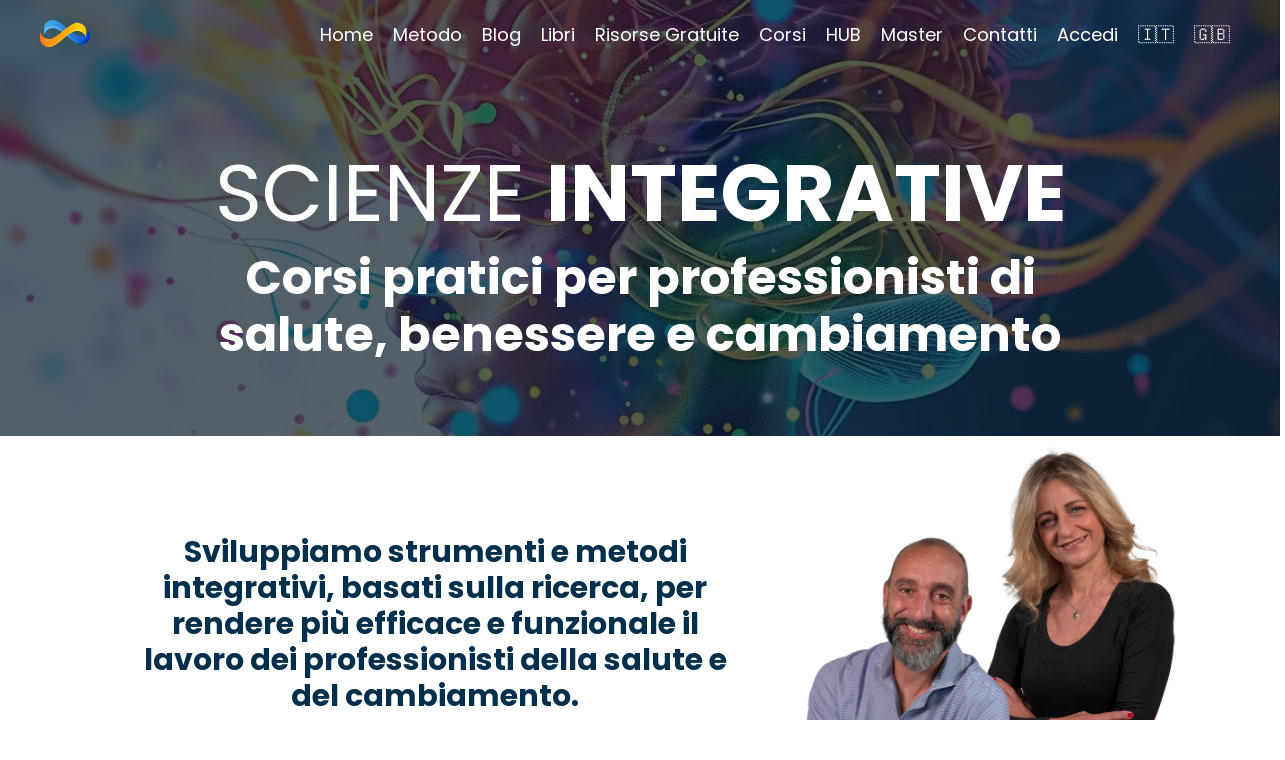

--- FILE ---
content_type: text/html; charset=utf-8
request_url: https://www.insciences.io/?page=2
body_size: 29322
content:
<!doctype html>
<html lang="en">
  <head>
    
              <meta name="csrf-param" content="authenticity_token">
              <meta name="csrf-token" content="hGTAWOfWj3zjokTHkKGLYLqfIHbzt+DIwpZE6csmLFcvPpXKCTwHU0EZ6RNdd7lDDnmBMMQYo0EFkYsy7XG81Q==">
            
    <title>
      
        Scienze Integrative Applicate 
      
    </title>
    <meta charset="utf-8" />
    <meta http-equiv="x-ua-compatible" content="ie=edge, chrome=1">
    <meta name="viewport" content="width=device-width, initial-scale=1, shrink-to-fit=no">
    
      <meta name="description" content="La ricerca, gli strumenti e i corsi per i professionisti che desiderano sviluppare un approccio integrato pragmatico ed efficace." />
    
    <meta property="og:type" content="website">
<meta property="og:url" content="https://www.insciences.io">
<meta name="twitter:card" content="summary_large_image">

<meta property="og:title" content="Scienze Integrative Applicate ">
<meta name="twitter:title" content="Scienze Integrative Applicate ">


<meta property="og:description" content="La ricerca, gli strumenti e i corsi per i professionisti che desiderano sviluppare un approccio integrato pragmatico ed efficace.">
<meta name="twitter:description" content="La ricerca, gli strumenti e i corsi per i professionisti che desiderano sviluppare un approccio integrato pragmatico ed efficace.">


<meta property="og:image" content="https://kajabi-storefronts-production.kajabi-cdn.com/kajabi-storefronts-production/sites/180155/images/CMVoDiLHSSi4Rnb1JbA0_Banner_home_page.jpg">
<meta name="twitter:image" content="https://kajabi-storefronts-production.kajabi-cdn.com/kajabi-storefronts-production/sites/180155/images/CMVoDiLHSSi4Rnb1JbA0_Banner_home_page.jpg">


    
      <link href="https://kajabi-storefronts-production.kajabi-cdn.com/kajabi-storefronts-production/sites/180155/images/XQO3fwyT1beDhDt3anlw_logo_BeMaster_Hub_no_text.png?v=2" rel="shortcut icon" />
    
    <link rel="canonical" href="https://www.insciences.io" />

    <!-- Google Fonts ====================================================== -->
    
      <link href="//fonts.googleapis.com/css?family=Poppins:400,700,400italic,700italic" rel="stylesheet" type="text/css">
    

    <!-- Kajabi CSS ======================================================== -->
    <link rel="stylesheet" media="screen" href="https://kajabi-app-assets.kajabi-cdn.com/assets/core-0d125629e028a5a14579c81397830a1acd5cf5a9f3ec2d0de19efb9b0795fb03.css" />

    

    <link rel="stylesheet" href="https://use.fontawesome.com/releases/v5.15.2/css/all.css" crossorigin="anonymous">

    <link rel="stylesheet" media="screen" href="https://kajabi-storefronts-production.kajabi-cdn.com/kajabi-storefronts-production/themes/2148176188/assets/styles.css?1763725139689667" />

    <!-- Customer CSS ====================================================== -->
    <link rel="stylesheet" media="screen" href="https://kajabi-storefronts-production.kajabi-cdn.com/kajabi-storefronts-production/themes/2148176188/assets/overrides.css?1763725139689667" />
    <style>
  /* Custom CSS Added Via Theme Settings */
  h1.blog-post-body__title {
font-size: 36px !important;
}

@media only screen and (max-width: 600px) {h1.blog-post-body__title {font-size: 28px !important;}}

</style>


    <!-- Kajabi Editor Only CSS ============================================ -->
    

    <!-- Header hook ======================================================= -->
    <script type="text/javascript">
  var Kajabi = Kajabi || {};
</script>
<script type="text/javascript">
  Kajabi.currentSiteUser = {
    "id" : "-1",
    "type" : "Guest",
    "contactId" : "",
  };
</script>
<script type="text/javascript">
  Kajabi.theme = {
    activeThemeName: "Streamlined Home",
    previewThemeId: null,
    editor: false
  };
</script>
<meta name="turbo-prefetch" content="false">
<!-- Google tag (gtag.js) -->
<script async src="https://www.googletagmanager.com/gtag/js?id=G-EDN0L17SP8"></script>
<script>
  window.dataLayer = window.dataLayer || [];
  function gtag(){dataLayer.push(arguments);}
  gtag('js', new Date());

  gtag('config', 'G-EDN0L17SP8');
</script>

<!-- Meta Pixel Code -->
<script>
!function(f,b,e,v,n,t,s)
{if(f.fbq)return;n=f.fbq=function(){n.callMethod?
n.callMethod.apply(n,arguments):n.queue.push(arguments)};
if(!f._fbq)f._fbq=n;n.push=n;n.loaded=!0;n.version='2.0';
n.queue=[];t=b.createElement(e);t.async=!0;
t.src=v;s=b.getElementsByTagName(e)[0];
s.parentNode.insertBefore(t,s)}(window, document,'script',
'https://connect.facebook.net/en_US/fbevents.js');
fbq('init', '883039099548471');
fbq('track', 'PageView');
</script>
<noscript><img height="1" width="1" style="display:none"
src="https://www.facebook.com/tr?id=883039099548471&ev=PageView&noscript=1"
/></noscript>
<!-- End Meta Pixel Code --><script async src="https://www.googletagmanager.com/gtag/js?id=G-SF57L3MQP9"></script>
<script>
  window.dataLayer = window.dataLayer || [];
  function gtag(){dataLayer.push(arguments);}
  gtag('js', new Date());
  gtag('config', 'G-SF57L3MQP9');
</script>
<style type="text/css">
  #editor-overlay {
    display: none;
    border-color: #2E91FC;
    position: absolute;
    background-color: rgba(46,145,252,0.05);
    border-style: dashed;
    border-width: 3px;
    border-radius: 3px;
    pointer-events: none;
    cursor: pointer;
    z-index: 10000000000;
  }
  .editor-overlay-button {
    color: white;
    background: #2E91FC;
    border-radius: 2px;
    font-size: 13px;
    margin-inline-start: -24px;
    margin-block-start: -12px;
    padding-block: 3px;
    padding-inline: 10px;
    text-transform:uppercase;
    font-weight:bold;
    letter-spacing:1.5px;

    left: 50%;
    top: 50%;
    position: absolute;
  }
</style>
<script src="https://kajabi-app-assets.kajabi-cdn.com/vite/assets/track_analytics-999259ad.js" crossorigin="anonymous" type="module"></script><link rel="modulepreload" href="https://kajabi-app-assets.kajabi-cdn.com/vite/assets/stimulus-576c66eb.js" as="script" crossorigin="anonymous">
<link rel="modulepreload" href="https://kajabi-app-assets.kajabi-cdn.com/vite/assets/track_product_analytics-9c66ca0a.js" as="script" crossorigin="anonymous">
<link rel="modulepreload" href="https://kajabi-app-assets.kajabi-cdn.com/vite/assets/stimulus-e54d982b.js" as="script" crossorigin="anonymous">
<link rel="modulepreload" href="https://kajabi-app-assets.kajabi-cdn.com/vite/assets/trackProductAnalytics-3d5f89d8.js" as="script" crossorigin="anonymous">      <script type="text/javascript">
        if (typeof (window.rudderanalytics) === "undefined") {
          !function(){"use strict";window.RudderSnippetVersion="3.0.3";var sdkBaseUrl="https://cdn.rudderlabs.com/v3"
          ;var sdkName="rsa.min.js";var asyncScript=true;window.rudderAnalyticsBuildType="legacy",window.rudderanalytics=[]
          ;var e=["setDefaultInstanceKey","load","ready","page","track","identify","alias","group","reset","setAnonymousId","startSession","endSession","consent"]
          ;for(var n=0;n<e.length;n++){var t=e[n];window.rudderanalytics[t]=function(e){return function(){
          window.rudderanalytics.push([e].concat(Array.prototype.slice.call(arguments)))}}(t)}try{
          new Function('return import("")'),window.rudderAnalyticsBuildType="modern"}catch(a){}
          if(window.rudderAnalyticsMount=function(){
          "undefined"==typeof globalThis&&(Object.defineProperty(Object.prototype,"__globalThis_magic__",{get:function get(){
          return this},configurable:true}),__globalThis_magic__.globalThis=__globalThis_magic__,
          delete Object.prototype.__globalThis_magic__);var e=document.createElement("script")
          ;e.src="".concat(sdkBaseUrl,"/").concat(window.rudderAnalyticsBuildType,"/").concat(sdkName),e.async=asyncScript,
          document.head?document.head.appendChild(e):document.body.appendChild(e)
          },"undefined"==typeof Promise||"undefined"==typeof globalThis){var d=document.createElement("script")
          ;d.src="https://polyfill-fastly.io/v3/polyfill.min.js?version=3.111.0&features=Symbol%2CPromise&callback=rudderAnalyticsMount",
          d.async=asyncScript,document.head?document.head.appendChild(d):document.body.appendChild(d)}else{
          window.rudderAnalyticsMount()}window.rudderanalytics.load("2apYBMHHHWpiGqicceKmzPebApa","https://kajabiaarnyhwq.dataplane.rudderstack.com",{})}();
        }
      </script>
      <script type="text/javascript">
        if (typeof (window.rudderanalytics) !== "undefined") {
          rudderanalytics.page({"account_id":"159836","site_id":"180155"});
        }
      </script>
      <script type="text/javascript">
        if (typeof (window.rudderanalytics) !== "undefined") {
          (function () {
            function AnalyticsClickHandler (event) {
              const targetEl = event.target.closest('a') || event.target.closest('button');
              if (targetEl) {
                rudderanalytics.track('Site Link Clicked', Object.assign(
                  {"account_id":"159836","site_id":"180155"},
                  {
                    link_text: targetEl.textContent.trim(),
                    link_href: targetEl.href,
                    tag_name: targetEl.tagName,
                  }
                ));
              }
            };
            document.addEventListener('click', AnalyticsClickHandler);
          })();
        }
      </script>
<script>
!function(f,b,e,v,n,t,s){if(f.fbq)return;n=f.fbq=function(){n.callMethod?
n.callMethod.apply(n,arguments):n.queue.push(arguments)};if(!f._fbq)f._fbq=n;
n.push=n;n.loaded=!0;n.version='2.0';n.agent='plkajabi';n.queue=[];t=b.createElement(e);t.async=!0;
t.src=v;s=b.getElementsByTagName(e)[0];s.parentNode.insertBefore(t,s)}(window,
                                                                      document,'script','https://connect.facebook.net/en_US/fbevents.js');


fbq('init', '324891864336454', {"ct":"","country":null,"em":"","fn":"","ln":"","pn":"","zp":""});
fbq('track', "PageView");</script>
<noscript><img height="1" width="1" style="display:none"
src="https://www.facebook.com/tr?id=324891864336454&ev=PageView&noscript=1"
/></noscript>
<meta name='site_locale' content='it'><style type="text/css">
  /* Font Awesome 4 */
  .fa.fa-twitter{
    font-family:sans-serif;
  }
  .fa.fa-twitter::before{
    content:"𝕏";
    font-size:1.2em;
  }

  /* Font Awesome 5 */
  .fab.fa-twitter{
    font-family:sans-serif;
  }
  .fab.fa-twitter::before{
    content:"𝕏";
    font-size:1.2em;
  }
</style>
<link rel="stylesheet" href="https://cdn.jsdelivr.net/npm/@kajabi-ui/styles@1.0.4/dist/kajabi_products/kajabi_products.css" />
<script type="module" src="https://cdn.jsdelivr.net/npm/@pine-ds/core@3.15.0/dist/pine-core/pine-core.esm.js"></script>
<script nomodule src="https://cdn.jsdelivr.net/npm/@pine-ds/core@3.15.0/dist/pine-core/index.esm.js"></script>


  </head>

  <style>
  body {
    
      
    
  }
</style>

  <body id="encore-theme" class="background-unrecognized">
    


    <div id="section-header" data-section-id="header">

<style>
  /* Default Header Styles */
  .header {
    
      background-color: rgba(255, 255, 255, 0);
    
    font-size: 18px;
  }
  .header a,
  .header a.link-list__link,
  .header a.link-list__link:hover,
  .header a.social-icons__icon,
  .header .user__login a,
  .header .dropdown__item a,
  .header .dropdown__trigger:hover {
    color: #ffffff;
  }
  .header .dropdown__trigger {
    color: #ffffff !important;
  }
  /* Mobile Header Styles */
  @media (max-width: 767px) {
    .header {
      
      font-size: 16px;
    }
    
    .header .hamburger__slices .hamburger__slice {
      
        background-color: #ffffff;
      
    }
    
      .header a.link-list__link, .dropdown__item a, .header__content--mobile {
        text-align: left;
      }
    
    .header--overlay .header__content--mobile  {
      padding-bottom: 20px;
    }
  }
  /* Sticky Styles */
  
    .header.header--fixed {
      background-color: rgba(255, 255, 255, 0);
      
        background-color: ;
      
      
        background-color: #ecf0f1;
      
    }
    
      .header.header--fixed a,
      .header.header--fixed a.link-list__link,
      .header.header--fixed a.link-list__link:hover,
      .header.header--fixed a.social-icons__icon,
      .header.header--fixed .dropdown__trigger:hover,
      .header.header--fixed .dropdown__item a,
      .header.header--fixed .user__login a {
        color: #2c3e50;
      }
    
    
      .header.header--fixed .dropdown__trigger {
        color: #2c3e50 !important;
      }
    
    .header.header--fixed .hamburger__slice {
      
        background-color: #2c3e50;
      
    }
  
</style>

<div class="hidden">
  
    
  
    
  
    
  
    
  
  
  
  
</div>

<header class="header header--overlay sticky   background-light header--close-on-scroll" kjb-settings-id="sections_header_settings_background_color">
  <div class="hello-bars">
    
      
    
      
    
      
    
      
    
  </div>
  
    <div class="header__wrap">
      <div class="header__content header__content--desktop background-light">
        <div class="container header__container media justify-content-right">
          
            
                <style>
@media (min-width: 768px) {
  #block-1555988494486 {
    text-align: left;
  }
} 
</style>

<div id="block-1555988494486" class="header__block header__block--logo header__block--show header__switch-content stretch" kjb-settings-id="sections_header_blocks_1555988494486_settings_stretch">
  <style>
  #block-1555988494486 {
    line-height: 1;
  }
  #block-1555988494486 .logo__image {
    display: block;
    width: 50px;
  }
  #block-1555988494486 .logo__text {
    color: ;
  }
</style>

<a class="logo" href="/">
  
    
      <img class="logo__image" src="https://kajabi-storefronts-production.kajabi-cdn.com/kajabi-storefronts-production/sites/180155/images/vseIa7tSxCeTcvFiQ5PU_logo_HUB_solo_img_g.png" kjb-settings-id="sections_header_blocks_1555988494486_settings_logo" alt="Header Logo" />
    
  
</a>

</div>

              
          
            
                <style>
@media (min-width: 768px) {
  #block-1602256221872 {
    text-align: right;
  }
} 
</style>

<div id="block-1602256221872" class="header__block header__switch-content header__block--menu " kjb-settings-id="sections_header_blocks_1602256221872_settings_stretch">
  <div class="link-list justify-content-right" kjb-settings-id="sections_header_blocks_1602256221872_settings_menu">
  
    <a class="link-list__link" href="https://www.insciences.io/" >Home</a>
  
    <a class="link-list__link" href="https://www.insciences.io/site/about" >Metodo</a>
  
    <a class="link-list__link" href="https://www.insciences.io/blog" >Blog</a>
  
    <a class="link-list__link" href="https://www.insciences.io/libri" >Libri</a>
  
    <a class="link-list__link" href="https://www.insciences.io/risorse" >Risorse Gratuite</a>
  
    <a class="link-list__link" href="https://www.insciences.io/corsi" >Corsi</a>
  
    <a class="link-list__link" href="https://www.insciences.io/hub" >HUB</a>
  
    <a class="link-list__link" href="https://www.insciences.io/master" >Master</a>
  
    <a class="link-list__link" href="https://www.insciences.io/site/contact" >Contatti</a>
  
</div>

</div>

              
          
            
                <style>
@media (min-width: 768px) {
  #block-1555988487706 {
    text-align: right;
  }
} 
</style>

<div id="block-1555988487706" class="header__block header__switch-content header__block--user " kjb-settings-id="sections_header_blocks_1555988487706_settings_stretch">
  <style>
  /* Dropdown menu colors for desktop */
  @media (min-width: 768px) {
    #block-1555988487706 .dropdown__menu {
      background: #FFFFFF;
      color: #595959;
    }
    #block-1555988487706 .dropdown__item a, 
    #block-1555988487706 {
      color: #595959;
    }
  }  
  /* Mobile menu text alignment */
  @media (max-width: 767px) {
    #block-1555988487706 .dropdown__item a,
    #block-1555988487706 .user__login a {
      text-align: left;
    }
  }
</style>

<div class="user" kjb-settings-id="sections_header_blocks_1555988487706_settings_language_login">
  
    <span class="user__login" kjb-settings-id="language_login"><a href="/login">Accedi</a></span>
  
</div>

</div>

              
          
            
                <style>
@media (min-width: 768px) {
  #block-1624043098399 {
    text-align: right;
  }
} 
</style>

<div id="block-1624043098399" class="header__block header__switch-content header__block--menu " kjb-settings-id="sections_header_blocks_1624043098399_settings_stretch">
  <div class="link-list justify-content-right" kjb-settings-id="sections_header_blocks_1624043098399_settings_menu">
  
    <a class="link-list__link" href="https://www.insciences.io/" >🇮🇹</a>
  
    <a class="link-list__link" href="https://www.insciences.co/" >🇬🇧</a>
  
</div>

</div>

              
          
          
            <div class="hamburger hidden--desktop" kjb-settings-id="sections_header_settings_hamburger_color">
              <div class="hamburger__slices">
                <div class="hamburger__slice hamburger--slice-1"></div>
                <div class="hamburger__slice hamburger--slice-2"></div>
                <div class="hamburger__slice hamburger--slice-3"></div>
                <div class="hamburger__slice hamburger--slice-4"></div>
              </div>
            </div>
          
        </div>
      </div>
      <div class="header__content header__content--mobile">
        <div class="header__switch-content header__spacer"></div>
      </div>
    </div>
  
</header>

</div>
    <main>
      <div data-content-for-index data-dynamic-sections="index"><div id="section-1621012753023" data-section-id="1621012753023"><style>
  
    #section-1621012753023 {
      background-image: url(https://kajabi-storefronts-production.kajabi-cdn.com/kajabi-storefronts-production/file-uploads/themes/2148176188/settings_images/fbb7322-8-db15-bd6-dd771e8c6360_closeup-brain-with-intricate-details-highlighting-thought-processes-neural-connections.jpg);
      background-position: center;
    }
  
  #section-1621012753023 .section__overlay {
    position: absolute;
    width: 100%;
    height: 100%;
    left: 0;
    top: 0;
    background-color: rgba(0, 20, 35, 0.67);
  }
  #section-1621012753023 .sizer {
    padding-top: 40px;
    padding-bottom: 40px;
  }
  #section-1621012753023 .container {
    max-width: calc(1260px + 10px + 10px);
    padding-right: 10px;
    padding-left: 10px;
    
  }
  #section-1621012753023 .row {
    
  }
  #section-1621012753023 .container--full {
    max-width: calc(100% + 10px + 10px);
  }
  @media (min-width: 768px) {
    
      #section-1621012753023 {
        
      }
    
    #section-1621012753023 .sizer {
      padding-top: 60px;
      padding-bottom: 50px;
    }
    #section-1621012753023 .container {
      max-width: calc(1260px + 40px + 40px);
      padding-right: 40px;
      padding-left: 40px;
    }
    #section-1621012753023 .container--full {
      max-width: calc(100% + 40px + 40px);
    }
  }
  
</style>


<section kjb-settings-id="sections_1621012753023_settings_background_color"
  class="section
  
  
   background-dark "
  data-reveal-event=""
  data-reveal-offset=""
  data-reveal-units="seconds">
  <div class="sizer ">
    
    <div class="section__overlay"></div>
    <div class="container ">
      <div class="row align-items-center justify-content-center">
        
          <!-- removes default padding from card elements -->

<!-- removes default padding when box-shadow is enabled -->

<!-- default padding values -->



<style>
  /* flush setting */
  
  /* margin settings */
  #block-1621012753023_0 {
    margin-top: 0px;
    margin-right: 0px;
    margin-bottom: 0px;
    margin-left: 0px;
  }
  #block-1621012753023_0 .block {
    /* border settings */
    border: 4px none black;
    border-radius: 4px;
    /* background color */
    
    /* default padding for mobile */
    
    
    
    /* mobile padding overrides */
    
    
    
    
    
  }

  @media (min-width: 768px) {
    /* desktop margin settings */
    #block-1621012753023_0 {
      margin-top: 0px;
      margin-right: 0px;
      margin-bottom: 0px;
      margin-left: 0px;
    }
    #block-1621012753023_0 .block {
      /* default padding for desktop  */
      
      
      /* desktop padding overrides */
      
      
      
      
      
    }
  }
  /* mobile text align */
  @media (max-width: 767px) {
    #block-1621012753023_0 {
      text-align: left;
    }
  }
</style>



<div kjb-settings-id="sections_1621012753023_blocks_1621012753023_0_settings_width"
  id="block-1621012753023_0"
  class="
  block-type--text
  text-center
  col-9
  
  
  
    
  
  "
  data-reveal-event=""
  data-reveal-offset=""
  data-reveal-units="seconds" >
  <div class="block
    box-shadow-none
    "
    
      data-aos="none"
      data-aos-delay="0"
      data-aos-duration="1000"
    
    >
    
    <style>
  
  #block-1577982541036_0 .btn {
    margin-top: 1rem;
  }
</style>

<h1>SCIENZE <strong>INTEGRATIVE</strong></h1>
<h2><strong>Corsi pratici per professionisti di salute, benessere e cambiamento</strong></h2>

  </div>
</div>


        
      </div>
    </div>
  </div>
</section>
</div><div id="section-1621533577510" data-section-id="1621533577510"><style>
  
  #section-1621533577510 .section__overlay {
    position: absolute;
    width: 100%;
    height: 100%;
    left: 0;
    top: 0;
    background-color: #ffffff;
  }
  #section-1621533577510 .sizer {
    padding-top: 40px;
    padding-bottom: 40px;
  }
  #section-1621533577510 .container {
    max-width: calc(1260px + 10px + 10px);
    padding-right: 10px;
    padding-left: 10px;
    
  }
  #section-1621533577510 .row {
    
  }
  #section-1621533577510 .container--full {
    max-width: calc(100% + 10px + 10px);
  }
  @media (min-width: 768px) {
    
    #section-1621533577510 .sizer {
      padding-top: 0px;
      padding-bottom: 0px;
    }
    #section-1621533577510 .container {
      max-width: calc(1260px + 40px + 40px);
      padding-right: 40px;
      padding-left: 40px;
    }
    #section-1621533577510 .container--full {
      max-width: calc(100% + 40px + 40px);
    }
  }
  
</style>


<section kjb-settings-id="sections_1621533577510_settings_background_color"
  class="section
  
  
   background-light "
  data-reveal-event=""
  data-reveal-offset=""
  data-reveal-units="seconds">
  <div class="sizer ">
    
    <div class="section__overlay"></div>
    <div class="container ">
      <div class="row align-items-center justify-content-center">
        
          <!-- removes default padding from card elements -->

<!-- removes default padding when box-shadow is enabled -->

<!-- default padding values -->



<style>
  /* flush setting */
  
  /* margin settings */
  #block-1621533583702 {
    margin-top: 0px;
    margin-right: 0px;
    margin-bottom: 0px;
    margin-left: 0px;
  }
  #block-1621533583702 .block {
    /* border settings */
    border: 4px none black;
    border-radius: 4px;
    /* background color */
    
      background-color: #ffffff;
    
    /* default padding for mobile */
    
      padding: 20px;
    
    
    
    /* mobile padding overrides */
    
    
    
    
    
  }

  @media (min-width: 768px) {
    /* desktop margin settings */
    #block-1621533583702 {
      margin-top: 0px;
      margin-right: 0px;
      margin-bottom: 0px;
      margin-left: 0px;
    }
    #block-1621533583702 .block {
      /* default padding for desktop  */
      
        padding: 30px;
      
      
      /* desktop padding overrides */
      
      
      
      
      
    }
  }
  /* mobile text align */
  @media (max-width: 767px) {
    #block-1621533583702 {
      text-align: left;
    }
  }
</style>



<div kjb-settings-id="sections_1621533577510_blocks_1621533583702_settings_width"
  id="block-1621533583702"
  class="
  block-type--text
  text-center
  col-7
  
  
  
    
  
  "
  data-reveal-event=""
  data-reveal-offset=""
  data-reveal-units="seconds" >
  <div class="block
    box-shadow-none
     background-light"
    
      data-aos="none"
      data-aos-delay="0"
      data-aos-duration="0"
    
    >
    
    <style>
  
  #block-1577982541036_0 .btn {
    margin-top: 1rem;
  }
</style>

<h3><span style="color: #022f4b;"><strong>Svilupp<span style="color: #022f4b;">i</span>am<span style="color: #022f4b;">o</span> strumenti e metodi in<span style="color: #022f4b;">t</span>egrativi, basati sulla ricerca, per rendere più efficace e funzionale il lavoro dei professionisti della salute e del cambiamento.</strong></span></h3>
<h4><span style="color: #022f4b;"> </span></h4>
<h4><em><span style="font-weight: 400; color: #022f4b;"><strong>Dr. Fabio Sinibaldi</strong> e <strong>Dott.ssa</strong> <strong>Sara Achilli</strong>, fondatori delle Scienze Integrative</span></em></h4>

  </div>
</div>


        
          <!-- removes default padding from card elements -->

<!-- removes default padding when box-shadow is enabled -->

<!-- default padding values -->



<style>
  /* flush setting */
  
    #block-1621535321257 { padding: 0; }
  
  /* margin settings */
  #block-1621535321257 {
    margin-top: 0px;
    margin-right: 0px;
    margin-bottom: 0px;
    margin-left: 0px;
  }
  #block-1621535321257 .block {
    /* border settings */
    border: 4px none black;
    border-radius: 4px;
    /* background color */
    
      background-color: #ffffff;
    
    /* default padding for mobile */
    
      padding: 20px;
    
    
    
    /* mobile padding overrides */
    
      padding: 0;
    
    
    
    
    
  }

  @media (min-width: 768px) {
    /* desktop margin settings */
    #block-1621535321257 {
      margin-top: 0px;
      margin-right: 0px;
      margin-bottom: 0px;
      margin-left: 0px;
    }
    #block-1621535321257 .block {
      /* default padding for desktop  */
      
        padding: 30px;
      
      
      /* desktop padding overrides */
      
        padding: 0;
      
      
      
      
      
    }
  }
  /* mobile text align */
  @media (max-width: 767px) {
    #block-1621535321257 {
      text-align: ;
    }
  }
</style>



<div kjb-settings-id="sections_1621533577510_blocks_1621535321257_settings_width"
  id="block-1621535321257"
  class="
  block-type--image
  text-
  col-4
  
  
  
    
  
  "
  data-reveal-event=""
  data-reveal-offset=""
  data-reveal-units="seconds" >
  <div class="block
    box-shadow-none
     background-light"
    
      data-aos="none"
      data-aos-delay="0"
      data-aos-duration="0"
    
    >
    
    <style>
  #block-1621535321257 .block {
    display: flex;
    justify-content: flex-start;
  }
  #block-1621535321257 .image {
    width: 100%;
    overflow: hidden;
    
    border-radius: 4px;
  }
  #block-1621535321257 .image__image {
    width: 100%;
    
  }
  #block-1621535321257 .image__overlay {
    
      opacity: 0;
    
    background-color: #fff;
    border-radius: 4px;
  }
  #block-1621535321257 .image__overlay-text {
    color:  !important;
  }
  @media (min-width: 768px) {
    #block-1621535321257 .block {
        display: flex;
        justify-content: flex-start;
    }
    #block-1621535321257 .image__overlay {
      opacity: 0;
    }
    #block-1621535321257 .image__overlay:hover {
      opacity: 1;
    }
  }
  
</style>

<div class="image">
  
    
        <img class="image__image" src="https://kajabi-storefronts-production.kajabi-cdn.com/kajabi-storefronts-production/themes/2147799546/settings_images/RL4g9mS3SW6UYOVO4xEH_Untitled_design.png" kjb-settings-id="sections_1621533577510_blocks_1621535321257_settings_image" alt="" />
    
    
  
</div>

  </div>
</div>


        
      </div>
    </div>
  </div>
</section>
</div><div id="section-1755786275698" data-section-id="1755786275698"><style>
  
  #section-1755786275698 .section__overlay {
    position: absolute;
    width: 100%;
    height: 100%;
    left: 0;
    top: 0;
    background-color: #ecf0f1;
  }
  #section-1755786275698 .sizer {
    padding-top: 40px;
    padding-bottom: 40px;
  }
  #section-1755786275698 .container {
    max-width: calc(1260px + 10px + 10px);
    padding-right: 10px;
    padding-left: 10px;
    
  }
  #section-1755786275698 .row {
    
  }
  #section-1755786275698 .container--full {
    max-width: calc(100% + 10px + 10px);
  }
  @media (min-width: 768px) {
    
    #section-1755786275698 .sizer {
      padding-top: 40px;
      padding-bottom: 40px;
    }
    #section-1755786275698 .container {
      max-width: calc(1260px + 40px + 40px);
      padding-right: 40px;
      padding-left: 40px;
    }
    #section-1755786275698 .container--full {
      max-width: calc(100% + 40px + 40px);
    }
  }
  
</style>


<section kjb-settings-id="sections_1755786275698_settings_background_color"
  class="section
  
  
   background-light "
  data-reveal-event=""
  data-reveal-offset=""
  data-reveal-units="seconds">
  <div class="sizer ">
    
    <div class="section__overlay"></div>
    <div class="container ">
      <div class="row align-items-center justify-content-center">
        
          <!-- removes default padding from card elements -->

<!-- removes default padding when box-shadow is enabled -->

<!-- default padding values -->



<style>
  /* flush setting */
  
  /* margin settings */
  #block-1755786275698_0 {
    margin-top: 0px;
    margin-right: 0px;
    margin-bottom: 0px;
    margin-left: 0px;
  }
  #block-1755786275698_0 .block {
    /* border settings */
    border: 4px  black;
    border-radius: 4px;
    /* background color */
    
    /* default padding for mobile */
    
    
      padding: 20px;
    
    
      
        padding: 20px;
      
    
    /* mobile padding overrides */
    
    
      padding-top: 0px;
    
    
      padding-right: 0px;
    
    
      padding-bottom: 0px;
    
    
      padding-left: 0px;
    
  }

  @media (min-width: 768px) {
    /* desktop margin settings */
    #block-1755786275698_0 {
      margin-top: 0px;
      margin-right: 0px;
      margin-bottom: 0px;
      margin-left: 0px;
    }
    #block-1755786275698_0 .block {
      /* default padding for desktop  */
      
      
        
          padding: 30px;
        
      
      /* desktop padding overrides */
      
      
        padding-top: 20px;
      
      
      
        padding-bottom: 0px;
      
      
    }
  }
  /* mobile text align */
  @media (max-width: 767px) {
    #block-1755786275698_0 {
      text-align: left;
    }
  }
</style>



<div kjb-settings-id="sections_1755786275698_blocks_1755786275698_0_settings_width"
  id="block-1755786275698_0"
  class="
  block-type--text
  text-left
  col-10
  
  
  
    
  
  "
  data-reveal-event=""
  data-reveal-offset=""
  data-reveal-units="seconds" >
  <div class="block
    box-shadow-
    "
    
      data-aos="none"
      data-aos-delay="0"
      data-aos-duration="0"
    
    >
    
    <style>
  
  #block-1577982541036_0 .btn {
    margin-top: 1rem;
  }
</style>

<h2 style="text-align: center;"><strong><span style="color: #022f4b;">Guarda il TEDx di Fabio!</span></strong></h2>
<p style="text-align: center;"><strong><span style="color: #022f4b;" mce-data-marked="1">Non cambiare... evolvi! Scopri in questo video l’Evoluzione Naturale dell’Essere<br /></span></strong></p>

  </div>
</div>


        
          <!-- removes default padding from card elements -->

<!-- removes default padding when box-shadow is enabled -->

<!-- default padding values -->



<style>
  /* flush setting */
  
  /* margin settings */
  #block-1755786275698_2 {
    margin-top: 0px;
    margin-right: 0px;
    margin-bottom: 0px;
    margin-left: 0px;
  }
  #block-1755786275698_2 .block {
    /* border settings */
    border: 4px  black;
    border-radius: 4px;
    /* background color */
    
    /* default padding for mobile */
    
    
      padding: 20px;
    
    
      
    
    /* mobile padding overrides */
    
      padding: 0;
    
    
      padding-top: 0px;
    
    
      padding-right: 0px;
    
    
      padding-bottom: 0px;
    
    
      padding-left: 0px;
    
  }

  @media (min-width: 768px) {
    /* desktop margin settings */
    #block-1755786275698_2 {
      margin-top: 0px;
      margin-right: 0px;
      margin-bottom: 0px;
      margin-left: 0px;
    }
    #block-1755786275698_2 .block {
      /* default padding for desktop  */
      
      
        
      
      /* desktop padding overrides */
      
        padding: 0;
      
      
        padding-top: 0px;
      
      
        padding-right: 0px;
      
      
        padding-bottom: 0px;
      
      
        padding-left: 0px;
      
    }
  }
  /* mobile text align */
  @media (max-width: 767px) {
    #block-1755786275698_2 {
      text-align: left;
    }
  }
</style>



<div kjb-settings-id="sections_1755786275698_blocks_1755786275698_2_settings_width"
  id="block-1755786275698_2"
  class="
  block-type--video_embed
  text-left
  col-10
  
  
  
    
  
  "
  data-reveal-event=""
  data-reveal-offset=""
  data-reveal-units="seconds" >
  <div class="block
    box-shadow-
    "
    
      data-aos="none"
      data-aos-delay="0"
      data-aos-duration="0"
    
    >
    
    <style>
  #block-1755786275698_2 .responsive-video {
    position: relative;
    padding-bottom: 56.25%;
    height: 0;
    overflow: hidden;
    max-width: 100%;
    margin: 0;
  }
  #block-1755786275698_2 iframe,
  #block-1755786275698_2 object,
  #block-1755786275698_2 embed {
    position: absolute;
    top: 0;
    left: 0;
    width: 100%;
    height: 100%;
  }
</style>

<div class="responsive-video">
  <iframe src='https://www.youtube.com/embed/2dUIz8vOjUA' frameborder='0' allowfullscreen></iframe>
</div>

  </div>
</div>


        
      </div>
    </div>
  </div>
</section>
</div><div id="section-1621534366207" data-section-id="1621534366207"><style>
  
  #section-1621534366207 .section__overlay {
    position: absolute;
    width: 100%;
    height: 100%;
    left: 0;
    top: 0;
    background-color: #004362;
  }
  #section-1621534366207 .sizer {
    padding-top: 40px;
    padding-bottom: 40px;
  }
  #section-1621534366207 .container {
    max-width: calc(1260px + 10px + 10px);
    padding-right: 10px;
    padding-left: 10px;
    
  }
  #section-1621534366207 .row {
    
  }
  #section-1621534366207 .container--full {
    max-width: calc(100% + 10px + 10px);
  }
  @media (min-width: 768px) {
    
    #section-1621534366207 .sizer {
      padding-top: 30px;
      padding-bottom: 30px;
    }
    #section-1621534366207 .container {
      max-width: calc(1260px + 0px + 0px);
      padding-right: 0px;
      padding-left: 0px;
    }
    #section-1621534366207 .container--full {
      max-width: calc(100% + 0px + 0px);
    }
  }
  
</style>


<section kjb-settings-id="sections_1621534366207_settings_background_color"
  class="section
  
  
   background-dark "
  data-reveal-event=""
  data-reveal-offset=""
  data-reveal-units="seconds">
  <div class="sizer ">
    
    <div class="section__overlay"></div>
    <div class="container ">
      <div class="row align-items-center justify-content-center">
        
          <!-- removes default padding from card elements -->

<!-- removes default padding when box-shadow is enabled -->

<!-- default padding values -->



<style>
  /* flush setting */
  
  /* margin settings */
  #block-1621534371328 {
    margin-top: 0px;
    margin-right: 0px;
    margin-bottom: 0px;
    margin-left: 0px;
  }
  #block-1621534371328 .block {
    /* border settings */
    border: 4px none black;
    border-radius: 4px;
    /* background color */
    
    /* default padding for mobile */
    
    
    
    /* mobile padding overrides */
    
    
    
    
    
  }

  @media (min-width: 768px) {
    /* desktop margin settings */
    #block-1621534371328 {
      margin-top: 0px;
      margin-right: 0px;
      margin-bottom: 0px;
      margin-left: 0px;
    }
    #block-1621534371328 .block {
      /* default padding for desktop  */
      
      
      /* desktop padding overrides */
      
      
      
      
      
    }
  }
  /* mobile text align */
  @media (max-width: 767px) {
    #block-1621534371328 {
      text-align: center;
    }
  }
</style>



<div kjb-settings-id="sections_1621534366207_blocks_1621534371328_settings_width"
  id="block-1621534371328"
  class="
  block-type--text
  text-center
  col-11
  
  
  
    
  
  "
  data-reveal-event=""
  data-reveal-offset=""
  data-reveal-units="seconds" >
  <div class="block
    box-shadow-none
    "
    
      data-aos="none-left"
      data-aos-delay="0"
      data-aos-duration="1000"
    
    >
    
    <style>
  
  #block-1577982541036_0 .btn {
    margin-top: 1rem;
  }
</style>

<h3><strong>Comprendere, curare, aiutare e crescere con un</strong><strong><span style="color: #f8a715;"> approccio a 360°</span></strong></h3>
<p>La crescente complessità della vita umana, unitamente alla grande evoluzione recente della scienza, <strong>non permettono più</strong> una divisione rigida tra salute mentale e fisica, nemmeno al loro interno tra discipline troppo restrittive. <strong>Oggi è richiesta</strong> integrazione su più livelli.<span class="Apple-converted-space"> </span></p>
<p class="p1">La ricerca dimostra chiaramente che <b>l’unico modo per cambiare</b>, <b>guarire</b> e <b>svilupparsi</b> è l’applicazione di un approccio multi-disciplinare e integrativo, che includa <i>flussi mentali, mappe corporee, schemi comunicativi, posture, nutrizione e metabolismo, motivazioni e bisogni, movimenti, adattamento e processi emotivi</i>.<span class="Apple-converted-space"> </span></p>
<p class="p1">Le Scienze Integrative vanno in profondità di diverse discipline, le integrano e sviluppano modelli pratici, strumenti e tecniche per ottenere una visione ampia delle necessità dei tuoi clienti o pazienti, il modo in cui funzionano e poterli aiutare con un approccio globale.<span class="Apple-converted-space"> </span></p>

  </div>
</div>


        
      </div>
    </div>
  </div>
</section>
</div><div id="section-1621534397830" data-section-id="1621534397830"><style>
  
    #section-1621534397830 {
      background-image: url(https://kajabi-storefronts-production.kajabi-cdn.com/kajabi-storefronts-production/themes/2147799546/settings_images/iQqhdDPTemXV5ngZzW9g_InSciences_3.png);
      background-position: center;
    }
  
  #section-1621534397830 .section__overlay {
    position: absolute;
    width: 100%;
    height: 100%;
    left: 0;
    top: 0;
    background-color: #ffffff;
  }
  #section-1621534397830 .sizer {
    padding-top: 40px;
    padding-bottom: 40px;
  }
  #section-1621534397830 .container {
    max-width: calc(1260px + 10px + 10px);
    padding-right: 10px;
    padding-left: 10px;
    
  }
  #section-1621534397830 .row {
    
  }
  #section-1621534397830 .container--full {
    max-width: calc(100% + 10px + 10px);
  }
  @media (min-width: 768px) {
    
      #section-1621534397830 {
        
      }
    
    #section-1621534397830 .sizer {
      padding-top: 20px;
      padding-bottom: 100px;
    }
    #section-1621534397830 .container {
      max-width: calc(1260px + 40px + 40px);
      padding-right: 40px;
      padding-left: 40px;
    }
    #section-1621534397830 .container--full {
      max-width: calc(100% + 40px + 40px);
    }
  }
  
    #section-1621534397830 .row {
      -webkit-box-align: stretch !important;
      -ms-flex-align: stretch !important;
      align-items: stretch !important;
    }
  
</style>


<section kjb-settings-id="sections_1621534397830_settings_background_color"
  class="section
  
  
   background-light "
  data-reveal-event=""
  data-reveal-offset=""
  data-reveal-units="seconds">
  <div class="sizer ">
    
    <div class="section__overlay"></div>
    <div class="container ">
      <div class="row align-items-center justify-content-center">
        
          <!-- removes default padding from card elements -->

<!-- removes default padding when box-shadow is enabled -->

<!-- default padding values -->



<style>
  /* flush setting */
  
  /* margin settings */
  #block-1621534397829_0 {
    margin-top: 0px;
    margin-right: 0px;
    margin-bottom: 0px;
    margin-left: 0px;
  }
  #block-1621534397829_0 .block {
    /* border settings */
    border: 4px none black;
    border-radius: 4px;
    /* background color */
    
    /* default padding for mobile */
    
    
    
    /* mobile padding overrides */
    
    
    
    
    
  }

  @media (min-width: 768px) {
    /* desktop margin settings */
    #block-1621534397829_0 {
      margin-top: 0px;
      margin-right: 0px;
      margin-bottom: 0px;
      margin-left: 0px;
    }
    #block-1621534397829_0 .block {
      /* default padding for desktop  */
      
      
      /* desktop padding overrides */
      
      
      
      
      
    }
  }
  /* mobile text align */
  @media (max-width: 767px) {
    #block-1621534397829_0 {
      text-align: left;
    }
  }
</style>



<div kjb-settings-id="sections_1621534397830_blocks_1621534397829_0_settings_width"
  id="block-1621534397829_0"
  class="
  block-type--text
  text-left
  col-7
  
  
  
    
  
  "
  data-reveal-event=""
  data-reveal-offset=""
  data-reveal-units="seconds" >
  <div class="block
    box-shadow-none
    "
    
      data-aos="none-right"
      data-aos-delay="0"
      data-aos-duration="1000"
    
    >
    
    <style>
  
  #block-1577982541036_0 .btn {
    margin-top: 1rem;
  }
</style>

<h2><span style="color: #022f4b;"><strong>Basati sulla ricerca <span style="color: #022f4b;">e</span> sulla scienza, con cuore e passione.</strong></span></h2>
<p class="p1"><span style="color: #022f4b;"><strong>Desideriamo supportare tutti quei professionisti che cercano qualità ed efficacia.</strong> Noi in prima persona, con l’aiuto del nostro team e interagendo con i brillanti professionisti membri dell’Associazione per le Scienze Integrative e della nostra Community, <strong>integriamo differenti discipline per agire su tutti i livelli del cambiamento e della salute.</strong><span class="Apple-converted-space"> </span></span></p>
<p class="p1"><span style="color: #022f4b;">Facciamo affidamento solo su scienze e discipline solide, guardando alle più rilevanti ricerche condotte da noi così come da illustri istituti. <strong>Tutti<span class="Apple-converted-space">  </span>i nostri corsi, metodi, modelli e tecniche sono il risultato di un lungo percorso di analisi, test e in continuo processo di perfezionamento.<span class="Apple-converted-space"> </span></strong></span></p>

  </div>
</div>


        
          <!-- removes default padding from card elements -->

<!-- removes default padding when box-shadow is enabled -->

<!-- default padding values -->



<style>
  /* flush setting */
  
  /* margin settings */
  #block-1621612856590 {
    margin-top: 0px;
    margin-right: 0px;
    margin-bottom: 0px;
    margin-left: 0px;
  }
  #block-1621612856590 .block {
    /* border settings */
    border: 4px none black;
    border-radius: 4px;
    /* background color */
    
    /* default padding for mobile */
    
    
    
    /* mobile padding overrides */
    
      padding: 0;
    
    
    
    
    
  }

  @media (min-width: 768px) {
    /* desktop margin settings */
    #block-1621612856590 {
      margin-top: 0px;
      margin-right: 0px;
      margin-bottom: 0px;
      margin-left: 0px;
    }
    #block-1621612856590 .block {
      /* default padding for desktop  */
      
      
      /* desktop padding overrides */
      
        padding: 0;
      
      
      
      
      
    }
  }
  /* mobile text align */
  @media (max-width: 767px) {
    #block-1621612856590 {
      text-align: ;
    }
  }
</style>



<div kjb-settings-id="sections_1621534397830_blocks_1621612856590_settings_width"
  id="block-1621612856590"
  class="
  block-type--image
  text-
  col-5
  
  
  
     animated 
  
  "
  data-reveal-event=""
  data-reveal-offset=""
  data-reveal-units="seconds" >
  <div class="block
    box-shadow-none
    "
    
      data-aos="fade"
      data-aos-delay="0"
      data-aos-duration="1500"
    
    >
    
    <style>
  #block-1621612856590 .block {
    display: flex;
    justify-content: flex-start;
  }
  #block-1621612856590 .image {
    width: 100%;
    overflow: hidden;
    
    border-radius: 4px;
  }
  #block-1621612856590 .image__image {
    width: 100%;
    
  }
  #block-1621612856590 .image__overlay {
    
      opacity: 0;
    
    background-color: #fff;
    border-radius: 4px;
  }
  #block-1621612856590 .image__overlay-text {
    color:  !important;
  }
  @media (min-width: 768px) {
    #block-1621612856590 .block {
        display: flex;
        justify-content: flex-start;
    }
    #block-1621612856590 .image__overlay {
      opacity: 0;
    }
    #block-1621612856590 .image__overlay:hover {
      opacity: 1;
    }
  }
  
</style>

<div class="image">
  
    
        <img class="image__image" src="https://kajabi-storefronts-production.kajabi-cdn.com/kajabi-storefronts-production/file-uploads/themes/2148176188/settings_images/c7303d-1704-1285-d6b6-fdac6b4bb5_embracing-mindfulness-journey-through-meditation-therapy-emotional-healing.jpg" kjb-settings-id="sections_1621534397830_blocks_1621612856590_settings_image" alt="psicologa-ride-con-paziente" />
    
    
  
</div>

  </div>
</div>


        
          <!-- removes default padding from card elements -->

<!-- removes default padding when box-shadow is enabled -->

<!-- default padding values -->



<style>
  /* flush setting */
  
  /* margin settings */
  #block-1621534414686 {
    margin-top: 0px;
    margin-right: 0px;
    margin-bottom: 0px;
    margin-left: 0px;
  }
  #block-1621534414686 .block {
    /* border settings */
    border: 4px none black;
    border-radius: 4px;
    /* background color */
    
    /* default padding for mobile */
    
    
    
    /* mobile padding overrides */
    
    
    
    
    
  }

  @media (min-width: 768px) {
    /* desktop margin settings */
    #block-1621534414686 {
      margin-top: 100px;
      margin-right: 0px;
      margin-bottom: 0px;
      margin-left: 0px;
    }
    #block-1621534414686 .block {
      /* default padding for desktop  */
      
      
      /* desktop padding overrides */
      
      
      
      
      
    }
  }
  /* mobile text align */
  @media (max-width: 767px) {
    #block-1621534414686 {
      text-align: left;
    }
  }
</style>



  <div class="block-break"></div>

<div kjb-settings-id="sections_1621534397830_blocks_1621534414686_settings_width"
  id="block-1621534414686"
  class="
  block-type--text
  text-center
  col-8
  
  
  
    
  
  "
  data-reveal-event=""
  data-reveal-offset=""
  data-reveal-units="seconds" >
  <div class="block
    box-shadow-none
    "
    
      data-aos="none"
      data-aos-delay="0"
      data-aos-duration="0"
    
    >
    
    <style>
  
  #block-1577982541036_0 .btn {
    margin-top: 1rem;
  }
</style>

<h2><span style="color: #022f4b;"><strong>Le <span style="color: #ff7700;">Scienze Integrative</span> ti offrono le più recenti teorie e strumenti efficaci per:</strong></span></h2>

  </div>
</div>

  <div class="block-break"></div>


        
          <!-- removes default padding from card elements -->

<!-- removes default padding when box-shadow is enabled -->

<!-- default padding values -->



<style>
  /* flush setting */
  
  /* margin settings */
  #block-1621616085337 {
    margin-top: 0px;
    margin-right: 0px;
    margin-bottom: 0px;
    margin-left: 0px;
  }
  #block-1621616085337 .block {
    /* border settings */
    border: 4px none black;
    border-radius: 4px;
    /* background color */
    
    /* default padding for mobile */
    
    
    
    /* mobile padding overrides */
    
    
    
    
    
  }

  @media (min-width: 768px) {
    /* desktop margin settings */
    #block-1621616085337 {
      margin-top: 0px;
      margin-right: 0px;
      margin-bottom: 0px;
      margin-left: 0px;
    }
    #block-1621616085337 .block {
      /* default padding for desktop  */
      
      
      /* desktop padding overrides */
      
      
      
      
      
    }
  }
  /* mobile text align */
  @media (max-width: 767px) {
    #block-1621616085337 {
      text-align: center;
    }
  }
</style>



<div kjb-settings-id="sections_1621534397830_blocks_1621616085337_settings_width"
  id="block-1621616085337"
  class="
  block-type--feature
  text-center
  col-3
  
  
  
    
  
  "
  data-reveal-event=""
  data-reveal-offset=""
  data-reveal-units="seconds" >
  <div class="block
    box-shadow-none
    "
    
      data-aos="none-up"
      data-aos-delay="0"
      data-aos-duration="1000"
    
    >
    
    <style>
  #block-1621616085337 .feature__image {
    width: 100px;
    border-radius: 4px;
  }
</style>

<div class="feature">
  
    
      <img class="feature__image" src="https://kajabi-storefronts-production.kajabi-cdn.com/kajabi-storefronts-production/themes/2147799546/settings_images/Tb53Vu4TpmKxfJTkZjjW_8.png" kjb-settings-id="sections_1621534397830_blocks_1621616085337_settings_image" alt="faccia-triste-faccia-felice" />
    
  
  <div class="feature__text" kjb-settings-id="sections_1621534397830_blocks_1621616085337_settings_text">
    <h4><span style="color: #022f4b;"><strong>Gestire le Emozioni</strong></span></h4>
  </div>
  
</div>

  </div>
</div>


        
          <!-- removes default padding from card elements -->

<!-- removes default padding when box-shadow is enabled -->

<!-- default padding values -->



<style>
  /* flush setting */
  
  /* margin settings */
  #block-1621616110721 {
    margin-top: 0px;
    margin-right: 0px;
    margin-bottom: 0px;
    margin-left: 0px;
  }
  #block-1621616110721 .block {
    /* border settings */
    border: 4px none black;
    border-radius: 4px;
    /* background color */
    
    /* default padding for mobile */
    
    
    
    /* mobile padding overrides */
    
    
    
    
    
  }

  @media (min-width: 768px) {
    /* desktop margin settings */
    #block-1621616110721 {
      margin-top: 0px;
      margin-right: 0px;
      margin-bottom: 0px;
      margin-left: 0px;
    }
    #block-1621616110721 .block {
      /* default padding for desktop  */
      
      
      /* desktop padding overrides */
      
      
      
      
      
    }
  }
  /* mobile text align */
  @media (max-width: 767px) {
    #block-1621616110721 {
      text-align: center;
    }
  }
</style>



<div kjb-settings-id="sections_1621534397830_blocks_1621616110721_settings_width"
  id="block-1621616110721"
  class="
  block-type--feature
  text-center
  col-3
  
  
  
    
  
  "
  data-reveal-event=""
  data-reveal-offset=""
  data-reveal-units="seconds" >
  <div class="block
    box-shadow-none
    "
    
      data-aos="none-up"
      data-aos-delay="500"
      data-aos-duration="1000"
    
    >
    
    <style>
  #block-1621616110721 .feature__image {
    width: 100px;
    border-radius: 4px;
  }
</style>

<div class="feature">
  
    
      <img class="feature__image" src="https://kajabi-storefronts-production.kajabi-cdn.com/kajabi-storefronts-production/themes/2147799546/settings_images/wyKnYKysQYye5zakvlth_9.png" kjb-settings-id="sections_1621534397830_blocks_1621616110721_settings_image" alt="cervello-stressato" />
    
  
  <div class="feature__text" kjb-settings-id="sections_1621534397830_blocks_1621616110721_settings_text">
    <h4><span style="color: #022f4b;"><strong>Regolare le Risposte di Ansia e Stress</strong></span></h4>
  </div>
  
</div>

  </div>
</div>


        
          <!-- removes default padding from card elements -->

<!-- removes default padding when box-shadow is enabled -->

<!-- default padding values -->



<style>
  /* flush setting */
  
  /* margin settings */
  #block-1621616143908 {
    margin-top: 0px;
    margin-right: 0px;
    margin-bottom: 0px;
    margin-left: 0px;
  }
  #block-1621616143908 .block {
    /* border settings */
    border: 4px none black;
    border-radius: 4px;
    /* background color */
    
    /* default padding for mobile */
    
    
    
    /* mobile padding overrides */
    
    
    
    
    
  }

  @media (min-width: 768px) {
    /* desktop margin settings */
    #block-1621616143908 {
      margin-top: 0px;
      margin-right: 0px;
      margin-bottom: 0px;
      margin-left: 0px;
    }
    #block-1621616143908 .block {
      /* default padding for desktop  */
      
      
      /* desktop padding overrides */
      
      
      
      
      
    }
  }
  /* mobile text align */
  @media (max-width: 767px) {
    #block-1621616143908 {
      text-align: center;
    }
  }
</style>



<div kjb-settings-id="sections_1621534397830_blocks_1621616143908_settings_width"
  id="block-1621616143908"
  class="
  block-type--feature
  text-center
  col-3
  
  
  
    
  
  "
  data-reveal-event=""
  data-reveal-offset=""
  data-reveal-units="seconds" >
  <div class="block
    box-shadow-none
    "
    
      data-aos="none-up"
      data-aos-delay="1000"
      data-aos-duration="1000"
    
    >
    
    <style>
  #block-1621616143908 .feature__image {
    width: 100px;
    border-radius: 4px;
  }
</style>

<div class="feature">
  
    
      <img class="feature__image" src="https://kajabi-storefronts-production.kajabi-cdn.com/kajabi-storefronts-production/themes/2147799546/settings_images/E60gytUkQVaeIV4BNxSf_10.png" kjb-settings-id="sections_1621534397830_blocks_1621616143908_settings_image" alt="freccie-circolari" />
    
  
  <div class="feature__text" kjb-settings-id="sections_1621534397830_blocks_1621616143908_settings_text">
    <h4><span style="color: #022f4b;"><strong>Riportare in Fisiologia i Flussi Mentali, Posturali e Relazionali</strong></span></h4>
  </div>
  
</div>

  </div>
</div>


        
          <!-- removes default padding from card elements -->

<!-- removes default padding when box-shadow is enabled -->

<!-- default padding values -->



<style>
  /* flush setting */
  
  /* margin settings */
  #block-1621616194347 {
    margin-top: 0px;
    margin-right: 0px;
    margin-bottom: 0px;
    margin-left: 0px;
  }
  #block-1621616194347 .block {
    /* border settings */
    border: 4px none black;
    border-radius: 4px;
    /* background color */
    
    /* default padding for mobile */
    
    
    
    /* mobile padding overrides */
    
    
    
    
    
  }

  @media (min-width: 768px) {
    /* desktop margin settings */
    #block-1621616194347 {
      margin-top: 0px;
      margin-right: 0px;
      margin-bottom: 0px;
      margin-left: 0px;
    }
    #block-1621616194347 .block {
      /* default padding for desktop  */
      
      
      /* desktop padding overrides */
      
      
      
      
      
    }
  }
  /* mobile text align */
  @media (max-width: 767px) {
    #block-1621616194347 {
      text-align: center;
    }
  }
</style>



<div kjb-settings-id="sections_1621534397830_blocks_1621616194347_settings_width"
  id="block-1621616194347"
  class="
  block-type--feature
  text-center
  col-3
  
  
  
    
  
  "
  data-reveal-event=""
  data-reveal-offset=""
  data-reveal-units="seconds" >
  <div class="block
    box-shadow-none
    "
    
      data-aos="none-up"
      data-aos-delay="1500"
      data-aos-duration="1000"
    
    >
    
    <style>
  #block-1621616194347 .feature__image {
    width: 100px;
    border-radius: 4px;
  }
</style>

<div class="feature">
  
    
      <img class="feature__image" src="https://kajabi-storefronts-production.kajabi-cdn.com/kajabi-storefronts-production/themes/2147799546/settings_images/kSE54InQmaB62tEchCm2_11.png" kjb-settings-id="sections_1621534397830_blocks_1621616194347_settings_image" alt="cervello-stress-cronico" />
    
  
  <div class="feature__text" kjb-settings-id="sections_1621534397830_blocks_1621616194347_settings_text">
    <h4><span style="color: #022f4b;"><strong>Superare Traumi e  </strong><strong>Stress Cronico</strong></span></h4>
  </div>
  
</div>

  </div>
</div>


        
          <!-- removes default padding from card elements -->

<!-- removes default padding when box-shadow is enabled -->

<!-- default padding values -->



<style>
  /* flush setting */
  
  /* margin settings */
  #block-1621616231518 {
    margin-top: 0px;
    margin-right: 0px;
    margin-bottom: 0px;
    margin-left: 0px;
  }
  #block-1621616231518 .block {
    /* border settings */
    border: 4px none black;
    border-radius: 4px;
    /* background color */
    
    /* default padding for mobile */
    
    
    
    /* mobile padding overrides */
    
    
    
    
    
  }

  @media (min-width: 768px) {
    /* desktop margin settings */
    #block-1621616231518 {
      margin-top: 0px;
      margin-right: 0px;
      margin-bottom: 0px;
      margin-left: 0px;
    }
    #block-1621616231518 .block {
      /* default padding for desktop  */
      
      
      /* desktop padding overrides */
      
      
      
      
      
    }
  }
  /* mobile text align */
  @media (max-width: 767px) {
    #block-1621616231518 {
      text-align: center;
    }
  }
</style>



<div kjb-settings-id="sections_1621534397830_blocks_1621616231518_settings_width"
  id="block-1621616231518"
  class="
  block-type--feature
  text-center
  col-3
  
  
  
    
  
  "
  data-reveal-event=""
  data-reveal-offset=""
  data-reveal-units="seconds" >
  <div class="block
    box-shadow-none
    "
    
      data-aos="none-up"
      data-aos-delay="0"
      data-aos-duration="1000"
    
    >
    
    <style>
  #block-1621616231518 .feature__image {
    width: 100px;
    border-radius: 4px;
  }
</style>

<div class="feature">
  
    
      <img class="feature__image" src="https://kajabi-storefronts-production.kajabi-cdn.com/kajabi-storefronts-production/themes/2147799546/settings_images/K6DwlrRTca9P0eGXO8xQ_12.png" kjb-settings-id="sections_1621534397830_blocks_1621616231518_settings_image" alt="gestire-disturbi" />
    
  
  <div class="feature__text" kjb-settings-id="sections_1621534397830_blocks_1621616231518_settings_text">
    <h4><span style="color: #022f4b;"><strong>Gestire Disturbi Psicosomatici</strong></span></h4>
  </div>
  
</div>

  </div>
</div>


        
          <!-- removes default padding from card elements -->

<!-- removes default padding when box-shadow is enabled -->

<!-- default padding values -->



<style>
  /* flush setting */
  
  /* margin settings */
  #block-1621616247005 {
    margin-top: 0px;
    margin-right: 0px;
    margin-bottom: 0px;
    margin-left: 0px;
  }
  #block-1621616247005 .block {
    /* border settings */
    border: 4px none black;
    border-radius: 4px;
    /* background color */
    
    /* default padding for mobile */
    
    
    
    /* mobile padding overrides */
    
    
    
    
    
  }

  @media (min-width: 768px) {
    /* desktop margin settings */
    #block-1621616247005 {
      margin-top: 0px;
      margin-right: 0px;
      margin-bottom: 0px;
      margin-left: 0px;
    }
    #block-1621616247005 .block {
      /* default padding for desktop  */
      
      
      /* desktop padding overrides */
      
      
      
      
      
    }
  }
  /* mobile text align */
  @media (max-width: 767px) {
    #block-1621616247005 {
      text-align: center;
    }
  }
</style>



<div kjb-settings-id="sections_1621534397830_blocks_1621616247005_settings_width"
  id="block-1621616247005"
  class="
  block-type--feature
  text-center
  col-3
  
  
  
    
  
  "
  data-reveal-event=""
  data-reveal-offset=""
  data-reveal-units="seconds" >
  <div class="block
    box-shadow-none
    "
    
      data-aos="none-up"
      data-aos-delay="500"
      data-aos-duration="1000"
    
    >
    
    <style>
  #block-1621616247005 .feature__image {
    width: 100px;
    border-radius: 4px;
  }
</style>

<div class="feature">
  
    
      <img class="feature__image" src="https://kajabi-storefronts-production.kajabi-cdn.com/kajabi-storefronts-production/themes/2147799546/settings_images/vegYmrevQlKkmJ50glBV_13.png" kjb-settings-id="sections_1621534397830_blocks_1621616247005_settings_image" alt="mela" />
    
  
  <div class="feature__text" kjb-settings-id="sections_1621534397830_blocks_1621616247005_settings_text">
    <h4><span style="color: #022f4b;"><strong>Regolare la <span style="color: #022f4b;">N</span>utrizione al meglio per Corpo e Mente</strong></span></h4>
  </div>
  
</div>

  </div>
</div>


        
          <!-- removes default padding from card elements -->

<!-- removes default padding when box-shadow is enabled -->

<!-- default padding values -->



<style>
  /* flush setting */
  
  /* margin settings */
  #block-1621616278574 {
    margin-top: 0px;
    margin-right: 0px;
    margin-bottom: 0px;
    margin-left: 0px;
  }
  #block-1621616278574 .block {
    /* border settings */
    border: 4px none black;
    border-radius: 4px;
    /* background color */
    
    /* default padding for mobile */
    
    
    
    /* mobile padding overrides */
    
    
    
    
    
  }

  @media (min-width: 768px) {
    /* desktop margin settings */
    #block-1621616278574 {
      margin-top: 0px;
      margin-right: 0px;
      margin-bottom: 0px;
      margin-left: 0px;
    }
    #block-1621616278574 .block {
      /* default padding for desktop  */
      
      
      /* desktop padding overrides */
      
      
      
      
      
    }
  }
  /* mobile text align */
  @media (max-width: 767px) {
    #block-1621616278574 {
      text-align: center;
    }
  }
</style>



<div kjb-settings-id="sections_1621534397830_blocks_1621616278574_settings_width"
  id="block-1621616278574"
  class="
  block-type--feature
  text-center
  col-3
  
  
  
    
  
  "
  data-reveal-event=""
  data-reveal-offset=""
  data-reveal-units="seconds" >
  <div class="block
    box-shadow-none
    "
    
      data-aos="none-up"
      data-aos-delay="1000"
      data-aos-duration="1000"
    
    >
    
    <style>
  #block-1621616278574 .feature__image {
    width: 100px;
    border-radius: 4px;
  }
</style>

<div class="feature">
  
    
      <img class="feature__image" src="https://kajabi-storefronts-production.kajabi-cdn.com/kajabi-storefronts-production/themes/2147799546/settings_images/CNV31QyQTWVhXLmX1P3g_14.png" kjb-settings-id="sections_1621534397830_blocks_1621616278574_settings_image" alt="cambiare-abitudini" />
    
  
  <div class="feature__text" kjb-settings-id="sections_1621534397830_blocks_1621616278574_settings_text">
    <h4><span style="color: #022f4b;"><strong>Cambiare Abitudini e Sviluppare nuove Abilità</strong></span></h4>
  </div>
  
</div>

  </div>
</div>


        
          <!-- removes default padding from card elements -->

<!-- removes default padding when box-shadow is enabled -->

<!-- default padding values -->



<style>
  /* flush setting */
  
  /* margin settings */
  #block-1621616312834 {
    margin-top: 0px;
    margin-right: 0px;
    margin-bottom: 0px;
    margin-left: 0px;
  }
  #block-1621616312834 .block {
    /* border settings */
    border: 4px none black;
    border-radius: 4px;
    /* background color */
    
    /* default padding for mobile */
    
    
    
    /* mobile padding overrides */
    
    
    
    
    
  }

  @media (min-width: 768px) {
    /* desktop margin settings */
    #block-1621616312834 {
      margin-top: 0px;
      margin-right: 0px;
      margin-bottom: 0px;
      margin-left: 0px;
    }
    #block-1621616312834 .block {
      /* default padding for desktop  */
      
      
      /* desktop padding overrides */
      
      
      
      
      
    }
  }
  /* mobile text align */
  @media (max-width: 767px) {
    #block-1621616312834 {
      text-align: center;
    }
  }
</style>



<div kjb-settings-id="sections_1621534397830_blocks_1621616312834_settings_width"
  id="block-1621616312834"
  class="
  block-type--feature
  text-center
  col-3
  
  
  
    
  
  "
  data-reveal-event=""
  data-reveal-offset=""
  data-reveal-units="seconds" >
  <div class="block
    box-shadow-none
    "
    
      data-aos="none-up"
      data-aos-delay="1500"
      data-aos-duration="1000"
    
    >
    
    <style>
  #block-1621616312834 .feature__image {
    width: 100px;
    border-radius: 4px;
  }
</style>

<div class="feature">
  
    
      <img class="feature__image" src="https://kajabi-storefronts-production.kajabi-cdn.com/kajabi-storefronts-production/themes/2147799546/settings_images/Os6zJTQuSTuROFxzDZmx_15.png" kjb-settings-id="sections_1621534397830_blocks_1621616312834_settings_image" alt="frecce" />
    
  
  <div class="feature__text" kjb-settings-id="sections_1621534397830_blocks_1621616312834_settings_text">
    <h4><span style="color: #022f4b;"><strong>Scardinare le Resistenze al Cambiamento</strong></span></h4>
  </div>
  
</div>

  </div>
</div>


        
      </div>
    </div>
  </div>
</section>
</div><div id="section-1621534473104" data-section-id="1621534473104"></div><div id="section-1621534507776" data-section-id="1621534507776"><style>
  
    #section-1621534507776 {
      background-image: url(https://kajabi-storefronts-production.kajabi-cdn.com/kajabi-storefronts-production/themes/2147799546/settings_images/a9O9al3wSjC6treDtKF4_pexels-anni-roenkae-3418400.jpg);
      background-position: center;
    }
  
  #section-1621534507776 .section__overlay {
    position: absolute;
    width: 100%;
    height: 100%;
    left: 0;
    top: 0;
    background-color: #004362;
  }
  #section-1621534507776 .sizer {
    padding-top: 40px;
    padding-bottom: 40px;
  }
  #section-1621534507776 .container {
    max-width: calc(1260px + 10px + 10px);
    padding-right: 10px;
    padding-left: 10px;
    
  }
  #section-1621534507776 .row {
    
  }
  #section-1621534507776 .container--full {
    max-width: calc(100% + 10px + 10px);
  }
  @media (min-width: 768px) {
    
      #section-1621534507776 {
        
          background-attachment: fixed;
        
      }
    
    #section-1621534507776 .sizer {
      padding-top: 40px;
      padding-bottom: 40px;
    }
    #section-1621534507776 .container {
      max-width: calc(1260px + 40px + 40px);
      padding-right: 40px;
      padding-left: 40px;
    }
    #section-1621534507776 .container--full {
      max-width: calc(100% + 40px + 40px);
    }
  }
  
</style>


<section kjb-settings-id="sections_1621534507776_settings_background_color"
  class="section
  
  
   background-dark "
  data-reveal-event=""
  data-reveal-offset=""
  data-reveal-units="seconds">
  <div class="sizer ">
    
    <div class="section__overlay"></div>
    <div class="container ">
      <div class="row align-items-center justify-content-center">
        
          <!-- removes default padding from card elements -->

<!-- removes default padding when box-shadow is enabled -->

<!-- default padding values -->



<style>
  /* flush setting */
  
  /* margin settings */
  #block-1737480426601 {
    margin-top: 0px;
    margin-right: 0px;
    margin-bottom: 0px;
    margin-left: 0px;
  }
  #block-1737480426601 .block {
    /* border settings */
    border: 4px  black;
    border-radius: 20px;
    /* background color */
    
    /* default padding for mobile */
    
    
      padding: 20px;
    
    
      
    
    /* mobile padding overrides */
    
      padding: 0;
    
    
      padding-top: 0px;
    
    
      padding-right: 0px;
    
    
      padding-bottom: 0px;
    
    
      padding-left: 0px;
    
  }

  @media (min-width: 768px) {
    /* desktop margin settings */
    #block-1737480426601 {
      margin-top: 0px;
      margin-right: 0px;
      margin-bottom: 0px;
      margin-left: 0px;
    }
    #block-1737480426601 .block {
      /* default padding for desktop  */
      
      
        
      
      /* desktop padding overrides */
      
        padding: 0;
      
      
        padding-top: 0px;
      
      
        padding-right: 0px;
      
      
        padding-bottom: 0px;
      
      
        padding-left: 0px;
      
    }
  }
  /* mobile text align */
  @media (max-width: 767px) {
    #block-1737480426601 {
      text-align: ;
    }
  }
</style>



<div kjb-settings-id="sections_1621534507776_blocks_1737480426601_settings_width"
  id="block-1737480426601"
  class="
  block-type--image
  text-
  col-4
  
  
  
    
  
  "
  data-reveal-event=""
  data-reveal-offset=""
  data-reveal-units="seconds" >
  <div class="block
    box-shadow-
    "
    
      data-aos="none"
      data-aos-delay="0"
      data-aos-duration="0"
    
    >
    
    <style>
  #block-1737480426601 .block {
    display: flex;
    justify-content: flex-start;
  }
  #block-1737480426601 .image {
    width: 100%;
    overflow: hidden;
    
    border-radius: 4px;
  }
  #block-1737480426601 .image__image {
    width: 100%;
    
  }
  #block-1737480426601 .image__overlay {
    
      opacity: 0;
    
    background-color: #fff;
    border-radius: 4px;
  }
  #block-1737480426601 .image__overlay-text {
    color:  !important;
  }
  @media (min-width: 768px) {
    #block-1737480426601 .block {
        display: flex;
        justify-content: flex-start;
    }
    #block-1737480426601 .image__overlay {
      opacity: 0;
    }
    #block-1737480426601 .image__overlay:hover {
      opacity: 1;
    }
  }
  
</style>

<div class="image">
  
    
        <img class="image__image" src="https://kajabi-storefronts-production.kajabi-cdn.com/kajabi-storefronts-production/file-uploads/themes/2148176188/settings_images/d01ecaa-872-efa1-cad6-d8c5f2ee5f1_man-with-yellow-blue-pattern-is-shown-painting.jpg" kjb-settings-id="sections_1621534507776_blocks_1737480426601_settings_image" alt="" />
    
    
  
</div>

  </div>
</div>


        
          <!-- removes default padding from card elements -->

<!-- removes default padding when box-shadow is enabled -->

<!-- default padding values -->



<style>
  /* flush setting */
  
  /* margin settings */
  #block-1621534512543 {
    margin-top: 0px;
    margin-right: 0px;
    margin-bottom: 0px;
    margin-left: 0px;
  }
  #block-1621534512543 .block {
    /* border settings */
    border: 4px none black;
    border-radius: 4px;
    /* background color */
    
    /* default padding for mobile */
    
    
    
    /* mobile padding overrides */
    
    
    
    
    
  }

  @media (min-width: 768px) {
    /* desktop margin settings */
    #block-1621534512543 {
      margin-top: 0px;
      margin-right: 0px;
      margin-bottom: 0px;
      margin-left: 0px;
    }
    #block-1621534512543 .block {
      /* default padding for desktop  */
      
      
      /* desktop padding overrides */
      
      
        padding-top: -2px;
      
      
      
      
    }
  }
  /* mobile text align */
  @media (max-width: 767px) {
    #block-1621534512543 {
      text-align: left;
    }
  }
</style>



<div kjb-settings-id="sections_1621534507776_blocks_1621534512543_settings_width"
  id="block-1621534512543"
  class="
  block-type--text
  text-center
  col-7
  
  
  
    
  
  "
  data-reveal-event=""
  data-reveal-offset=""
  data-reveal-units="seconds" >
  <div class="block
    box-shadow-none
    "
    
      data-aos="none"
      data-aos-delay="0"
      data-aos-duration="0"
    
    >
    
    <style>
  
  #block-1577982541036_0 .btn {
    margin-top: 1rem;
  }
</style>

<h2><strong>Ricerchiamo e condividiamo un approccio integrato e integrativo</strong></h2>
<h4><strong><br />Crediamo che chiunque lavori con le persone – dalla salute all’educazione, dal benessere allo sviluppo – possa trarre un grande beneficio da una prospettiva interdisciplinare e dalle sue applicazioni pratiche.</strong></h4>

  </div>
</div>


        
      </div>
    </div>
  </div>
</section>
</div><div id="section-1621534522131" data-section-id="1621534522131"><style>
  
    #section-1621534522131 {
      background-image: url(https://kajabi-storefronts-production.kajabi-cdn.com/kajabi-storefronts-production/themes/2147799546/settings_images/yxhXZVu3QbePyxlChDsp_InSciences.png);
      background-position: center;
    }
  
  #section-1621534522131 .section__overlay {
    position: absolute;
    width: 100%;
    height: 100%;
    left: 0;
    top: 0;
    background-color: rgba(255, 255, 255, 0.565);
  }
  #section-1621534522131 .sizer {
    padding-top: 40px;
    padding-bottom: 40px;
  }
  #section-1621534522131 .container {
    max-width: calc(1260px + 10px + 10px);
    padding-right: 10px;
    padding-left: 10px;
    
  }
  #section-1621534522131 .row {
    
  }
  #section-1621534522131 .container--full {
    max-width: calc(100% + 10px + 10px);
  }
  @media (min-width: 768px) {
    
      #section-1621534522131 {
        
      }
    
    #section-1621534522131 .sizer {
      padding-top: 20px;
      padding-bottom: 20px;
    }
    #section-1621534522131 .container {
      max-width: calc(1260px + 40px + 40px);
      padding-right: 40px;
      padding-left: 40px;
    }
    #section-1621534522131 .container--full {
      max-width: calc(100% + 40px + 40px);
    }
  }
  
</style>


<section kjb-settings-id="sections_1621534522131_settings_background_color"
  class="section
  
  
   background-light "
  data-reveal-event=""
  data-reveal-offset=""
  data-reveal-units="seconds">
  <div class="sizer ">
    
    <div class="section__overlay"></div>
    <div class="container ">
      <div class="row align-items-center justify-content-center">
        
          <!-- removes default padding from card elements -->

<!-- removes default padding when box-shadow is enabled -->

<!-- default padding values -->



<style>
  /* flush setting */
  
  /* margin settings */
  #block-1737548297300 {
    margin-top: 0px;
    margin-right: 0px;
    margin-bottom: 0px;
    margin-left: 0px;
  }
  #block-1737548297300 .block {
    /* border settings */
    border: 4px none black;
    border-radius: 4px;
    /* background color */
    
    /* default padding for mobile */
    
    
    
    /* mobile padding overrides */
    
    
    
    
    
  }

  @media (min-width: 768px) {
    /* desktop margin settings */
    #block-1737548297300 {
      margin-top: 0px;
      margin-right: 0px;
      margin-bottom: -50px;
      margin-left: 0px;
    }
    #block-1737548297300 .block {
      /* default padding for desktop  */
      
      
      /* desktop padding overrides */
      
      
        padding-top: 31px;
      
      
      
      
    }
  }
  /* mobile text align */
  @media (max-width: 767px) {
    #block-1737548297300 {
      text-align: left;
    }
  }
</style>



<div kjb-settings-id="sections_1621534522131_blocks_1737548297300_settings_width"
  id="block-1737548297300"
  class="
  block-type--text
  text-center
  col-12
  
  
  
    
  
  "
  data-reveal-event=""
  data-reveal-offset=""
  data-reveal-units="seconds" >
  <div class="block
    box-shadow-none
    "
    
      data-aos="none-right"
      data-aos-delay="0"
      data-aos-duration="1000"
    
    >
    
    <style>
  
  #block-1577982541036_0 .btn {
    margin-top: 1rem;
  }
</style>

<h2><span style="color: #ff7700;"><strong>Ti presentiamo i Fondator<span style="color: #ff7700;">i</span> delle Scienze Integrative</strong></span></h2>
<h3> </h3>

  </div>
</div>


        
          <!-- removes default padding from card elements -->

<!-- removes default padding when box-shadow is enabled -->

<!-- default padding values -->



<style>
  /* flush setting */
  
  /* margin settings */
  #block-1621534588756 {
    margin-top: 0px;
    margin-right: 0px;
    margin-bottom: 0px;
    margin-left: 0px;
  }
  #block-1621534588756 .block {
    /* border settings */
    border: 4px none black;
    border-radius: 4px;
    /* background color */
    
    /* default padding for mobile */
    
    
    
    /* mobile padding overrides */
    
      padding: 0;
    
    
    
    
    
  }

  @media (min-width: 768px) {
    /* desktop margin settings */
    #block-1621534588756 {
      margin-top: 0px;
      margin-right: 0px;
      margin-bottom: 0px;
      margin-left: 0px;
    }
    #block-1621534588756 .block {
      /* default padding for desktop  */
      
      
      /* desktop padding overrides */
      
        padding: 0;
      
      
      
      
      
    }
  }
  /* mobile text align */
  @media (max-width: 767px) {
    #block-1621534588756 {
      text-align: ;
    }
  }
</style>



<div kjb-settings-id="sections_1621534522131_blocks_1621534588756_settings_width"
  id="block-1621534588756"
  class="
  block-type--image
  text-
  col-3
  
  
  
    
  
  "
  data-reveal-event=""
  data-reveal-offset=""
  data-reveal-units="seconds" >
  <div class="block
    box-shadow-none
    "
    
      data-aos="none"
      data-aos-delay="0"
      data-aos-duration="1500"
    
    >
    
    <style>
  #block-1621534588756 .block {
    display: flex;
    justify-content: flex-start;
  }
  #block-1621534588756 .image {
    width: 100%;
    overflow: hidden;
    
    border-radius: 4px;
  }
  #block-1621534588756 .image__image {
    width: 100%;
    
  }
  #block-1621534588756 .image__overlay {
    
      opacity: 0;
    
    background-color: #fff;
    border-radius: 4px;
  }
  #block-1621534588756 .image__overlay-text {
    color:  !important;
  }
  @media (min-width: 768px) {
    #block-1621534588756 .block {
        display: flex;
        justify-content: flex-start;
    }
    #block-1621534588756 .image__overlay {
      opacity: 0;
    }
    #block-1621534588756 .image__overlay:hover {
      opacity: 1;
    }
  }
  
</style>

<div class="image">
  
    
        <img class="image__image" src="https://kajabi-storefronts-production.kajabi-cdn.com/kajabi-storefronts-production/file-uploads/themes/2148176188/settings_images/7b2beb2-4a4b-0f54-4868-4fb033bc5b56_Foto_Fabio_intera.png" kjb-settings-id="sections_1621534522131_blocks_1621534588756_settings_image" alt="profilo-fondatori" />
    
    
  
</div>

  </div>
</div>


        
          <!-- removes default padding from card elements -->

<!-- removes default padding when box-shadow is enabled -->

<!-- default padding values -->



<style>
  /* flush setting */
  
  /* margin settings */
  #block-1621534522131_0 {
    margin-top: 0px;
    margin-right: 0px;
    margin-bottom: 0px;
    margin-left: 0px;
  }
  #block-1621534522131_0 .block {
    /* border settings */
    border: 4px none black;
    border-radius: 4px;
    /* background color */
    
    /* default padding for mobile */
    
    
    
    /* mobile padding overrides */
    
    
    
    
    
  }

  @media (min-width: 768px) {
    /* desktop margin settings */
    #block-1621534522131_0 {
      margin-top: 0px;
      margin-right: 0px;
      margin-bottom: 0px;
      margin-left: 0px;
    }
    #block-1621534522131_0 .block {
      /* default padding for desktop  */
      
      
      /* desktop padding overrides */
      
      
      
      
      
    }
  }
  /* mobile text align */
  @media (max-width: 767px) {
    #block-1621534522131_0 {
      text-align: left;
    }
  }
</style>



<div kjb-settings-id="sections_1621534522131_blocks_1621534522131_0_settings_width"
  id="block-1621534522131_0"
  class="
  block-type--text
  text-left
  col-7
  
  
  
    
  
  "
  data-reveal-event=""
  data-reveal-offset=""
  data-reveal-units="seconds" >
  <div class="block
    box-shadow-none
    "
    
      data-aos="none-right"
      data-aos-delay="0"
      data-aos-duration="1000"
    
    >
    
    <style>
  
  #block-1577982541036_0 .btn {
    margin-top: 1rem;
  }
</style>

<h3><strong><span style="color: #022f4b;">Dr. Fabio Sinibaldi, PsyD, MBPsS</span></strong></h3>
<p><span style="color: #022f4b;"><strong>Fondatore e presidente di Association for Integrative Sciences</strong>, Fabio Sinibaldi è un esperto di Neuroscienze, PNEI, Neurobiologia affettiva e del comportamento. Integra queste e altre scienze con una visione evoluzionistica moderna ed etologica. È l'ideatore delle Scienze Integrative, degli Switch del Cambiamento, degli Schemi Funzionali Integrativi e di tutte le tecniche che faranno parte dei corsi. La sua esperienza e la sua ricerca sono alla base del lavoro dell'Association for Integrative Sciences, mirato a creare un approccio integrato e scientifico per il benessere umano e professionale. Con una carriera internazionale di oltre 20 anni, è docente in numerose scuole di specializzazione e partecipa regolarmente come relatore a convegni nazionali e internazionali.</span></p>
<h4> </h4>

  </div>
</div>


        
          <!-- removes default padding from card elements -->

<!-- removes default padding when box-shadow is enabled -->

<!-- default padding values -->



<style>
  /* flush setting */
  
  /* margin settings */
  #block-1737547954628 {
    margin-top: 0px;
    margin-right: 0px;
    margin-bottom: 0px;
    margin-left: 0px;
  }
  #block-1737547954628 .block {
    /* border settings */
    border: 4px none black;
    border-radius: 4px;
    /* background color */
    
    /* default padding for mobile */
    
    
    
    /* mobile padding overrides */
    
      padding: 0;
    
    
    
    
    
  }

  @media (min-width: 768px) {
    /* desktop margin settings */
    #block-1737547954628 {
      margin-top: 0px;
      margin-right: 0px;
      margin-bottom: 0px;
      margin-left: 0px;
    }
    #block-1737547954628 .block {
      /* default padding for desktop  */
      
      
      /* desktop padding overrides */
      
        padding: 0;
      
      
      
      
      
    }
  }
  /* mobile text align */
  @media (max-width: 767px) {
    #block-1737547954628 {
      text-align: ;
    }
  }
</style>



<div kjb-settings-id="sections_1621534522131_blocks_1737547954628_settings_width"
  id="block-1737547954628"
  class="
  block-type--image
  text-
  col-3
  
  
  
    
  
  "
  data-reveal-event=""
  data-reveal-offset=""
  data-reveal-units="seconds" >
  <div class="block
    box-shadow-none
    "
    
      data-aos="none"
      data-aos-delay="0"
      data-aos-duration="1500"
    
    >
    
    <style>
  #block-1737547954628 .block {
    display: flex;
    justify-content: flex-start;
  }
  #block-1737547954628 .image {
    width: 100%;
    overflow: hidden;
    
    border-radius: 4px;
  }
  #block-1737547954628 .image__image {
    width: 100%;
    
  }
  #block-1737547954628 .image__overlay {
    
      opacity: 0;
    
    background-color: #fff;
    border-radius: 4px;
  }
  #block-1737547954628 .image__overlay-text {
    color:  !important;
  }
  @media (min-width: 768px) {
    #block-1737547954628 .block {
        display: flex;
        justify-content: flex-start;
    }
    #block-1737547954628 .image__overlay {
      opacity: 0;
    }
    #block-1737547954628 .image__overlay:hover {
      opacity: 1;
    }
  }
  
</style>

<div class="image">
  
    
        <img class="image__image" src="https://kajabi-storefronts-production.kajabi-cdn.com/kajabi-storefronts-production/file-uploads/themes/2148176188/settings_images/585654c-c4fe-1d8e-7ba2-876f51a6a1b_Sara_foto_png.png" kjb-settings-id="sections_1621534522131_blocks_1737547954628_settings_image" alt="profilo-fondatori" />
    
    
  
</div>

  </div>
</div>


        
          <!-- removes default padding from card elements -->

<!-- removes default padding when box-shadow is enabled -->

<!-- default padding values -->



<style>
  /* flush setting */
  
  /* margin settings */
  #block-1737547948273 {
    margin-top: 0px;
    margin-right: 0px;
    margin-bottom: 0px;
    margin-left: 0px;
  }
  #block-1737547948273 .block {
    /* border settings */
    border: 4px none black;
    border-radius: 4px;
    /* background color */
    
    /* default padding for mobile */
    
    
    
    /* mobile padding overrides */
    
    
    
    
    
  }

  @media (min-width: 768px) {
    /* desktop margin settings */
    #block-1737547948273 {
      margin-top: 0px;
      margin-right: 0px;
      margin-bottom: 0px;
      margin-left: 0px;
    }
    #block-1737547948273 .block {
      /* default padding for desktop  */
      
      
      /* desktop padding overrides */
      
      
      
      
      
    }
  }
  /* mobile text align */
  @media (max-width: 767px) {
    #block-1737547948273 {
      text-align: left;
    }
  }
</style>



<div kjb-settings-id="sections_1621534522131_blocks_1737547948273_settings_width"
  id="block-1737547948273"
  class="
  block-type--text
  text-left
  col-7
  
  
  
    
  
  "
  data-reveal-event=""
  data-reveal-offset=""
  data-reveal-units="seconds" >
  <div class="block
    box-shadow-none
    "
    
      data-aos="none-right"
      data-aos-delay="0"
      data-aos-duration="1000"
    
    >
    
    <style>
  
  #block-1577982541036_0 .btn {
    margin-top: 1rem;
  }
</style>

<h3><span style="color: #ff7700;"> </span><span style="font-weight: 400; color: #022f4b;"><strong><br />Dott.ss<span style="color: #022f4b;">a</span> Sara Achilli, B.Sc. Nutrition</strong></span></h3>
<p class="p1"><span style="color: #022f4b;"><strong>Fondatrice e vice-presidente di Association for Integrative Sciences</strong>, Sara Achilli è un'esperta di Nutrizione e Benessere, con un focus su come l'alimentazione e l'attività fisica influenzano la salute, le risposte emotive, l'umore e le capacità cognitive. Ha sviluppato il modello dello Switch Metabolico-Emotivo per affrontare l'infiammazione nel corpo e nel cervello, migliorando al contempo il metabolismo energetico del sistema mente-corpo. La sua ricerca esplora l'interazione tra alimentazione, risposte cellulari e infiammatorie, gestione del dolore e controllo delle emozioni e del comportamento. Autrice di numerosi libri e articoli, partecipa attivamente a eventi formativi e convegni, contribuendo alla diffusione delle sue idee in ambito nazionale e internazionale.</span></p>

  </div>
</div>


        
      </div>
    </div>
  </div>
</section>
</div><div id="section-1621618623445" data-section-id="1621618623445"></div><div id="section-1622673027673" data-section-id="1622673027673"><style>
  
  #section-1622673027673 .section__overlay {
    position: absolute;
    width: 100%;
    height: 100%;
    left: 0;
    top: 0;
    background-color: ;
  }
  #section-1622673027673 .sizer {
    padding-top: 40px;
    padding-bottom: 40px;
  }
  #section-1622673027673 .container {
    max-width: calc(1260px + 10px + 10px);
    padding-right: 10px;
    padding-left: 10px;
    
  }
  #section-1622673027673 .row {
    
  }
  #section-1622673027673 .container--full {
    max-width: calc(100% + 10px + 10px);
  }
  @media (min-width: 768px) {
    
    #section-1622673027673 .sizer {
      padding-top: 100px;
      padding-bottom: 50px;
    }
    #section-1622673027673 .container {
      max-width: calc(1260px + 40px + 40px);
      padding-right: 40px;
      padding-left: 40px;
    }
    #section-1622673027673 .container--full {
      max-width: calc(100% + 40px + 40px);
    }
  }
  
</style>


<section kjb-settings-id="sections_1622673027673_settings_background_color"
  class="section
  
  
   "
  data-reveal-event=""
  data-reveal-offset=""
  data-reveal-units="seconds">
  <div class="sizer ">
    
    <div class="section__overlay"></div>
    <div class="container ">
      <div class="row align-items-center justify-content-center">
        
          <!-- removes default padding from card elements -->

<!-- removes default padding when box-shadow is enabled -->

<!-- default padding values -->



<style>
  /* flush setting */
  
    #block-1622673027672_0 { padding: 0; }
  
  /* margin settings */
  #block-1622673027672_0 {
    margin-top: 0px;
    margin-right: 0px;
    margin-bottom: 0px;
    margin-left: 0px;
  }
  #block-1622673027672_0 .block {
    /* border settings */
    border: 4px none black;
    border-radius: 4px;
    /* background color */
    
    /* default padding for mobile */
    
    
    
    /* mobile padding overrides */
    
    
    
    
    
  }

  @media (min-width: 768px) {
    /* desktop margin settings */
    #block-1622673027672_0 {
      margin-top: 0px;
      margin-right: 0px;
      margin-bottom: 0px;
      margin-left: 0px;
    }
    #block-1622673027672_0 .block {
      /* default padding for desktop  */
      
      
      /* desktop padding overrides */
      
      
      
      
      
    }
  }
  /* mobile text align */
  @media (max-width: 767px) {
    #block-1622673027672_0 {
      text-align: left;
    }
  }
</style>



<div kjb-settings-id="sections_1622673027673_blocks_1622673027672_0_settings_width"
  id="block-1622673027672_0"
  class="
  block-type--text
  text-center
  col-10
  
  
  
    
  
  "
  data-reveal-event=""
  data-reveal-offset=""
  data-reveal-units="seconds" >
  <div class="block
    box-shadow-none
    "
    
      data-aos="none-up"
      data-aos-delay="0"
      data-aos-duration="1000"
    
    >
    
    <style>
  
  #block-1577982541036_0 .btn {
    margin-top: 1rem;
  }
</style>

<h3><span style="color: #022f4b;"><strong>Offri un'esper<span style="color: #022f4b;">i</span>enza unica ai tuoi partecipanti o dipendenti al prossimo evento <span style="color: #ff6a00;">con una presentazione o lezioni di Fabio e/o Sara</span></strong></span></h3>
<p class="p1"><span style="color: #022f4b;">Fabio e Sara sono relatori molto apprezzati e ricercati. Il loro modo di presentare è pratico ed esperienziale, entra in sintonia con ogni tipo di pubblico, sia con piccoli gruppi che con grandi platee. La loro abilità di adattare la presentazione a diversi stili di apprendimento rende chiari e di pratica applicazione anche gli argomenti più complessi.<span class="Apple-converted-space"> </span></span></p>
<h3><span style="color: #022f4b;"><strong>Fabio e Sara spesso intervengono su temi come:</strong></span></h3>
<p class="p1"><span style="color: #022f4b;">Comportamenti e Motivazioni • Come superare Traumi o Stress Cronico • Integrare Corpo e Mente (in modo scientifico e con effetti verificabili) • Psicosomatica • Resistenze al Cambiamento • Come ‘leggere’ differenti Flussi (ideativo, posturale, comunicativo, movimento, emotivo, ecc.) • Cambiare Memorie e Apprendimenti su tutti i livelli (mente, cervello, corpo) • Benessere nutrizionale, fisico e mentale <span>• Infiammazione • Regolazione ormonale • Asse intestino - Microbioma - Cervello</span> • Digiuno intermittente <span>• </span>Ogni altro argomento che trovi su questo sito!<span class="Apple-converted-space"> </span></span></p>

    






<style>
  #block-1622673027672_0 .btn {
    color: #ffffff;
    border-color: #ff7800;
    border-radius: 50px;
    background-color: #ff7800;
  }
  #block-1622673027672_0 .btn--outline {
    background: transparent;
    color: #ff7800;
  }
</style>

<a class="btn btn--solid btn--medium btn--auto" href="/cdn-cgi/l/email-protection#e2818d90918ba28b8c91818b878c818791cc8b8d" kjb-settings-id="sections_1622673027673_blocks_1622673027672_0_settings_btn_background_color" role="button">
  
    Richiedi una presentazione o una lezione
  
</a>

  
  </div>
</div>


        
      </div>
    </div>
  </div>
</section>
</div><div id="section-1658398655255" data-section-id="1658398655255"><style>
  
  #section-1658398655255 .section__overlay {
    position: absolute;
    width: 100%;
    height: 100%;
    left: 0;
    top: 0;
    background-color: ;
  }
  #section-1658398655255 .sizer {
    padding-top: 40px;
    padding-bottom: 40px;
  }
  #section-1658398655255 .container {
    max-width: calc(1260px + 10px + 10px);
    padding-right: 10px;
    padding-left: 10px;
    
  }
  #section-1658398655255 .row {
    
  }
  #section-1658398655255 .container--full {
    max-width: calc(100% + 10px + 10px);
  }
  @media (min-width: 768px) {
    
    #section-1658398655255 .sizer {
      padding-top: 100px;
      padding-bottom: 50px;
    }
    #section-1658398655255 .container {
      max-width: calc(1260px + 40px + 40px);
      padding-right: 40px;
      padding-left: 40px;
    }
    #section-1658398655255 .container--full {
      max-width: calc(100% + 40px + 40px);
    }
  }
  
</style>


<section kjb-settings-id="sections_1658398655255_settings_background_color"
  class="section
  
  
   "
  data-reveal-event=""
  data-reveal-offset=""
  data-reveal-units="seconds">
  <div class="sizer ">
    
    <div class="section__overlay"></div>
    <div class="container ">
      <div class="row align-items-start justify-content-center">
        
          <!-- removes default padding from card elements -->

<!-- removes default padding when box-shadow is enabled -->

<!-- default padding values -->



<style>
  /* flush setting */
  
  /* margin settings */
  #block-1658398655254_0 {
    margin-top: 0px;
    margin-right: 0px;
    margin-bottom: 0px;
    margin-left: 0px;
  }
  #block-1658398655254_0 .block {
    /* border settings */
    border: 4px none black;
    border-radius: 4px;
    /* background color */
    
    /* default padding for mobile */
    
    
    
    /* mobile padding overrides */
    
    
    
    
    
  }

  @media (min-width: 768px) {
    /* desktop margin settings */
    #block-1658398655254_0 {
      margin-top: 0px;
      margin-right: 0px;
      margin-bottom: 0px;
      margin-left: 0px;
    }
    #block-1658398655254_0 .block {
      /* default padding for desktop  */
      
      
      /* desktop padding overrides */
      
      
      
      
      
    }
  }
  /* mobile text align */
  @media (max-width: 767px) {
    #block-1658398655254_0 {
      text-align: left;
    }
  }
</style>



<div kjb-settings-id="sections_1658398655255_blocks_1658398655254_0_settings_width"
  id="block-1658398655254_0"
  class="
  block-type--text
  text-left
  col-7
  
  
  
    
  
  "
  data-reveal-event=""
  data-reveal-offset=""
  data-reveal-units="seconds" >
  <div class="block
    box-shadow-none
    "
    
      data-aos="none-right"
      data-aos-delay="0"
      data-aos-duration="1000"
    
    >
    
    <style>
  
  #block-1577982541036_0 .btn {
    margin-top: 1rem;
  }
</style>

<h2><span style="color: #2ecc71;"><em><strong>🎉NEW!<br /><br /></strong></em></span></h2>
<h1><strong><span style="color: #bd1300;">PSICOTERAPIA DELLE MEMORIE SOMATICHE</span></strong></h1>
<h3><span style="color: #022f4b;"><strong>Manuale pratico per elaborare e integrare i traumi e le esperienze scritte nel corpo<br /><br /></strong></span></h3>
<hr />
<h3><span style="color: #022f4b;"><strong><span data-buffer="&lt;!--(Adobe)%7B%22type%22%3A%22horizonObject%22%2C%22payload%22%3A%7B%22docId%22%3A%22urn%3Aaaid%3Asc%3AEU%3A247531b3-3d6e-5c29-b233-953a95899fba%22%2C%22repositoryId%22%3A%22urn%3Aaaid%3Asc%3AEU%3A1c93d0ae-5ecd-5d51-936b-3570a5745861%22%2C%22copyClientId%22%3A%22f74d2df5-55d4-4bf0-98d2-a8b5533e8ccc%22%2C%22docModel%22%3A%7B%22isFullDocument%22%3Afalse%2C%22serializedECS%22%3A%7B%22AssetInfo%22%3A%7B%22ComponentWithTrait%22%3A%7B%7D%2C%22Persistable%22%3A%7B%7D%7D%2C%22BitmapReference%22%3A%7B%22ComponentWithTrait%22%3A%7B%7D%2C%22Persistable%22%3A%7B%7D%2C%22ForwardReference%22%3A%7B%7D%7D%2C%22BitmapRole%22%3A%7B%22ComponentWithTrait%22%3A%7B%7D%2C%22Persistable%22%3A%7B%7D%7D%2C%22BlendMode%22%3A%7B%22ComponentWithTrait%22%3A%7B%7D%2C%22Persistable%22%3A%7B%7D%7D%2C%22CanvasColor%22%3A%7B%22ComponentWithTrait%22%3A%7B%7D%2C%22Persistable%22%3A%7B%7D%7D%2C%22ContentCredentialsMetadata%22%3A%7B%22ComponentWithTrait%22%3A%7B%7D%2C%22Persistable%22%3A%7B%7D%7D%2C%22LinkedAssetMetadata%22%3A%7B%22ComponentWithTrait%22%3A%7B%7D%2C%22Persistable%22%3A%7B%7D%7D%2C%22EllipseGeometry%22%3A%7B%22ComponentWithTrait%22%3A%7B%7D%2C%22Persistable%22%3A%7B%7D%7D%2C%22FillChildOf%22%3A%7B%22ComponentWithTrait%22%3A%7B%7D%2C%22Persistable%22%3A%7B%7D%2C%22ChildOf%22%3A%7B%7D%7D%2C%22FillColor%22%3A%7B%22ComponentWithTrait%22%3A%7B%7D%2C%22Persistable%22%3A%7B%7D%2C%22IsColor%22%3A%7B%7D%7D%2C%22FillTransform%22%3A%7B%22ComponentWithTrait%22%3A%7B%7D%2C%22Persistable%22%3A%7B%7D%7D%2C%22FillType%22%3A%7B%22ComponentWithTrait%22%3A%7B%7D%2C%22Persistable%22%3A%7B%7D%7D%2C%22ImageSaliencyMetadata%22%3A%7B%22ComponentWithTrait%22%3A%7B%7D%2C%22Persistable%22%3A%7B%7D%7D%2C%22InvisibleBoundingBox%22%3A%7B%22ComponentWithTrait%22%3A%7B%7D%2C%22Persistable%22%3A%7B%7D%7D%2C%22IsCropGroup%22%3A%7B%22ComponentWithTrait%22%3A%7B%7D%2C%22Persistable%22%3A%7B%7D%7D%2C%22LineGeometry%22%3A%7B%22ComponentWithTrait%22%3A%7B%7D%2C%22Persistable%22%3A%7B%7D%7D%2C%22MarkedForImport%22%3A%7B%22ComponentWithTrait%22%3A%7B%7D%2C%22Persistable%22%3A%7B%7D%7D%2C%22ObjectFit%22%3A%7B%22ComponentWithTrait%22%3A%7B%7D%2C%22Persistable%22%3A%7B%7D%7D%2C%22PixelInformation%22%3A%7B%22ComponentWithTrait%22%3A%7B%7D%2C%22Persistable%22%3A%7B%7D%7D%2C%22RectangleCornerRadii%22%3A%7B%22ComponentWithTrait%22%3A%7B%7D%2C%22Persistable%22%3A%7B%7D%7D%2C%22RectangleGeometry%22%3A%7B%22ComponentWithTrait%22%3A%7B%7D%2C%22Persistable%22%3A%7B%7D%7D%2C%22ResourceAvailability%22%3A%7B%22ComponentWithTrait%22%3A%7B%7D%2C%22Persistable%22%3A%7B%7D%7D%2C%22ResourceHasCaiData%22%3A%7B%22ComponentWithTrait%22%3A%7B%7D%2C%22Persistable%22%3A%7B%7D%7D%2C%22ResourceChildOf%22%3A%7B%22ComponentWithTrait%22%3A%7B%7D%2C%22Persistable%22%3A%7B%7D%2C%22ChildOf%22%3A%7B%7D%7D%2C%22ResourceCollectionChildOf%22%3A%7B%22ComponentWithTrait%22%3A%7B%7D%2C%22Persistable%22%3A%7B%7D%2C%22ChildOf%22%3A%7B%7D%2C%22WeakChildOf%22%3A%7B%7D%7D%2C%22ResourceCollectionInfo%22%3A%7B%22ComponentWithTrait%22%3A%7B%7D%2C%22Persistable%22%3A%7B%7D%7D%2C%22ResourceCollectionOriginalContentHashSHA1%22%3A%7B%22ComponentWithTrait%22%3A%7B%7D%2C%22Persistable%22%3A%7B%7D%7D%2C%22ResourceCollectionOriginalFileName%22%3A%7B%22ComponentWithTrait%22%3A%7B%7D%2C%22Persistable%22%3A%7B%7D%7D%2C%22ResourceCollectionOriginalMimeType%22%3A%7B%22ComponentWithTrait%22%3A%7B%7D%2C%22Persistable%22%3A%7B%7D%7D%2C%22ResourceCollectionOriginalResourceSize%22%3A%7B%22ComponentWithTrait%22%3A%7B%7D%2C%22Persistable%22%3A%7B%7D%7D%2C%22ResourceDimensions%22%3A%7B%22ComponentWithTrait%22%3A%7B%7D%2C%22Persistable%22%3A%7B%7D%7D%2C%22ResourceInfo%22%3A%7B%22ComponentWithTrait%22%3A%7B%7D%2C%22Persistable%22%3A%7B%7D%7D%2C%22ResourceNeedsPublishing%22%3A%7B%22ComponentWithTrait%22%3A%7B%7D%2C%22Persistable%22%3A%7B%7D%7D%2C%22ResourcePreferredPixelFormat%22%3A%7B%22ComponentWithTrait%22%3A%7B%7D%2C%22Persistable%22%3A%7B%7D%7D%2C%22ResourceUrl%22%3A%7B%22ComponentWithTrait%22%3A%7B%7D%2C%22Persistable%22%3A%7B%7D%7D%2C%22SceneNodeAspectLock%22%3A%7B%22ComponentWithTrait%22%3A%7B%7D%2C%22Persistable%22%3A%7B%7D%7D%2C%22SceneNodeChildOf%22%3A%7B%22ComponentWithTrait%22%3A%7B%7D%2C%22Persistable%22%3A%7B%7D%2C%22ChildOf%22%3A%7B%7D%7D%2C%22SceneNodeLockCurrent%22%3A%7B%22ComponentWithTrait%22%3A%7B%7D%2C%22Persistable%22%3A%7B%7D%2C%22AffectsEditabilityTrait%22%3A%7B%7D%7D%2C%22SceneNodeLockMinimum%22%3A%7B%22ComponentWithTrait%22%3A%7B%7D%2C%22Persistable%22%3A%7B%7D%7D%2C%22SceneNodeName%22%3A%7B%22ComponentWithTrait%22%3A%7B%7D%2C%22Persistable%22%3A%7B%7D%7D%2C%22SceneNodeOpacity%22%3A%7B%22ComponentWithTrait%22%3A%7B%7D%2C%22Persistable%22%3A%7B%7D%7D%2C%22SceneNodeTransform%22%3A%7B%22ComponentWithTrait%22%3A%7B%7D%2C%22Persistable%22%3A%7B%7D%7D%2C%22SceneNodeType%22%3A%7B%22ComponentWithTrait%22%3A%7B%7D%2C%22Persistable%22%3A%7B%7D%7D%2C%22slot%22%3A%7B%22ComponentWithTrait%22%3A%7B%7D%2C%22Persistable%22%3A%7B%7D%7D%2C%22StrokeCap%22%3A%7B%22ComponentWithTrait%22%3A%7B%7D%2C%22Persistable%22%3A%7B%7D%7D%2C%22StrokeChildOf%22%3A%7B%22ComponentWithTrait%22%3A%7B%7D%2C%22Persistable%22%3A%7B%7D%2C%22ChildOf%22%3A%7B%7D%7D%2C%22StrokeColor%22%3A%7B%22ComponentWithTrait%22%3A%7B%7D%2C%22Persistable%22%3A%7B%7D%2C%22IsColor%22%3A%7B%7D%7D%2C%22StrokeDashGeometry%22%3A%7B%22ComponentWithTrait%22%3A%7B%7D%2C%22Persistable%22%3A%7B%7D%7D%2C%22StrokeJoin%22%3A%7B%22ComponentWithTrait%22%3A%7B%7D%2C%22Persistable%22%3A%7B%7D%7D%2C%22StrokeMiter%22%3A%7B%22ComponentWithTrait%22%3A%7B%7D%2C%22Persistable%22%3A%7B%7D%7D%2C%22StrokePosition%22%3A%7B%22ComponentWithTrait%22%3A%7B%7D%2C%22Persistable%22%3A%7B%7D%7D%2C%22StrokeType%22%3A%7B%22ComponentWithTrait%22%3A%7B%7D%2C%22Persistable%22%3A%7B%7D%7D%2C%22StrokeWidth%22%3A%7B%22ComponentWithTrait%22%3A%7B%7D%2C%22Persistable%22%3A%7B%7D%7D%2C%22SourceAssetIdentifier%22%3A%7B%22ComponentWithTrait%22%3A%7B%7D%2C%22Persistable%22%3A%7B%7D%7D%2C%22TimingInfo%22%3A%7B%22ComponentWithTrait%22%3A%7B%7D%2C%22Persistable%22%3A%7B%7D%7D%2C%22VisibleBoundingBox%22%3A%7B%22ComponentWithTrait%22%3A%7B%7D%2C%22Persistable%22%3A%7B%7D%7D%2C%22XMPMetadata%22%3A%7B%22ComponentWithTrait%22%3A%7B%7D%2C%22Persistable%22%3A%7B%7D%7D%2C%22BatchCreateDataMapping%22%3A%7B%22ComponentWithTrait%22%3A%7B%7D%2C%22Persistable%22%3A%7B%7D%7D%2C%22SceneNodeAncestorLockState%22%3A%7B%22ComponentWithTrait%22%3A%7B%7D%2C%22AffectsEditabilityTrait%22%3A%7B%7D%7D%2C%22%23decoration%22%3A%7B%22NonPersistable%22%3A%7B%7D%7D%2C%22%23canvas%22%3A%7B%22NonPersistable%22%3A%7B%7D%7D%2C%22%23effects%22%3A%7B%22NonPersistable%22%3A%7B%7D%7D%2C%22ResourceIsUploading%22%3A%7B%22ComponentWithTrait%22%3A%7B%7D%2C%22PendingSave%22%3A%7B%7D%7D%2C%22ResourceCollectionIsStoringInIDB%22%3A%7B%22ComponentWithTrait%22%3A%7B%7D%2C%22PendingSave%22%3A%7B%7D%7D%2C%22a93decdd-429e-4d09-9fc7-2b33bc1a8626%22%3A%7B%22SceneNodeTransform%22%3A%7B%22x%22%3A2132.557373046875%2C%22y%22%3A976.2832078933716%2C%22rotation%22%3A0%2C%22scaleX%22%3A4.166666666666667%2C%22scaleY%22%3A4.166666666666667%7D%2C%22SceneNodeType%22%3A%7B%22type%22%3A%22Text%22%7D%2C%22TextType%22%3A%7B%22allowMultiframe%22%3Afalse%7D%2C%22TextAlignment%22%3A%7B%22alignment%22%3A3%7D%2C%22TextGeometry%22%3A%7B%22type%22%3A2%2C%22damaged%22%3Atrue%2C%22width%22%3A373.5789489746094%2C%22height%22%3A49.9959831237793%2C%22baselineOffset%22%3A0%7D%2C%22TextModel%22%3A%7B%22text%22%3A%2244%20esercizi%20basati%20su%20neuroscienze%20e%20processi%20evolutivi%20per%20vivere%20con%20presenza%20autentica%2C%20padronanza%20di%20s%C3%A9%20e%20relazioni%20generative%22%2C%22styles%22%3A%7B%22ranges%22%3A%5B%7B%22charStyle%22%3A%7B%22assigned%22%3A493%2C%22font%22%3A%7B%22source%22%3A%22AF%22%2C%22id%22%3A%22TkD-32206-1b00de0a3912839e606dd5639dace3d8004909cb%22%2C%22postscriptName%22%3A%22Stolzl-Medium%22%2C%22family%22%3A%22Stolzl%22%2C%22style%22%3A%22Medium%22%7D%2C%22originalFont%22%3A%7B%22source%22%3A%22AF%22%2C%22id%22%3A%22TkD-32206-1b00de0a3912839e606dd5639dace3d8004909cb%22%2C%22postscriptName%22%3A%22Stolzl-Medium%22%2C%22family%22%3A%22Stolzl%22%2C%22style%22%3A%22Medium%22%7D%2C%22fontSize%22%3A13.226482391357422%2C%22color%22%3A%7B%22a%22%3A1%2C%22r%22%3A0.019607843831181526%2C%22g%22%3A0.1725490242242813%2C%22b%22%3A0.3803921639919281%7D%2C%22strikethrough%22%3Afalse%2C%22tracking%22%3A0%2C%22underline%22%3Afalse%2C%22features%22%3A%5B%5D%2C%22textScript%22%3A0%7D%2C%22length%22%3A130%7D%5D%2C%22paragraphs%22%3A%5B%7B%22style%22%3A%7B%22leading%22%3A%7B%22amount%22%3A1.340000033378601%2C%22type%22%3A1%7D%2C%22listStyle%22%3A%7B%22listId%22%3A%22%22%2C%22listLevel%22%3A0%7D%2C%22direction%22%3A0%2C%22spaceAfter%22%3A0%2C%22spaceBefore%22%3A0%2C%22assigned%22%3A15%7D%2C%22length%22%3A130%7D%5D%2C%22listStyles%22%3A%5B%5D%7D%2C%22objectStyle%22%3A%7B%22languageLayoutProfile%22%3A%7B%22name%22%3A%22langDefault%22%2C%22version%22%3A1%7D%7D%7D%2C%22TextDefaultValueChanged%22%3A%7B%7D%2C%22TextForwardReferencesMap%22%3A%7B%22entityIdMapping%22%3A%7B%7D%7D%2C%22ArtboardRelativeSceneNodeTransform%22%3A%7B%22x%22%3A2132.557373046875%2C%22y%22%3A976.283203125%2C%22rotation%22%3A0%7D%2C%22CopyPastePixelInformation%22%3A%7B%22density%22%3A300%7D%7D%7D%2C%22version%22%3A362%2C%22draftDocumentModels%22%3A%22%22%7D%2C%22entityIds%22%3A%5B%22a93decdd-429e-4d09-9fc7-2b33bc1a8626%22%5D%7D%2C%22metadata%22%3A%7B%22sourceContext%22%3A%226b2b6a58-af09-46e8-ae15-887dc3495612%22%7D%7D(/Adobe)--&gt;">44 esercizi basati su neuroscienze e processi evolutivi per vivere con presenza autentica, padronanza di sé e relazioni generative</span></strong></span></h3>
<p class="p1"><span style="color: #022f4b;"><br /><span data-buffer="&lt;!--(Adobe)%7B%22type%22%3A%22horizonObject%22%2C%22payload%22%3A%7B%22docId%22%3A%22urn%3Aaaid%3Asc%3AEU%3Afa5c58e5-dbc4-4126-bec5-29d083de9bb2%22%2C%22repositoryId%22%3A%22urn%3Aaaid%3Asc%3AEU%3A1c93d0ae-5ecd-5d51-936b-3570a5745861%22%2C%22copyClientId%22%3A%2259bd9e28-700e-4fb2-8a5c-934cdb4b606e%22%2C%22docModel%22%3A%7B%22isFullDocument%22%3Afalse%2C%22serializedECS%22%3A%7B%22AssetInfo%22%3A%7B%22ComponentWithTrait%22%3A%7B%7D%2C%22Persistable%22%3A%7B%7D%7D%2C%22BitmapReference%22%3A%7B%22ComponentWithTrait%22%3A%7B%7D%2C%22Persistable%22%3A%7B%7D%2C%22ForwardReference%22%3A%7B%7D%7D%2C%22BitmapRole%22%3A%7B%22ComponentWithTrait%22%3A%7B%7D%2C%22Persistable%22%3A%7B%7D%7D%2C%22BlendMode%22%3A%7B%22ComponentWithTrait%22%3A%7B%7D%2C%22Persistable%22%3A%7B%7D%7D%2C%22CanvasColor%22%3A%7B%22ComponentWithTrait%22%3A%7B%7D%2C%22Persistable%22%3A%7B%7D%7D%2C%22ContentCredentialsMetadata%22%3A%7B%22ComponentWithTrait%22%3A%7B%7D%2C%22Persistable%22%3A%7B%7D%7D%2C%22LinkedAssetMetadata%22%3A%7B%22ComponentWithTrait%22%3A%7B%7D%2C%22Persistable%22%3A%7B%7D%7D%2C%22EllipseGeometry%22%3A%7B%22ComponentWithTrait%22%3A%7B%7D%2C%22Persistable%22%3A%7B%7D%7D%2C%22FillChildOf%22%3A%7B%22ComponentWithTrait%22%3A%7B%7D%2C%22Persistable%22%3A%7B%7D%2C%22ChildOf%22%3A%7B%7D%7D%2C%22FillColor%22%3A%7B%22ComponentWithTrait%22%3A%7B%7D%2C%22Persistable%22%3A%7B%7D%2C%22IsColor%22%3A%7B%7D%7D%2C%22FillTransform%22%3A%7B%22ComponentWithTrait%22%3A%7B%7D%2C%22Persistable%22%3A%7B%7D%7D%2C%22FillType%22%3A%7B%22ComponentWithTrait%22%3A%7B%7D%2C%22Persistable%22%3A%7B%7D%7D%2C%22ImageSaliencyMetadata%22%3A%7B%22ComponentWithTrait%22%3A%7B%7D%2C%22Persistable%22%3A%7B%7D%7D%2C%22InvisibleBoundingBox%22%3A%7B%22ComponentWithTrait%22%3A%7B%7D%2C%22Persistable%22%3A%7B%7D%7D%2C%22IsCropGroup%22%3A%7B%22ComponentWithTrait%22%3A%7B%7D%2C%22Persistable%22%3A%7B%7D%7D%2C%22LineGeometry%22%3A%7B%22ComponentWithTrait%22%3A%7B%7D%2C%22Persistable%22%3A%7B%7D%7D%2C%22MarkedForImport%22%3A%7B%22ComponentWithTrait%22%3A%7B%7D%2C%22Persistable%22%3A%7B%7D%7D%2C%22ObjectFit%22%3A%7B%22ComponentWithTrait%22%3A%7B%7D%2C%22Persistable%22%3A%7B%7D%7D%2C%22PixelInformation%22%3A%7B%22ComponentWithTrait%22%3A%7B%7D%2C%22Persistable%22%3A%7B%7D%7D%2C%22RectangleCornerRadii%22%3A%7B%22ComponentWithTrait%22%3A%7B%7D%2C%22Persistable%22%3A%7B%7D%7D%2C%22RectangleGeometry%22%3A%7B%22ComponentWithTrait%22%3A%7B%7D%2C%22Persistable%22%3A%7B%7D%7D%2C%22ResourceAvailability%22%3A%7B%22ComponentWithTrait%22%3A%7B%7D%2C%22Persistable%22%3A%7B%7D%7D%2C%22ResourceHasCaiData%22%3A%7B%22ComponentWithTrait%22%3A%7B%7D%2C%22Persistable%22%3A%7B%7D%7D%2C%22ResourceChildOf%22%3A%7B%22ComponentWithTrait%22%3A%7B%7D%2C%22Persistable%22%3A%7B%7D%2C%22ChildOf%22%3A%7B%7D%7D%2C%22ResourceCollectionChildOf%22%3A%7B%22ComponentWithTrait%22%3A%7B%7D%2C%22Persistable%22%3A%7B%7D%2C%22ChildOf%22%3A%7B%7D%2C%22WeakChildOf%22%3A%7B%7D%7D%2C%22ResourceCollectionInfo%22%3A%7B%22ComponentWithTrait%22%3A%7B%7D%2C%22Persistable%22%3A%7B%7D%7D%2C%22ResourceCollectionOriginalContentHashSHA1%22%3A%7B%22ComponentWithTrait%22%3A%7B%7D%2C%22Persistable%22%3A%7B%7D%7D%2C%22ResourceCollectionOriginalFileName%22%3A%7B%22ComponentWithTrait%22%3A%7B%7D%2C%22Persistable%22%3A%7B%7D%7D%2C%22ResourceCollectionOriginalMimeType%22%3A%7B%22ComponentWithTrait%22%3A%7B%7D%2C%22Persistable%22%3A%7B%7D%7D%2C%22ResourceCollectionOriginalResourceSize%22%3A%7B%22ComponentWithTrait%22%3A%7B%7D%2C%22Persistable%22%3A%7B%7D%7D%2C%22ResourceDimensions%22%3A%7B%22ComponentWithTrait%22%3A%7B%7D%2C%22Persistable%22%3A%7B%7D%7D%2C%22ResourceInfo%22%3A%7B%22ComponentWithTrait%22%3A%7B%7D%2C%22Persistable%22%3A%7B%7D%7D%2C%22ResourceNeedsPublishing%22%3A%7B%22ComponentWithTrait%22%3A%7B%7D%2C%22Persistable%22%3A%7B%7D%7D%2C%22ResourcePreferredPixelFormat%22%3A%7B%22ComponentWithTrait%22%3A%7B%7D%2C%22Persistable%22%3A%7B%7D%7D%2C%22ResourceUrl%22%3A%7B%22ComponentWithTrait%22%3A%7B%7D%2C%22Persistable%22%3A%7B%7D%7D%2C%22SceneNodeAspectLock%22%3A%7B%22ComponentWithTrait%22%3A%7B%7D%2C%22Persistable%22%3A%7B%7D%7D%2C%22SceneNodeChildOf%22%3A%7B%22ComponentWithTrait%22%3A%7B%7D%2C%22Persistable%22%3A%7B%7D%2C%22ChildOf%22%3A%7B%7D%7D%2C%22SceneNodeLockCurrent%22%3A%7B%22ComponentWithTrait%22%3A%7B%7D%2C%22Persistable%22%3A%7B%7D%2C%22AffectsEditabilityTrait%22%3A%7B%7D%7D%2C%22SceneNodeLockMinimum%22%3A%7B%22ComponentWithTrait%22%3A%7B%7D%2C%22Persistable%22%3A%7B%7D%7D%2C%22SceneNodeName%22%3A%7B%22ComponentWithTrait%22%3A%7B%7D%2C%22Persistable%22%3A%7B%7D%7D%2C%22SceneNodeOpacity%22%3A%7B%22ComponentWithTrait%22%3A%7B%7D%2C%22Persistable%22%3A%7B%7D%7D%2C%22SceneNodeTransform%22%3A%7B%22ComponentWithTrait%22%3A%7B%7D%2C%22Persistable%22%3A%7B%7D%7D%2C%22SceneNodeType%22%3A%7B%22ComponentWithTrait%22%3A%7B%7D%2C%22Persistable%22%3A%7B%7D%7D%2C%22slot%22%3A%7B%22ComponentWithTrait%22%3A%7B%7D%2C%22Persistable%22%3A%7B%7D%7D%2C%22StrokeCap%22%3A%7B%22ComponentWithTrait%22%3A%7B%7D%2C%22Persistable%22%3A%7B%7D%7D%2C%22StrokeChildOf%22%3A%7B%22ComponentWithTrait%22%3A%7B%7D%2C%22Persistable%22%3A%7B%7D%2C%22ChildOf%22%3A%7B%7D%7D%2C%22StrokeColor%22%3A%7B%22ComponentWithTrait%22%3A%7B%7D%2C%22Persistable%22%3A%7B%7D%2C%22IsColor%22%3A%7B%7D%7D%2C%22StrokeDashGeometry%22%3A%7B%22ComponentWithTrait%22%3A%7B%7D%2C%22Persistable%22%3A%7B%7D%7D%2C%22StrokeJoin%22%3A%7B%22ComponentWithTrait%22%3A%7B%7D%2C%22Persistable%22%3A%7B%7D%7D%2C%22StrokeMiter%22%3A%7B%22ComponentWithTrait%22%3A%7B%7D%2C%22Persistable%22%3A%7B%7D%7D%2C%22StrokePosition%22%3A%7B%22ComponentWithTrait%22%3A%7B%7D%2C%22Persistable%22%3A%7B%7D%7D%2C%22StrokeType%22%3A%7B%22ComponentWithTrait%22%3A%7B%7D%2C%22Persistable%22%3A%7B%7D%7D%2C%22StrokeWidth%22%3A%7B%22ComponentWithTrait%22%3A%7B%7D%2C%22Persistable%22%3A%7B%7D%7D%2C%22SourceAssetIdentifier%22%3A%7B%22ComponentWithTrait%22%3A%7B%7D%2C%22Persistable%22%3A%7B%7D%7D%2C%22TimingInfo%22%3A%7B%22ComponentWithTrait%22%3A%7B%7D%2C%22Persistable%22%3A%7B%7D%7D%2C%22VisibleBoundingBox%22%3A%7B%22ComponentWithTrait%22%3A%7B%7D%2C%22Persistable%22%3A%7B%7D%7D%2C%22XMPMetadata%22%3A%7B%22ComponentWithTrait%22%3A%7B%7D%2C%22Persistable%22%3A%7B%7D%7D%2C%22BatchCreateDataMapping%22%3A%7B%22ComponentWithTrait%22%3A%7B%7D%2C%22Persistable%22%3A%7B%7D%7D%2C%22SceneNodeAncestorLockState%22%3A%7B%22ComponentWithTrait%22%3A%7B%7D%2C%22AffectsEditabilityTrait%22%3A%7B%7D%7D%2C%22%23decoration%22%3A%7B%22NonPersistable%22%3A%7B%7D%7D%2C%22%23canvas%22%3A%7B%22NonPersistable%22%3A%7B%7D%7D%2C%22%23effects%22%3A%7B%22NonPersistable%22%3A%7B%7D%7D%2C%22ResourceIsUploading%22%3A%7B%22ComponentWithTrait%22%3A%7B%7D%2C%22PendingSave%22%3A%7B%7D%7D%2C%22ResourceCollectionIsStoringInIDB%22%3A%7B%22ComponentWithTrait%22%3A%7B%7D%2C%22PendingSave%22%3A%7B%7D%7D%2C%224b996e99-5be4-4ebe-862f-8b6be825168f%22%3A%7B%22SceneNodeTransform%22%3A%7B%22x%22%3A194.98782968521118%2C%22y%22%3A136.41021633148193%2C%22rotation%22%3A0%2C%22scaleX%22%3A4.166666666666667%2C%22scaleY%22%3A4.166666666666667%7D%2C%22SceneNodeType%22%3A%7B%22type%22%3A%22Text%22%7D%2C%22TextType%22%3A%7B%22allowMultiframe%22%3Afalse%7D%2C%22TextAlignment%22%3A%7B%22alignment%22%3A1%7D%2C%22TextGeometry%22%3A%7B%22type%22%3A2%2C%22damaged%22%3Atrue%2C%22width%22%3A358.1958312988281%2C%22height%22%3A346.1797180175781%2C%22baselineOffset%22%3A0%7D%2C%22TextModel%22%3A%7B%22text%22%3A%22Il%20corpo%20ricorda%20ci%C3%B2%20che%20la%20mente%20dimentica.%5CrOgni%20postura%2C%20tensione%20o%20sensazione%20racchiude%20la%20traccia%20di%20esperienze%20vissute%2C%20emozioni%20non%20completate%20e%20adattamenti%20che%20hanno%20garantito%20la%20nostra%20sopravvivenza.%20Ma%20ci%C3%B2%20che%20un%20tempo%20ci%20ha%20protetto%2C%20oggi%20pu%C3%B2%20diventare%20un%20limite.%5Cr%20%5CrIn%20questo%20libro%2C%20Fabio%20Sinibaldi%20presenta%20la%20Psicoterapia%20delle%20Memorie%20Somatiche%20(PMS)%2C%20un%20approccio%20integrativo%20e%20scientificamente%20fondato%20che%20permette%20di%20lavorare%20sui%20traumi%20e%20sugli%20schemi%20disfunzionali%20attraverso%20la%20loro%20componente%20corporea.%5CrIl%20metodo%20RIRRMS%20%E2%80%93%20Rilascio%2C%20Integrazione%2C%20Riprocessamento%20e%20Riconsolidamento%20delle%20Memorie%20Somatiche%20-%20guida%20terapeuta%20e%20paziente%20in%20un%20percorso%20di%20trasformazione%20profonda%2C%20in%20cui%20le%20esperienze%20%E2%80%9Cscritte%20nel%20corpo%E2%80%9D%20vengono%20rielaborate%20e%20reintegrate%20con%20i%20livelli%20emotivo%2C%20cognitivo%20e%20fisiologico.%5Cr%20%5CrIl%20volume%20unisce%20rigore%20clinico%20e%20applicazione%20pratica%3A%5Crdescrive%20i%20fondamenti%20neurobiologici%20del%20riconsolidamento%3B%5Crpropone%20sei%20tecniche%20operative%20con%20varianti%20somatiche%3B%5Croffre%20mappe%2C%20schemi%20e%20protocolli%20per%20l%E2%80%99assessment%20e%20l%E2%80%99intervento%3B%5Crinclude%20casi%20clinici%20e%20trascrizioni%20reali%20che%20mostrano%20il%20metodo%20in%20azione.%5Cr%20%20%5CrPsicoterapia%20delle%20Memorie%20Somatiche%20%C3%A8%20una%20guida%20completa%20per%20chi%20desidera%20accompagnare%20i%20pazienti%20in%20un%20cambiamento%20realmente%20incarnato%2C%20%20in%20cui%20mente%2C%20emozioni%20e%20corpo%20tornano%20a%20funzionare%20come%20un%E2%80%99unica%20intelligenza%20vitale.%22%2C%22styles%22%3A%7B%22ranges%22%3A%5B%7B%22charStyle%22%3A%7B%22assigned%22%3A495%2C%22font%22%3A%7B%22source%22%3A%22AF%22%2C%22id%22%3A%22TkD-26060-c59b349d51ae2a7a7cccf49800fc34c32f038a7d%22%2C%22postscriptName%22%3A%22AcuminPro-Medium%22%2C%22family%22%3A%22Acumin%20Pro%22%2C%22style%22%3A%22Medium%22%7D%2C%22originalFont%22%3A%7B%22source%22%3A%22AF%22%2C%22id%22%3A%22TkD-26060-c59b349d51ae2a7a7cccf49800fc34c32f038a7d%22%2C%22postscriptName%22%3A%22AcuminPro-Medium%22%2C%22family%22%3A%22Acumin%20Pro%22%2C%22style%22%3A%22Medium%22%7D%2C%22fontSize%22%3A10.794405937194824%2C%22color%22%3A%7B%22a%22%3A1%2C%22r%22%3A1%2C%22g%22%3A1%2C%22b%22%3A1%7D%2C%22strikethrough%22%3Afalse%2C%22tracking%22%3A-10%2C%22underline%22%3Afalse%2C%22features%22%3A%5B%5D%2C%22textScript%22%3A0%7D%2C%22length%22%3A274%7D%2C%7B%22charStyle%22%3A%7B%22assigned%22%3A493%2C%22font%22%3A%7B%22source%22%3A%22AF%22%2C%22id%22%3A%22TkD-26060-c59b349d51ae2a7a7cccf49800fc34c32f038a7d%22%2C%22postscriptName%22%3A%22AcuminPro-Medium%22%2C%22family%22%3A%22Acumin%20Pro%22%2C%22style%22%3A%22Medium%22%7D%2C%22originalFont%22%3A%7B%22source%22%3A%22AF%22%2C%22id%22%3A%22TkD-26060-c59b349d51ae2a7a7cccf49800fc34c32f038a7d%22%2C%22postscriptName%22%3A%22AcuminPro-Medium%22%2C%22family%22%3A%22Acumin%20Pro%22%2C%22style%22%3A%22Medium%22%7D%2C%22fontSize%22%3A4.446731090545654%2C%22color%22%3A%7B%22a%22%3A1%2C%22r%22%3A1%2C%22g%22%3A1%2C%22b%22%3A1%7D%2C%22strikethrough%22%3Afalse%2C%22tracking%22%3A-10%2C%22underline%22%3Afalse%2C%22features%22%3A%5B%5D%2C%22textScript%22%3A0%7D%2C%22length%22%3A2%7D%2C%7B%22charStyle%22%3A%7B%22assigned%22%3A493%2C%22font%22%3A%7B%22source%22%3A%22AF%22%2C%22id%22%3A%22TkD-26060-c59b349d51ae2a7a7cccf49800fc34c32f038a7d%22%2C%22postscriptName%22%3A%22AcuminPro-Medium%22%2C%22family%22%3A%22Acumin%20Pro%22%2C%22style%22%3A%22Medium%22%7D%2C%22originalFont%22%3A%7B%22source%22%3A%22AF%22%2C%22id%22%3A%22TkD-26060-c59b349d51ae2a7a7cccf49800fc34c32f038a7d%22%2C%22postscriptName%22%3A%22AcuminPro-Medium%22%2C%22family%22%3A%22Acumin%20Pro%22%2C%22style%22%3A%22Medium%22%7D%2C%22fontSize%22%3A10.794405937194824%2C%22color%22%3A%7B%22a%22%3A1%2C%22r%22%3A1%2C%22g%22%3A1%2C%22b%22%3A1%7D%2C%22strikethrough%22%3Afalse%2C%22tracking%22%3A-10%2C%22underline%22%3Afalse%2C%22features%22%3A%5B%5D%2C%22textScript%22%3A0%7D%2C%22length%22%3A543%7D%2C%7B%22charStyle%22%3A%7B%22assigned%22%3A493%2C%22font%22%3A%7B%22source%22%3A%22AF%22%2C%22id%22%3A%22TkD-26060-c59b349d51ae2a7a7cccf49800fc34c32f038a7d%22%2C%22postscriptName%22%3A%22AcuminPro-Medium%22%2C%22family%22%3A%22Acumin%20Pro%22%2C%22style%22%3A%22Medium%22%7D%2C%22originalFont%22%3A%7B%22source%22%3A%22AF%22%2C%22id%22%3A%22TkD-26060-c59b349d51ae2a7a7cccf49800fc34c32f038a7d%22%2C%22postscriptName%22%3A%22AcuminPro-Medium%22%2C%22family%22%3A%22Acumin%20Pro%22%2C%22style%22%3A%22Medium%22%7D%2C%22fontSize%22%3A4.65149450302124%2C%22color%22%3A%7B%22a%22%3A1%2C%22r%22%3A1%2C%22g%22%3A1%2C%22b%22%3A1%7D%2C%22strikethrough%22%3Afalse%2C%22tracking%22%3A-10%2C%22underline%22%3Afalse%2C%22features%22%3A%5B%5D%2C%22textScript%22%3A0%7D%2C%22length%22%3A2%7D%2C%7B%22charStyle%22%3A%7B%22assigned%22%3A493%2C%22font%22%3A%7B%22source%22%3A%22AF%22%2C%22id%22%3A%22TkD-26060-c59b349d51ae2a7a7cccf49800fc34c32f038a7d%22%2C%22postscriptName%22%3A%22AcuminPro-Medium%22%2C%22family%22%3A%22Acumin%20Pro%22%2C%22style%22%3A%22Medium%22%7D%2C%22originalFont%22%3A%7B%22source%22%3A%22AF%22%2C%22id%22%3A%22TkD-26060-c59b349d51ae2a7a7cccf49800fc34c32f038a7d%22%2C%22postscriptName%22%3A%22AcuminPro-Medium%22%2C%22family%22%3A%22Acumin%20Pro%22%2C%22style%22%3A%22Medium%22%7D%2C%22fontSize%22%3A10.794405937194824%2C%22color%22%3A%7B%22a%22%3A1%2C%22r%22%3A1%2C%22g%22%3A1%2C%22b%22%3A1%7D%2C%22strikethrough%22%3Afalse%2C%22tracking%22%3A-10%2C%22underline%22%3Afalse%2C%22features%22%3A%5B%5D%2C%22textScript%22%3A0%7D%2C%22length%22%3A312%7D%2C%7B%22charStyle%22%3A%7B%22assigned%22%3A493%2C%22font%22%3A%7B%22source%22%3A%22AF%22%2C%22id%22%3A%22TkD-26060-c59b349d51ae2a7a7cccf49800fc34c32f038a7d%22%2C%22postscriptName%22%3A%22AcuminPro-Medium%22%2C%22family%22%3A%22Acumin%20Pro%22%2C%22style%22%3A%22Medium%22%7D%2C%22originalFont%22%3A%7B%22source%22%3A%22AF%22%2C%22id%22%3A%22TkD-26060-c59b349d51ae2a7a7cccf49800fc34c32f038a7d%22%2C%22postscriptName%22%3A%22AcuminPro-Medium%22%2C%22family%22%3A%22Acumin%20Pro%22%2C%22style%22%3A%22Medium%22%7D%2C%22fontSize%22%3A4.709567070007324%2C%22color%22%3A%7B%22a%22%3A1%2C%22r%22%3A1%2C%22g%22%3A1%2C%22b%22%3A1%7D%2C%22strikethrough%22%3Afalse%2C%22tracking%22%3A-10%2C%22underline%22%3Afalse%2C%22features%22%3A%5B%5D%2C%22textScript%22%3A0%7D%2C%22length%22%3A3%7D%2C%7B%22charStyle%22%3A%7B%22assigned%22%3A493%2C%22font%22%3A%7B%22source%22%3A%22AF%22%2C%22id%22%3A%22TkD-26060-c59b349d51ae2a7a7cccf49800fc34c32f038a7d%22%2C%22postscriptName%22%3A%22AcuminPro-Medium%22%2C%22family%22%3A%22Acumin%20Pro%22%2C%22style%22%3A%22Medium%22%7D%2C%22originalFont%22%3A%7B%22source%22%3A%22AF%22%2C%22id%22%3A%22TkD-26060-c59b349d51ae2a7a7cccf49800fc34c32f038a7d%22%2C%22postscriptName%22%3A%22AcuminPro-Medium%22%2C%22family%22%3A%22Acumin%20Pro%22%2C%22style%22%3A%22Medium%22%7D%2C%22fontSize%22%3A10.794405937194824%2C%22color%22%3A%7B%22a%22%3A1%2C%22r%22%3A1%2C%22g%22%3A1%2C%22b%22%3A1%7D%2C%22strikethrough%22%3Afalse%2C%22tracking%22%3A-10%2C%22underline%22%3Afalse%2C%22features%22%3A%5B%5D%2C%22textScript%22%3A0%7D%2C%22length%22%3A225%7D%5D%2C%22paragraphs%22%3A%5B%7B%22style%22%3A%7B%22leading%22%3A%7B%22amount%22%3A1.3300000429153442%2C%22type%22%3A1%7D%2C%22listStyle%22%3A%7B%22listId%22%3A%22%22%2C%22listLevel%22%3A0%7D%2C%22direction%22%3A0%2C%22spaceAfter%22%3A0%2C%22spaceBefore%22%3A0%2C%22assigned%22%3A15%7D%2C%22length%22%3A45%7D%2C%7B%22style%22%3A%7B%22leading%22%3A%7B%22amount%22%3A1.3300000429153442%2C%22type%22%3A1%7D%2C%22listStyle%22%3A%7B%22listId%22%3A%22%22%2C%22listLevel%22%3A0%7D%2C%22direction%22%3A0%2C%22spaceAfter%22%3A0%2C%22spaceBefore%22%3A0%2C%22assigned%22%3A15%7D%2C%22length%22%3A229%7D%2C%7B%22style%22%3A%7B%22leading%22%3A%7B%22amount%22%3A1.3300000429153442%2C%22type%22%3A1%7D%2C%22listStyle%22%3A%7B%22listId%22%3A%22%22%2C%22listLevel%22%3A0%7D%2C%22direction%22%3A0%2C%22spaceAfter%22%3A0%2C%22spaceBefore%22%3A0%2C%22assigned%22%3A15%7D%2C%22length%22%3A2%7D%2C%7B%22style%22%3A%7B%22leading%22%3A%7B%22amount%22%3A1.3300000429153442%2C%22type%22%3A1%7D%2C%22listStyle%22%3A%7B%22listId%22%3A%22%22%2C%22listLevel%22%3A0%7D%2C%22direction%22%3A0%2C%22spaceAfter%22%3A0%2C%22spaceBefore%22%3A0%2C%22assigned%22%3A15%7D%2C%22length%22%3A246%7D%2C%7B%22style%22%3A%7B%22leading%22%3A%7B%22amount%22%3A1.3300000429153442%2C%22type%22%3A1%7D%2C%22listStyle%22%3A%7B%22listId%22%3A%22%22%2C%22listLevel%22%3A0%7D%2C%22direction%22%3A0%2C%22spaceAfter%22%3A0%2C%22spaceBefore%22%3A0%2C%22assigned%22%3A15%7D%2C%22length%22%3A297%7D%2C%7B%22style%22%3A%7B%22leading%22%3A%7B%22amount%22%3A1.3300000429153442%2C%22type%22%3A1%7D%2C%22listStyle%22%3A%7B%22listId%22%3A%22%22%2C%22listLevel%22%3A0%7D%2C%22direction%22%3A0%2C%22spaceAfter%22%3A0%2C%22spaceBefore%22%3A0%2C%22assigned%22%3A15%7D%2C%22length%22%3A2%7D%2C%7B%22style%22%3A%7B%22leading%22%3A%7B%22amount%22%3A1.3300000429153442%2C%22type%22%3A1%7D%2C%22listStyle%22%3A%7B%22listId%22%3A%22%22%2C%22listLevel%22%3A0%7D%2C%22direction%22%3A0%2C%22spaceAfter%22%3A0%2C%22spaceBefore%22%3A0%2C%22assigned%22%3A15%7D%2C%22length%22%3A56%7D%2C%7B%22style%22%3A%7B%22leading%22%3A%7B%22amount%22%3A1.3300000429153442%2C%22type%22%3A1%7D%2C%22listStyle%22%3A%7B%22listId%22%3A%220f6cc787-f05d-407d-9757-e05ff2f7dcc6%22%2C%22listLevel%22%3A0%7D%2C%22direction%22%3A0%2C%22spaceAfter%22%3A0%2C%22spaceBefore%22%3A0%2C%22assigned%22%3A15%7D%2C%22length%22%3A59%7D%2C%7B%22style%22%3A%7B%22leading%22%3A%7B%22amount%22%3A1.3300000429153442%2C%22type%22%3A1%7D%2C%22listStyle%22%3A%7B%22listId%22%3A%220f6cc787-f05d-407d-9757-e05ff2f7dcc6%22%2C%22listLevel%22%3A0%7D%2C%22direction%22%3A0%2C%22spaceAfter%22%3A0%2C%22spaceBefore%22%3A0%2C%22assigned%22%3A15%7D%2C%22length%22%3A55%7D%2C%7B%22style%22%3A%7B%22leading%22%3A%7B%22amount%22%3A1.3300000429153442%2C%22type%22%3A1%7D%2C%22listStyle%22%3A%7B%22listId%22%3A%220f6cc787-f05d-407d-9757-e05ff2f7dcc6%22%2C%22listLevel%22%3A0%7D%2C%22direction%22%3A0%2C%22spaceAfter%22%3A0%2C%22spaceBefore%22%3A0%2C%22assigned%22%3A15%7D%2C%22length%22%3A66%7D%2C%7B%22style%22%3A%7B%22leading%22%3A%7B%22amount%22%3A1.3300000429153442%2C%22type%22%3A1%7D%2C%22listStyle%22%3A%7B%22listId%22%3A%220f6cc787-f05d-407d-9757-e05ff2f7dcc6%22%2C%22listLevel%22%3A0%7D%2C%22direction%22%3A0%2C%22spaceAfter%22%3A0%2C%22spaceBefore%22%3A0%2C%22assigned%22%3A15%7D%2C%22length%22%3A76%7D%2C%7B%22style%22%3A%7B%22leading%22%3A%7B%22amount%22%3A1.3300000429153442%2C%22type%22%3A1%7D%2C%22listStyle%22%3A%7B%22listId%22%3A%22%22%2C%22listLevel%22%3A0%7D%2C%22direction%22%3A0%2C%22spaceAfter%22%3A0%2C%22spaceBefore%22%3A0%2C%22assigned%22%3A15%7D%2C%22length%22%3A3%7D%2C%7B%22style%22%3A%7B%22leading%22%3A%7B%22amount%22%3A1.3300000429153442%2C%22type%22%3A1%7D%2C%22listStyle%22%3A%7B%22listId%22%3A%22%22%2C%22listLevel%22%3A0%7D%2C%22direction%22%3A0%2C%22spaceAfter%22%3A0%2C%22spaceBefore%22%3A0%2C%22assigned%22%3A15%7D%2C%22length%22%3A225%7D%5D%2C%22listStyles%22%3A%5B%7B%22id%22%3A%220f6cc787-f05d-407d-9757-e05ff2f7dcc6%22%2C%22levels%22%3A%5B%7B%22prefix%22%3A%22%22%2C%22postfix%22%3A%22%22%2C%22bullet%22%3A%22%E2%80%A2%22%2C%22generator%22%3A6%7D%2C%7B%22prefix%22%3A%22%22%2C%22postfix%22%3A%22%22%2C%22bullet%22%3A%22%E2%97%A6%22%2C%22generator%22%3A6%7D%2C%7B%22prefix%22%3A%22%22%2C%22postfix%22%3A%22%22%2C%22bullet%22%3A%22%E2%96%AA%22%2C%22generator%22%3A6%7D%2C%7B%22prefix%22%3A%22%22%2C%22postfix%22%3A%22%22%2C%22bullet%22%3A%22%E2%96%AB%22%2C%22generator%22%3A6%7D%2C%7B%22prefix%22%3A%22%22%2C%22postfix%22%3A%22%22%2C%22bullet%22%3A%22%E2%80%A2%22%2C%22generator%22%3A6%7D%2C%7B%22prefix%22%3A%22%22%2C%22postfix%22%3A%22%22%2C%22bullet%22%3A%22%E2%97%A6%22%2C%22generator%22%3A6%7D%2C%7B%22prefix%22%3A%22%22%2C%22postfix%22%3A%22%22%2C%22bullet%22%3A%22%E2%96%AA%22%2C%22generator%22%3A6%7D%2C%7B%22prefix%22%3A%22%22%2C%22postfix%22%3A%22%22%2C%22bullet%22%3A%22%E2%96%AB%22%2C%22generator%22%3A6%7D%2C%7B%22prefix%22%3A%22%22%2C%22postfix%22%3A%22%22%2C%22bullet%22%3A%22%E2%80%A2%22%2C%22generator%22%3A6%7D%2C%7B%22prefix%22%3A%22%22%2C%22postfix%22%3A%22%22%2C%22bullet%22%3A%22%E2%97%A6%22%2C%22generator%22%3A6%7D%2C%7B%22prefix%22%3A%22%22%2C%22postfix%22%3A%22%22%2C%22bullet%22%3A%22%E2%96%AA%22%2C%22generator%22%3A6%7D%2C%7B%22prefix%22%3A%22%22%2C%22postfix%22%3A%22%22%2C%22bullet%22%3A%22%E2%96%AB%22%2C%22generator%22%3A6%7D%5D%7D%5D%7D%2C%22objectStyle%22%3A%7B%22languageLayoutProfile%22%3A%7B%22name%22%3A%22langDefault%22%2C%22version%22%3A1%7D%7D%7D%2C%22TextDefaultValueChanged%22%3A%7B%7D%2C%22TextForwardReferencesMap%22%3A%7B%22entityIdMapping%22%3A%7B%7D%7D%2C%22ArtboardRelativeSceneNodeTransform%22%3A%7B%22x%22%3A194.98782348632812%2C%22y%22%3A136.41021728515625%2C%22rotation%22%3A0%7D%2C%22CopyPastePixelInformation%22%3A%7B%22density%22%3A300%7D%7D%2C%221e4beb52-5758-5d0d-92b2-de76d241ddf9%22%3A%7B%22UniquenessKey%22%3A%7B%22key%22%3A%22com.adobe.ccx.outline-filter%22%7D%2C%22flt%3AFilterType%22%3A%7B%22type%22%3A%22com.adobe.ccx.outline-filter.v1%22%7D%2C%22fltoutl%3AOutlineStyle%22%3A%7B%22style%22%3A%7B%22type%22%3A%22solidColor%22%2C%22color%22%3A%7B%22argb%22%3A4294967295%7D%7D%7D%2C%22fltoutl%3AOutlineSize%22%3A%7B%22size%22%3A1.103814481769959%7D%2C%22flt%3AFilterChildOf%22%3A%7B%22parent%22%3A%224b996e99-5be4-4ebe-862f-8b6be825168f%22%2C%22fractIndex%22%3A%22a0%22%7D%2C%22flt%3AFilterDisabled%22%3A%7B%7D%7D%7D%2C%22version%22%3A362%2C%22draftDocumentModels%22%3A%22%22%7D%2C%22entityIds%22%3A%5B%224b996e99-5be4-4ebe-862f-8b6be825168f%22%5D%7D%2C%22metadata%22%3A%7B%22sourceContext%22%3A%221b04d887-0b8f-4715-9527-699c598a2b36%22%7D%7D(/Adobe)--&gt;"><strong>Il corpo ricorda ciò che la mente dimentica.</strong><br />Ogni postura, tensione o sensazione racchiude la traccia di esperienze vissute, emozioni non completate e adattamenti che hanno garantito la nostra sopravvivenza.<br />Ma ciò che un tempo ci ha protetto, oggi può diventare un limite.<br />In questo libro, Fabio Sinibaldi presenta la <strong>Psicoterapia delle Memorie Somatiche (PMS)</strong>, un approccio integrativo e scientificamente fondato che permette di lavorare sui traumi e sugli schemi disfunzionali attraverso la loro componente corporea.<br /><span style="color: #bd1300;"><strong>Il metodo RIRRMS</strong></span> – <strong>Rilascio, Integrazione, Riprocessamento e Riconsolidamento delle Memorie Somatiche</strong> - guida terapeuta e paziente in un percorso di trasformazione profonda, in cui<strong> le esperienze “scritte nel corpo” vengono rielaborate e reintegrate con i livelli emotivo, cognitivo e fisiologico.</strong><br />Il volume unisce rigore clinico e applicazione pratica:</span></span></p>
<ul>
<li class="p1"><span style="color: #022f4b;"><span data-buffer="&lt;!--(Adobe)%7B%22type%22%3A%22horizonObject%22%2C%22payload%22%3A%7B%22docId%22%3A%22urn%3Aaaid%3Asc%3AEU%3Afa5c58e5-dbc4-4126-bec5-29d083de9bb2%22%2C%22repositoryId%22%3A%22urn%3Aaaid%3Asc%3AEU%3A1c93d0ae-5ecd-5d51-936b-3570a5745861%22%2C%22copyClientId%22%3A%2259bd9e28-700e-4fb2-8a5c-934cdb4b606e%22%2C%22docModel%22%3A%7B%22isFullDocument%22%3Afalse%2C%22serializedECS%22%3A%7B%22AssetInfo%22%3A%7B%22ComponentWithTrait%22%3A%7B%7D%2C%22Persistable%22%3A%7B%7D%7D%2C%22BitmapReference%22%3A%7B%22ComponentWithTrait%22%3A%7B%7D%2C%22Persistable%22%3A%7B%7D%2C%22ForwardReference%22%3A%7B%7D%7D%2C%22BitmapRole%22%3A%7B%22ComponentWithTrait%22%3A%7B%7D%2C%22Persistable%22%3A%7B%7D%7D%2C%22BlendMode%22%3A%7B%22ComponentWithTrait%22%3A%7B%7D%2C%22Persistable%22%3A%7B%7D%7D%2C%22CanvasColor%22%3A%7B%22ComponentWithTrait%22%3A%7B%7D%2C%22Persistable%22%3A%7B%7D%7D%2C%22ContentCredentialsMetadata%22%3A%7B%22ComponentWithTrait%22%3A%7B%7D%2C%22Persistable%22%3A%7B%7D%7D%2C%22LinkedAssetMetadata%22%3A%7B%22ComponentWithTrait%22%3A%7B%7D%2C%22Persistable%22%3A%7B%7D%7D%2C%22EllipseGeometry%22%3A%7B%22ComponentWithTrait%22%3A%7B%7D%2C%22Persistable%22%3A%7B%7D%7D%2C%22FillChildOf%22%3A%7B%22ComponentWithTrait%22%3A%7B%7D%2C%22Persistable%22%3A%7B%7D%2C%22ChildOf%22%3A%7B%7D%7D%2C%22FillColor%22%3A%7B%22ComponentWithTrait%22%3A%7B%7D%2C%22Persistable%22%3A%7B%7D%2C%22IsColor%22%3A%7B%7D%7D%2C%22FillTransform%22%3A%7B%22ComponentWithTrait%22%3A%7B%7D%2C%22Persistable%22%3A%7B%7D%7D%2C%22FillType%22%3A%7B%22ComponentWithTrait%22%3A%7B%7D%2C%22Persistable%22%3A%7B%7D%7D%2C%22ImageSaliencyMetadata%22%3A%7B%22ComponentWithTrait%22%3A%7B%7D%2C%22Persistable%22%3A%7B%7D%7D%2C%22InvisibleBoundingBox%22%3A%7B%22ComponentWithTrait%22%3A%7B%7D%2C%22Persistable%22%3A%7B%7D%7D%2C%22IsCropGroup%22%3A%7B%22ComponentWithTrait%22%3A%7B%7D%2C%22Persistable%22%3A%7B%7D%7D%2C%22LineGeometry%22%3A%7B%22ComponentWithTrait%22%3A%7B%7D%2C%22Persistable%22%3A%7B%7D%7D%2C%22MarkedForImport%22%3A%7B%22ComponentWithTrait%22%3A%7B%7D%2C%22Persistable%22%3A%7B%7D%7D%2C%22ObjectFit%22%3A%7B%22ComponentWithTrait%22%3A%7B%7D%2C%22Persistable%22%3A%7B%7D%7D%2C%22PixelInformation%22%3A%7B%22ComponentWithTrait%22%3A%7B%7D%2C%22Persistable%22%3A%7B%7D%7D%2C%22RectangleCornerRadii%22%3A%7B%22ComponentWithTrait%22%3A%7B%7D%2C%22Persistable%22%3A%7B%7D%7D%2C%22RectangleGeometry%22%3A%7B%22ComponentWithTrait%22%3A%7B%7D%2C%22Persistable%22%3A%7B%7D%7D%2C%22ResourceAvailability%22%3A%7B%22ComponentWithTrait%22%3A%7B%7D%2C%22Persistable%22%3A%7B%7D%7D%2C%22ResourceHasCaiData%22%3A%7B%22ComponentWithTrait%22%3A%7B%7D%2C%22Persistable%22%3A%7B%7D%7D%2C%22ResourceChildOf%22%3A%7B%22ComponentWithTrait%22%3A%7B%7D%2C%22Persistable%22%3A%7B%7D%2C%22ChildOf%22%3A%7B%7D%7D%2C%22ResourceCollectionChildOf%22%3A%7B%22ComponentWithTrait%22%3A%7B%7D%2C%22Persistable%22%3A%7B%7D%2C%22ChildOf%22%3A%7B%7D%2C%22WeakChildOf%22%3A%7B%7D%7D%2C%22ResourceCollectionInfo%22%3A%7B%22ComponentWithTrait%22%3A%7B%7D%2C%22Persistable%22%3A%7B%7D%7D%2C%22ResourceCollectionOriginalContentHashSHA1%22%3A%7B%22ComponentWithTrait%22%3A%7B%7D%2C%22Persistable%22%3A%7B%7D%7D%2C%22ResourceCollectionOriginalFileName%22%3A%7B%22ComponentWithTrait%22%3A%7B%7D%2C%22Persistable%22%3A%7B%7D%7D%2C%22ResourceCollectionOriginalMimeType%22%3A%7B%22ComponentWithTrait%22%3A%7B%7D%2C%22Persistable%22%3A%7B%7D%7D%2C%22ResourceCollectionOriginalResourceSize%22%3A%7B%22ComponentWithTrait%22%3A%7B%7D%2C%22Persistable%22%3A%7B%7D%7D%2C%22ResourceDimensions%22%3A%7B%22ComponentWithTrait%22%3A%7B%7D%2C%22Persistable%22%3A%7B%7D%7D%2C%22ResourceInfo%22%3A%7B%22ComponentWithTrait%22%3A%7B%7D%2C%22Persistable%22%3A%7B%7D%7D%2C%22ResourceNeedsPublishing%22%3A%7B%22ComponentWithTrait%22%3A%7B%7D%2C%22Persistable%22%3A%7B%7D%7D%2C%22ResourcePreferredPixelFormat%22%3A%7B%22ComponentWithTrait%22%3A%7B%7D%2C%22Persistable%22%3A%7B%7D%7D%2C%22ResourceUrl%22%3A%7B%22ComponentWithTrait%22%3A%7B%7D%2C%22Persistable%22%3A%7B%7D%7D%2C%22SceneNodeAspectLock%22%3A%7B%22ComponentWithTrait%22%3A%7B%7D%2C%22Persistable%22%3A%7B%7D%7D%2C%22SceneNodeChildOf%22%3A%7B%22ComponentWithTrait%22%3A%7B%7D%2C%22Persistable%22%3A%7B%7D%2C%22ChildOf%22%3A%7B%7D%7D%2C%22SceneNodeLockCurrent%22%3A%7B%22ComponentWithTrait%22%3A%7B%7D%2C%22Persistable%22%3A%7B%7D%2C%22AffectsEditabilityTrait%22%3A%7B%7D%7D%2C%22SceneNodeLockMinimum%22%3A%7B%22ComponentWithTrait%22%3A%7B%7D%2C%22Persistable%22%3A%7B%7D%7D%2C%22SceneNodeName%22%3A%7B%22ComponentWithTrait%22%3A%7B%7D%2C%22Persistable%22%3A%7B%7D%7D%2C%22SceneNodeOpacity%22%3A%7B%22ComponentWithTrait%22%3A%7B%7D%2C%22Persistable%22%3A%7B%7D%7D%2C%22SceneNodeTransform%22%3A%7B%22ComponentWithTrait%22%3A%7B%7D%2C%22Persistable%22%3A%7B%7D%7D%2C%22SceneNodeType%22%3A%7B%22ComponentWithTrait%22%3A%7B%7D%2C%22Persistable%22%3A%7B%7D%7D%2C%22slot%22%3A%7B%22ComponentWithTrait%22%3A%7B%7D%2C%22Persistable%22%3A%7B%7D%7D%2C%22StrokeCap%22%3A%7B%22ComponentWithTrait%22%3A%7B%7D%2C%22Persistable%22%3A%7B%7D%7D%2C%22StrokeChildOf%22%3A%7B%22ComponentWithTrait%22%3A%7B%7D%2C%22Persistable%22%3A%7B%7D%2C%22ChildOf%22%3A%7B%7D%7D%2C%22StrokeColor%22%3A%7B%22ComponentWithTrait%22%3A%7B%7D%2C%22Persistable%22%3A%7B%7D%2C%22IsColor%22%3A%7B%7D%7D%2C%22StrokeDashGeometry%22%3A%7B%22ComponentWithTrait%22%3A%7B%7D%2C%22Persistable%22%3A%7B%7D%7D%2C%22StrokeJoin%22%3A%7B%22ComponentWithTrait%22%3A%7B%7D%2C%22Persistable%22%3A%7B%7D%7D%2C%22StrokeMiter%22%3A%7B%22ComponentWithTrait%22%3A%7B%7D%2C%22Persistable%22%3A%7B%7D%7D%2C%22StrokePosition%22%3A%7B%22ComponentWithTrait%22%3A%7B%7D%2C%22Persistable%22%3A%7B%7D%7D%2C%22StrokeType%22%3A%7B%22ComponentWithTrait%22%3A%7B%7D%2C%22Persistable%22%3A%7B%7D%7D%2C%22StrokeWidth%22%3A%7B%22ComponentWithTrait%22%3A%7B%7D%2C%22Persistable%22%3A%7B%7D%7D%2C%22SourceAssetIdentifier%22%3A%7B%22ComponentWithTrait%22%3A%7B%7D%2C%22Persistable%22%3A%7B%7D%7D%2C%22TimingInfo%22%3A%7B%22ComponentWithTrait%22%3A%7B%7D%2C%22Persistable%22%3A%7B%7D%7D%2C%22VisibleBoundingBox%22%3A%7B%22ComponentWithTrait%22%3A%7B%7D%2C%22Persistable%22%3A%7B%7D%7D%2C%22XMPMetadata%22%3A%7B%22ComponentWithTrait%22%3A%7B%7D%2C%22Persistable%22%3A%7B%7D%7D%2C%22BatchCreateDataMapping%22%3A%7B%22ComponentWithTrait%22%3A%7B%7D%2C%22Persistable%22%3A%7B%7D%7D%2C%22SceneNodeAncestorLockState%22%3A%7B%22ComponentWithTrait%22%3A%7B%7D%2C%22AffectsEditabilityTrait%22%3A%7B%7D%7D%2C%22%23decoration%22%3A%7B%22NonPersistable%22%3A%7B%7D%7D%2C%22%23canvas%22%3A%7B%22NonPersistable%22%3A%7B%7D%7D%2C%22%23effects%22%3A%7B%22NonPersistable%22%3A%7B%7D%7D%2C%22ResourceIsUploading%22%3A%7B%22ComponentWithTrait%22%3A%7B%7D%2C%22PendingSave%22%3A%7B%7D%7D%2C%22ResourceCollectionIsStoringInIDB%22%3A%7B%22ComponentWithTrait%22%3A%7B%7D%2C%22PendingSave%22%3A%7B%7D%7D%2C%224b996e99-5be4-4ebe-862f-8b6be825168f%22%3A%7B%22SceneNodeTransform%22%3A%7B%22x%22%3A194.98782968521118%2C%22y%22%3A136.41021633148193%2C%22rotation%22%3A0%2C%22scaleX%22%3A4.166666666666667%2C%22scaleY%22%3A4.166666666666667%7D%2C%22SceneNodeType%22%3A%7B%22type%22%3A%22Text%22%7D%2C%22TextType%22%3A%7B%22allowMultiframe%22%3Afalse%7D%2C%22TextAlignment%22%3A%7B%22alignment%22%3A1%7D%2C%22TextGeometry%22%3A%7B%22type%22%3A2%2C%22damaged%22%3Atrue%2C%22width%22%3A358.1958312988281%2C%22height%22%3A346.1797180175781%2C%22baselineOffset%22%3A0%7D%2C%22TextModel%22%3A%7B%22text%22%3A%22Il%20corpo%20ricorda%20ci%C3%B2%20che%20la%20mente%20dimentica.%5CrOgni%20postura%2C%20tensione%20o%20sensazione%20racchiude%20la%20traccia%20di%20esperienze%20vissute%2C%20emozioni%20non%20completate%20e%20adattamenti%20che%20hanno%20garantito%20la%20nostra%20sopravvivenza.%20Ma%20ci%C3%B2%20che%20un%20tempo%20ci%20ha%20protetto%2C%20oggi%20pu%C3%B2%20diventare%20un%20limite.%5Cr%20%5CrIn%20questo%20libro%2C%20Fabio%20Sinibaldi%20presenta%20la%20Psicoterapia%20delle%20Memorie%20Somatiche%20(PMS)%2C%20un%20approccio%20integrativo%20e%20scientificamente%20fondato%20che%20permette%20di%20lavorare%20sui%20traumi%20e%20sugli%20schemi%20disfunzionali%20attraverso%20la%20loro%20componente%20corporea.%5CrIl%20metodo%20RIRRMS%20%E2%80%93%20Rilascio%2C%20Integrazione%2C%20Riprocessamento%20e%20Riconsolidamento%20delle%20Memorie%20Somatiche%20-%20guida%20terapeuta%20e%20paziente%20in%20un%20percorso%20di%20trasformazione%20profonda%2C%20in%20cui%20le%20esperienze%20%E2%80%9Cscritte%20nel%20corpo%E2%80%9D%20vengono%20rielaborate%20e%20reintegrate%20con%20i%20livelli%20emotivo%2C%20cognitivo%20e%20fisiologico.%5Cr%20%5CrIl%20volume%20unisce%20rigore%20clinico%20e%20applicazione%20pratica%3A%5Crdescrive%20i%20fondamenti%20neurobiologici%20del%20riconsolidamento%3B%5Crpropone%20sei%20tecniche%20operative%20con%20varianti%20somatiche%3B%5Croffre%20mappe%2C%20schemi%20e%20protocolli%20per%20l%E2%80%99assessment%20e%20l%E2%80%99intervento%3B%5Crinclude%20casi%20clinici%20e%20trascrizioni%20reali%20che%20mostrano%20il%20metodo%20in%20azione.%5Cr%20%20%5CrPsicoterapia%20delle%20Memorie%20Somatiche%20%C3%A8%20una%20guida%20completa%20per%20chi%20desidera%20accompagnare%20i%20pazienti%20in%20un%20cambiamento%20realmente%20incarnato%2C%20%20in%20cui%20mente%2C%20emozioni%20e%20corpo%20tornano%20a%20funzionare%20come%20un%E2%80%99unica%20intelligenza%20vitale.%22%2C%22styles%22%3A%7B%22ranges%22%3A%5B%7B%22charStyle%22%3A%7B%22assigned%22%3A495%2C%22font%22%3A%7B%22source%22%3A%22AF%22%2C%22id%22%3A%22TkD-26060-c59b349d51ae2a7a7cccf49800fc34c32f038a7d%22%2C%22postscriptName%22%3A%22AcuminPro-Medium%22%2C%22family%22%3A%22Acumin%20Pro%22%2C%22style%22%3A%22Medium%22%7D%2C%22originalFont%22%3A%7B%22source%22%3A%22AF%22%2C%22id%22%3A%22TkD-26060-c59b349d51ae2a7a7cccf49800fc34c32f038a7d%22%2C%22postscriptName%22%3A%22AcuminPro-Medium%22%2C%22family%22%3A%22Acumin%20Pro%22%2C%22style%22%3A%22Medium%22%7D%2C%22fontSize%22%3A10.794405937194824%2C%22color%22%3A%7B%22a%22%3A1%2C%22r%22%3A1%2C%22g%22%3A1%2C%22b%22%3A1%7D%2C%22strikethrough%22%3Afalse%2C%22tracking%22%3A-10%2C%22underline%22%3Afalse%2C%22features%22%3A%5B%5D%2C%22textScript%22%3A0%7D%2C%22length%22%3A274%7D%2C%7B%22charStyle%22%3A%7B%22assigned%22%3A493%2C%22font%22%3A%7B%22source%22%3A%22AF%22%2C%22id%22%3A%22TkD-26060-c59b349d51ae2a7a7cccf49800fc34c32f038a7d%22%2C%22postscriptName%22%3A%22AcuminPro-Medium%22%2C%22family%22%3A%22Acumin%20Pro%22%2C%22style%22%3A%22Medium%22%7D%2C%22originalFont%22%3A%7B%22source%22%3A%22AF%22%2C%22id%22%3A%22TkD-26060-c59b349d51ae2a7a7cccf49800fc34c32f038a7d%22%2C%22postscriptName%22%3A%22AcuminPro-Medium%22%2C%22family%22%3A%22Acumin%20Pro%22%2C%22style%22%3A%22Medium%22%7D%2C%22fontSize%22%3A4.446731090545654%2C%22color%22%3A%7B%22a%22%3A1%2C%22r%22%3A1%2C%22g%22%3A1%2C%22b%22%3A1%7D%2C%22strikethrough%22%3Afalse%2C%22tracking%22%3A-10%2C%22underline%22%3Afalse%2C%22features%22%3A%5B%5D%2C%22textScript%22%3A0%7D%2C%22length%22%3A2%7D%2C%7B%22charStyle%22%3A%7B%22assigned%22%3A493%2C%22font%22%3A%7B%22source%22%3A%22AF%22%2C%22id%22%3A%22TkD-26060-c59b349d51ae2a7a7cccf49800fc34c32f038a7d%22%2C%22postscriptName%22%3A%22AcuminPro-Medium%22%2C%22family%22%3A%22Acumin%20Pro%22%2C%22style%22%3A%22Medium%22%7D%2C%22originalFont%22%3A%7B%22source%22%3A%22AF%22%2C%22id%22%3A%22TkD-26060-c59b349d51ae2a7a7cccf49800fc34c32f038a7d%22%2C%22postscriptName%22%3A%22AcuminPro-Medium%22%2C%22family%22%3A%22Acumin%20Pro%22%2C%22style%22%3A%22Medium%22%7D%2C%22fontSize%22%3A10.794405937194824%2C%22color%22%3A%7B%22a%22%3A1%2C%22r%22%3A1%2C%22g%22%3A1%2C%22b%22%3A1%7D%2C%22strikethrough%22%3Afalse%2C%22tracking%22%3A-10%2C%22underline%22%3Afalse%2C%22features%22%3A%5B%5D%2C%22textScript%22%3A0%7D%2C%22length%22%3A543%7D%2C%7B%22charStyle%22%3A%7B%22assigned%22%3A493%2C%22font%22%3A%7B%22source%22%3A%22AF%22%2C%22id%22%3A%22TkD-26060-c59b349d51ae2a7a7cccf49800fc34c32f038a7d%22%2C%22postscriptName%22%3A%22AcuminPro-Medium%22%2C%22family%22%3A%22Acumin%20Pro%22%2C%22style%22%3A%22Medium%22%7D%2C%22originalFont%22%3A%7B%22source%22%3A%22AF%22%2C%22id%22%3A%22TkD-26060-c59b349d51ae2a7a7cccf49800fc34c32f038a7d%22%2C%22postscriptName%22%3A%22AcuminPro-Medium%22%2C%22family%22%3A%22Acumin%20Pro%22%2C%22style%22%3A%22Medium%22%7D%2C%22fontSize%22%3A4.65149450302124%2C%22color%22%3A%7B%22a%22%3A1%2C%22r%22%3A1%2C%22g%22%3A1%2C%22b%22%3A1%7D%2C%22strikethrough%22%3Afalse%2C%22tracking%22%3A-10%2C%22underline%22%3Afalse%2C%22features%22%3A%5B%5D%2C%22textScript%22%3A0%7D%2C%22length%22%3A2%7D%2C%7B%22charStyle%22%3A%7B%22assigned%22%3A493%2C%22font%22%3A%7B%22source%22%3A%22AF%22%2C%22id%22%3A%22TkD-26060-c59b349d51ae2a7a7cccf49800fc34c32f038a7d%22%2C%22postscriptName%22%3A%22AcuminPro-Medium%22%2C%22family%22%3A%22Acumin%20Pro%22%2C%22style%22%3A%22Medium%22%7D%2C%22originalFont%22%3A%7B%22source%22%3A%22AF%22%2C%22id%22%3A%22TkD-26060-c59b349d51ae2a7a7cccf49800fc34c32f038a7d%22%2C%22postscriptName%22%3A%22AcuminPro-Medium%22%2C%22family%22%3A%22Acumin%20Pro%22%2C%22style%22%3A%22Medium%22%7D%2C%22fontSize%22%3A10.794405937194824%2C%22color%22%3A%7B%22a%22%3A1%2C%22r%22%3A1%2C%22g%22%3A1%2C%22b%22%3A1%7D%2C%22strikethrough%22%3Afalse%2C%22tracking%22%3A-10%2C%22underline%22%3Afalse%2C%22features%22%3A%5B%5D%2C%22textScript%22%3A0%7D%2C%22length%22%3A312%7D%2C%7B%22charStyle%22%3A%7B%22assigned%22%3A493%2C%22font%22%3A%7B%22source%22%3A%22AF%22%2C%22id%22%3A%22TkD-26060-c59b349d51ae2a7a7cccf49800fc34c32f038a7d%22%2C%22postscriptName%22%3A%22AcuminPro-Medium%22%2C%22family%22%3A%22Acumin%20Pro%22%2C%22style%22%3A%22Medium%22%7D%2C%22originalFont%22%3A%7B%22source%22%3A%22AF%22%2C%22id%22%3A%22TkD-26060-c59b349d51ae2a7a7cccf49800fc34c32f038a7d%22%2C%22postscriptName%22%3A%22AcuminPro-Medium%22%2C%22family%22%3A%22Acumin%20Pro%22%2C%22style%22%3A%22Medium%22%7D%2C%22fontSize%22%3A4.709567070007324%2C%22color%22%3A%7B%22a%22%3A1%2C%22r%22%3A1%2C%22g%22%3A1%2C%22b%22%3A1%7D%2C%22strikethrough%22%3Afalse%2C%22tracking%22%3A-10%2C%22underline%22%3Afalse%2C%22features%22%3A%5B%5D%2C%22textScript%22%3A0%7D%2C%22length%22%3A3%7D%2C%7B%22charStyle%22%3A%7B%22assigned%22%3A493%2C%22font%22%3A%7B%22source%22%3A%22AF%22%2C%22id%22%3A%22TkD-26060-c59b349d51ae2a7a7cccf49800fc34c32f038a7d%22%2C%22postscriptName%22%3A%22AcuminPro-Medium%22%2C%22family%22%3A%22Acumin%20Pro%22%2C%22style%22%3A%22Medium%22%7D%2C%22originalFont%22%3A%7B%22source%22%3A%22AF%22%2C%22id%22%3A%22TkD-26060-c59b349d51ae2a7a7cccf49800fc34c32f038a7d%22%2C%22postscriptName%22%3A%22AcuminPro-Medium%22%2C%22family%22%3A%22Acumin%20Pro%22%2C%22style%22%3A%22Medium%22%7D%2C%22fontSize%22%3A10.794405937194824%2C%22color%22%3A%7B%22a%22%3A1%2C%22r%22%3A1%2C%22g%22%3A1%2C%22b%22%3A1%7D%2C%22strikethrough%22%3Afalse%2C%22tracking%22%3A-10%2C%22underline%22%3Afalse%2C%22features%22%3A%5B%5D%2C%22textScript%22%3A0%7D%2C%22length%22%3A225%7D%5D%2C%22paragraphs%22%3A%5B%7B%22style%22%3A%7B%22leading%22%3A%7B%22amount%22%3A1.3300000429153442%2C%22type%22%3A1%7D%2C%22listStyle%22%3A%7B%22listId%22%3A%22%22%2C%22listLevel%22%3A0%7D%2C%22direction%22%3A0%2C%22spaceAfter%22%3A0%2C%22spaceBefore%22%3A0%2C%22assigned%22%3A15%7D%2C%22length%22%3A45%7D%2C%7B%22style%22%3A%7B%22leading%22%3A%7B%22amount%22%3A1.3300000429153442%2C%22type%22%3A1%7D%2C%22listStyle%22%3A%7B%22listId%22%3A%22%22%2C%22listLevel%22%3A0%7D%2C%22direction%22%3A0%2C%22spaceAfter%22%3A0%2C%22spaceBefore%22%3A0%2C%22assigned%22%3A15%7D%2C%22length%22%3A229%7D%2C%7B%22style%22%3A%7B%22leading%22%3A%7B%22amount%22%3A1.3300000429153442%2C%22type%22%3A1%7D%2C%22listStyle%22%3A%7B%22listId%22%3A%22%22%2C%22listLevel%22%3A0%7D%2C%22direction%22%3A0%2C%22spaceAfter%22%3A0%2C%22spaceBefore%22%3A0%2C%22assigned%22%3A15%7D%2C%22length%22%3A2%7D%2C%7B%22style%22%3A%7B%22leading%22%3A%7B%22amount%22%3A1.3300000429153442%2C%22type%22%3A1%7D%2C%22listStyle%22%3A%7B%22listId%22%3A%22%22%2C%22listLevel%22%3A0%7D%2C%22direction%22%3A0%2C%22spaceAfter%22%3A0%2C%22spaceBefore%22%3A0%2C%22assigned%22%3A15%7D%2C%22length%22%3A246%7D%2C%7B%22style%22%3A%7B%22leading%22%3A%7B%22amount%22%3A1.3300000429153442%2C%22type%22%3A1%7D%2C%22listStyle%22%3A%7B%22listId%22%3A%22%22%2C%22listLevel%22%3A0%7D%2C%22direction%22%3A0%2C%22spaceAfter%22%3A0%2C%22spaceBefore%22%3A0%2C%22assigned%22%3A15%7D%2C%22length%22%3A297%7D%2C%7B%22style%22%3A%7B%22leading%22%3A%7B%22amount%22%3A1.3300000429153442%2C%22type%22%3A1%7D%2C%22listStyle%22%3A%7B%22listId%22%3A%22%22%2C%22listLevel%22%3A0%7D%2C%22direction%22%3A0%2C%22spaceAfter%22%3A0%2C%22spaceBefore%22%3A0%2C%22assigned%22%3A15%7D%2C%22length%22%3A2%7D%2C%7B%22style%22%3A%7B%22leading%22%3A%7B%22amount%22%3A1.3300000429153442%2C%22type%22%3A1%7D%2C%22listStyle%22%3A%7B%22listId%22%3A%22%22%2C%22listLevel%22%3A0%7D%2C%22direction%22%3A0%2C%22spaceAfter%22%3A0%2C%22spaceBefore%22%3A0%2C%22assigned%22%3A15%7D%2C%22length%22%3A56%7D%2C%7B%22style%22%3A%7B%22leading%22%3A%7B%22amount%22%3A1.3300000429153442%2C%22type%22%3A1%7D%2C%22listStyle%22%3A%7B%22listId%22%3A%220f6cc787-f05d-407d-9757-e05ff2f7dcc6%22%2C%22listLevel%22%3A0%7D%2C%22direction%22%3A0%2C%22spaceAfter%22%3A0%2C%22spaceBefore%22%3A0%2C%22assigned%22%3A15%7D%2C%22length%22%3A59%7D%2C%7B%22style%22%3A%7B%22leading%22%3A%7B%22amount%22%3A1.3300000429153442%2C%22type%22%3A1%7D%2C%22listStyle%22%3A%7B%22listId%22%3A%220f6cc787-f05d-407d-9757-e05ff2f7dcc6%22%2C%22listLevel%22%3A0%7D%2C%22direction%22%3A0%2C%22spaceAfter%22%3A0%2C%22spaceBefore%22%3A0%2C%22assigned%22%3A15%7D%2C%22length%22%3A55%7D%2C%7B%22style%22%3A%7B%22leading%22%3A%7B%22amount%22%3A1.3300000429153442%2C%22type%22%3A1%7D%2C%22listStyle%22%3A%7B%22listId%22%3A%220f6cc787-f05d-407d-9757-e05ff2f7dcc6%22%2C%22listLevel%22%3A0%7D%2C%22direction%22%3A0%2C%22spaceAfter%22%3A0%2C%22spaceBefore%22%3A0%2C%22assigned%22%3A15%7D%2C%22length%22%3A66%7D%2C%7B%22style%22%3A%7B%22leading%22%3A%7B%22amount%22%3A1.3300000429153442%2C%22type%22%3A1%7D%2C%22listStyle%22%3A%7B%22listId%22%3A%220f6cc787-f05d-407d-9757-e05ff2f7dcc6%22%2C%22listLevel%22%3A0%7D%2C%22direction%22%3A0%2C%22spaceAfter%22%3A0%2C%22spaceBefore%22%3A0%2C%22assigned%22%3A15%7D%2C%22length%22%3A76%7D%2C%7B%22style%22%3A%7B%22leading%22%3A%7B%22amount%22%3A1.3300000429153442%2C%22type%22%3A1%7D%2C%22listStyle%22%3A%7B%22listId%22%3A%22%22%2C%22listLevel%22%3A0%7D%2C%22direction%22%3A0%2C%22spaceAfter%22%3A0%2C%22spaceBefore%22%3A0%2C%22assigned%22%3A15%7D%2C%22length%22%3A3%7D%2C%7B%22style%22%3A%7B%22leading%22%3A%7B%22amount%22%3A1.3300000429153442%2C%22type%22%3A1%7D%2C%22listStyle%22%3A%7B%22listId%22%3A%22%22%2C%22listLevel%22%3A0%7D%2C%22direction%22%3A0%2C%22spaceAfter%22%3A0%2C%22spaceBefore%22%3A0%2C%22assigned%22%3A15%7D%2C%22length%22%3A225%7D%5D%2C%22listStyles%22%3A%5B%7B%22id%22%3A%220f6cc787-f05d-407d-9757-e05ff2f7dcc6%22%2C%22levels%22%3A%5B%7B%22prefix%22%3A%22%22%2C%22postfix%22%3A%22%22%2C%22bullet%22%3A%22%E2%80%A2%22%2C%22generator%22%3A6%7D%2C%7B%22prefix%22%3A%22%22%2C%22postfix%22%3A%22%22%2C%22bullet%22%3A%22%E2%97%A6%22%2C%22generator%22%3A6%7D%2C%7B%22prefix%22%3A%22%22%2C%22postfix%22%3A%22%22%2C%22bullet%22%3A%22%E2%96%AA%22%2C%22generator%22%3A6%7D%2C%7B%22prefix%22%3A%22%22%2C%22postfix%22%3A%22%22%2C%22bullet%22%3A%22%E2%96%AB%22%2C%22generator%22%3A6%7D%2C%7B%22prefix%22%3A%22%22%2C%22postfix%22%3A%22%22%2C%22bullet%22%3A%22%E2%80%A2%22%2C%22generator%22%3A6%7D%2C%7B%22prefix%22%3A%22%22%2C%22postfix%22%3A%22%22%2C%22bullet%22%3A%22%E2%97%A6%22%2C%22generator%22%3A6%7D%2C%7B%22prefix%22%3A%22%22%2C%22postfix%22%3A%22%22%2C%22bullet%22%3A%22%E2%96%AA%22%2C%22generator%22%3A6%7D%2C%7B%22prefix%22%3A%22%22%2C%22postfix%22%3A%22%22%2C%22bullet%22%3A%22%E2%96%AB%22%2C%22generator%22%3A6%7D%2C%7B%22prefix%22%3A%22%22%2C%22postfix%22%3A%22%22%2C%22bullet%22%3A%22%E2%80%A2%22%2C%22generator%22%3A6%7D%2C%7B%22prefix%22%3A%22%22%2C%22postfix%22%3A%22%22%2C%22bullet%22%3A%22%E2%97%A6%22%2C%22generator%22%3A6%7D%2C%7B%22prefix%22%3A%22%22%2C%22postfix%22%3A%22%22%2C%22bullet%22%3A%22%E2%96%AA%22%2C%22generator%22%3A6%7D%2C%7B%22prefix%22%3A%22%22%2C%22postfix%22%3A%22%22%2C%22bullet%22%3A%22%E2%96%AB%22%2C%22generator%22%3A6%7D%5D%7D%5D%7D%2C%22objectStyle%22%3A%7B%22languageLayoutProfile%22%3A%7B%22name%22%3A%22langDefault%22%2C%22version%22%3A1%7D%7D%7D%2C%22TextDefaultValueChanged%22%3A%7B%7D%2C%22TextForwardReferencesMap%22%3A%7B%22entityIdMapping%22%3A%7B%7D%7D%2C%22ArtboardRelativeSceneNodeTransform%22%3A%7B%22x%22%3A194.98782348632812%2C%22y%22%3A136.41021728515625%2C%22rotation%22%3A0%7D%2C%22CopyPastePixelInformation%22%3A%7B%22density%22%3A300%7D%7D%2C%221e4beb52-5758-5d0d-92b2-de76d241ddf9%22%3A%7B%22UniquenessKey%22%3A%7B%22key%22%3A%22com.adobe.ccx.outline-filter%22%7D%2C%22flt%3AFilterType%22%3A%7B%22type%22%3A%22com.adobe.ccx.outline-filter.v1%22%7D%2C%22fltoutl%3AOutlineStyle%22%3A%7B%22style%22%3A%7B%22type%22%3A%22solidColor%22%2C%22color%22%3A%7B%22argb%22%3A4294967295%7D%7D%7D%2C%22fltoutl%3AOutlineSize%22%3A%7B%22size%22%3A1.103814481769959%7D%2C%22flt%3AFilterChildOf%22%3A%7B%22parent%22%3A%224b996e99-5be4-4ebe-862f-8b6be825168f%22%2C%22fractIndex%22%3A%22a0%22%7D%2C%22flt%3AFilterDisabled%22%3A%7B%7D%7D%7D%2C%22version%22%3A362%2C%22draftDocumentModels%22%3A%22%22%7D%2C%22entityIds%22%3A%5B%224b996e99-5be4-4ebe-862f-8b6be825168f%22%5D%7D%2C%22metadata%22%3A%7B%22sourceContext%22%3A%221b04d887-0b8f-4715-9527-699c598a2b36%22%7D%7D(/Adobe)--&gt;">descrive i fondamenti neurobiologici del riconsolidamento;</span></span></li>
<li class="p1"><span style="color: #022f4b;"><span data-buffer="&lt;!--(Adobe)%7B%22type%22%3A%22horizonObject%22%2C%22payload%22%3A%7B%22docId%22%3A%22urn%3Aaaid%3Asc%3AEU%3Afa5c58e5-dbc4-4126-bec5-29d083de9bb2%22%2C%22repositoryId%22%3A%22urn%3Aaaid%3Asc%3AEU%3A1c93d0ae-5ecd-5d51-936b-3570a5745861%22%2C%22copyClientId%22%3A%2259bd9e28-700e-4fb2-8a5c-934cdb4b606e%22%2C%22docModel%22%3A%7B%22isFullDocument%22%3Afalse%2C%22serializedECS%22%3A%7B%22AssetInfo%22%3A%7B%22ComponentWithTrait%22%3A%7B%7D%2C%22Persistable%22%3A%7B%7D%7D%2C%22BitmapReference%22%3A%7B%22ComponentWithTrait%22%3A%7B%7D%2C%22Persistable%22%3A%7B%7D%2C%22ForwardReference%22%3A%7B%7D%7D%2C%22BitmapRole%22%3A%7B%22ComponentWithTrait%22%3A%7B%7D%2C%22Persistable%22%3A%7B%7D%7D%2C%22BlendMode%22%3A%7B%22ComponentWithTrait%22%3A%7B%7D%2C%22Persistable%22%3A%7B%7D%7D%2C%22CanvasColor%22%3A%7B%22ComponentWithTrait%22%3A%7B%7D%2C%22Persistable%22%3A%7B%7D%7D%2C%22ContentCredentialsMetadata%22%3A%7B%22ComponentWithTrait%22%3A%7B%7D%2C%22Persistable%22%3A%7B%7D%7D%2C%22LinkedAssetMetadata%22%3A%7B%22ComponentWithTrait%22%3A%7B%7D%2C%22Persistable%22%3A%7B%7D%7D%2C%22EllipseGeometry%22%3A%7B%22ComponentWithTrait%22%3A%7B%7D%2C%22Persistable%22%3A%7B%7D%7D%2C%22FillChildOf%22%3A%7B%22ComponentWithTrait%22%3A%7B%7D%2C%22Persistable%22%3A%7B%7D%2C%22ChildOf%22%3A%7B%7D%7D%2C%22FillColor%22%3A%7B%22ComponentWithTrait%22%3A%7B%7D%2C%22Persistable%22%3A%7B%7D%2C%22IsColor%22%3A%7B%7D%7D%2C%22FillTransform%22%3A%7B%22ComponentWithTrait%22%3A%7B%7D%2C%22Persistable%22%3A%7B%7D%7D%2C%22FillType%22%3A%7B%22ComponentWithTrait%22%3A%7B%7D%2C%22Persistable%22%3A%7B%7D%7D%2C%22ImageSaliencyMetadata%22%3A%7B%22ComponentWithTrait%22%3A%7B%7D%2C%22Persistable%22%3A%7B%7D%7D%2C%22InvisibleBoundingBox%22%3A%7B%22ComponentWithTrait%22%3A%7B%7D%2C%22Persistable%22%3A%7B%7D%7D%2C%22IsCropGroup%22%3A%7B%22ComponentWithTrait%22%3A%7B%7D%2C%22Persistable%22%3A%7B%7D%7D%2C%22LineGeometry%22%3A%7B%22ComponentWithTrait%22%3A%7B%7D%2C%22Persistable%22%3A%7B%7D%7D%2C%22MarkedForImport%22%3A%7B%22ComponentWithTrait%22%3A%7B%7D%2C%22Persistable%22%3A%7B%7D%7D%2C%22ObjectFit%22%3A%7B%22ComponentWithTrait%22%3A%7B%7D%2C%22Persistable%22%3A%7B%7D%7D%2C%22PixelInformation%22%3A%7B%22ComponentWithTrait%22%3A%7B%7D%2C%22Persistable%22%3A%7B%7D%7D%2C%22RectangleCornerRadii%22%3A%7B%22ComponentWithTrait%22%3A%7B%7D%2C%22Persistable%22%3A%7B%7D%7D%2C%22RectangleGeometry%22%3A%7B%22ComponentWithTrait%22%3A%7B%7D%2C%22Persistable%22%3A%7B%7D%7D%2C%22ResourceAvailability%22%3A%7B%22ComponentWithTrait%22%3A%7B%7D%2C%22Persistable%22%3A%7B%7D%7D%2C%22ResourceHasCaiData%22%3A%7B%22ComponentWithTrait%22%3A%7B%7D%2C%22Persistable%22%3A%7B%7D%7D%2C%22ResourceChildOf%22%3A%7B%22ComponentWithTrait%22%3A%7B%7D%2C%22Persistable%22%3A%7B%7D%2C%22ChildOf%22%3A%7B%7D%7D%2C%22ResourceCollectionChildOf%22%3A%7B%22ComponentWithTrait%22%3A%7B%7D%2C%22Persistable%22%3A%7B%7D%2C%22ChildOf%22%3A%7B%7D%2C%22WeakChildOf%22%3A%7B%7D%7D%2C%22ResourceCollectionInfo%22%3A%7B%22ComponentWithTrait%22%3A%7B%7D%2C%22Persistable%22%3A%7B%7D%7D%2C%22ResourceCollectionOriginalContentHashSHA1%22%3A%7B%22ComponentWithTrait%22%3A%7B%7D%2C%22Persistable%22%3A%7B%7D%7D%2C%22ResourceCollectionOriginalFileName%22%3A%7B%22ComponentWithTrait%22%3A%7B%7D%2C%22Persistable%22%3A%7B%7D%7D%2C%22ResourceCollectionOriginalMimeType%22%3A%7B%22ComponentWithTrait%22%3A%7B%7D%2C%22Persistable%22%3A%7B%7D%7D%2C%22ResourceCollectionOriginalResourceSize%22%3A%7B%22ComponentWithTrait%22%3A%7B%7D%2C%22Persistable%22%3A%7B%7D%7D%2C%22ResourceDimensions%22%3A%7B%22ComponentWithTrait%22%3A%7B%7D%2C%22Persistable%22%3A%7B%7D%7D%2C%22ResourceInfo%22%3A%7B%22ComponentWithTrait%22%3A%7B%7D%2C%22Persistable%22%3A%7B%7D%7D%2C%22ResourceNeedsPublishing%22%3A%7B%22ComponentWithTrait%22%3A%7B%7D%2C%22Persistable%22%3A%7B%7D%7D%2C%22ResourcePreferredPixelFormat%22%3A%7B%22ComponentWithTrait%22%3A%7B%7D%2C%22Persistable%22%3A%7B%7D%7D%2C%22ResourceUrl%22%3A%7B%22ComponentWithTrait%22%3A%7B%7D%2C%22Persistable%22%3A%7B%7D%7D%2C%22SceneNodeAspectLock%22%3A%7B%22ComponentWithTrait%22%3A%7B%7D%2C%22Persistable%22%3A%7B%7D%7D%2C%22SceneNodeChildOf%22%3A%7B%22ComponentWithTrait%22%3A%7B%7D%2C%22Persistable%22%3A%7B%7D%2C%22ChildOf%22%3A%7B%7D%7D%2C%22SceneNodeLockCurrent%22%3A%7B%22ComponentWithTrait%22%3A%7B%7D%2C%22Persistable%22%3A%7B%7D%2C%22AffectsEditabilityTrait%22%3A%7B%7D%7D%2C%22SceneNodeLockMinimum%22%3A%7B%22ComponentWithTrait%22%3A%7B%7D%2C%22Persistable%22%3A%7B%7D%7D%2C%22SceneNodeName%22%3A%7B%22ComponentWithTrait%22%3A%7B%7D%2C%22Persistable%22%3A%7B%7D%7D%2C%22SceneNodeOpacity%22%3A%7B%22ComponentWithTrait%22%3A%7B%7D%2C%22Persistable%22%3A%7B%7D%7D%2C%22SceneNodeTransform%22%3A%7B%22ComponentWithTrait%22%3A%7B%7D%2C%22Persistable%22%3A%7B%7D%7D%2C%22SceneNodeType%22%3A%7B%22ComponentWithTrait%22%3A%7B%7D%2C%22Persistable%22%3A%7B%7D%7D%2C%22slot%22%3A%7B%22ComponentWithTrait%22%3A%7B%7D%2C%22Persistable%22%3A%7B%7D%7D%2C%22StrokeCap%22%3A%7B%22ComponentWithTrait%22%3A%7B%7D%2C%22Persistable%22%3A%7B%7D%7D%2C%22StrokeChildOf%22%3A%7B%22ComponentWithTrait%22%3A%7B%7D%2C%22Persistable%22%3A%7B%7D%2C%22ChildOf%22%3A%7B%7D%7D%2C%22StrokeColor%22%3A%7B%22ComponentWithTrait%22%3A%7B%7D%2C%22Persistable%22%3A%7B%7D%2C%22IsColor%22%3A%7B%7D%7D%2C%22StrokeDashGeometry%22%3A%7B%22ComponentWithTrait%22%3A%7B%7D%2C%22Persistable%22%3A%7B%7D%7D%2C%22StrokeJoin%22%3A%7B%22ComponentWithTrait%22%3A%7B%7D%2C%22Persistable%22%3A%7B%7D%7D%2C%22StrokeMiter%22%3A%7B%22ComponentWithTrait%22%3A%7B%7D%2C%22Persistable%22%3A%7B%7D%7D%2C%22StrokePosition%22%3A%7B%22ComponentWithTrait%22%3A%7B%7D%2C%22Persistable%22%3A%7B%7D%7D%2C%22StrokeType%22%3A%7B%22ComponentWithTrait%22%3A%7B%7D%2C%22Persistable%22%3A%7B%7D%7D%2C%22StrokeWidth%22%3A%7B%22ComponentWithTrait%22%3A%7B%7D%2C%22Persistable%22%3A%7B%7D%7D%2C%22SourceAssetIdentifier%22%3A%7B%22ComponentWithTrait%22%3A%7B%7D%2C%22Persistable%22%3A%7B%7D%7D%2C%22TimingInfo%22%3A%7B%22ComponentWithTrait%22%3A%7B%7D%2C%22Persistable%22%3A%7B%7D%7D%2C%22VisibleBoundingBox%22%3A%7B%22ComponentWithTrait%22%3A%7B%7D%2C%22Persistable%22%3A%7B%7D%7D%2C%22XMPMetadata%22%3A%7B%22ComponentWithTrait%22%3A%7B%7D%2C%22Persistable%22%3A%7B%7D%7D%2C%22BatchCreateDataMapping%22%3A%7B%22ComponentWithTrait%22%3A%7B%7D%2C%22Persistable%22%3A%7B%7D%7D%2C%22SceneNodeAncestorLockState%22%3A%7B%22ComponentWithTrait%22%3A%7B%7D%2C%22AffectsEditabilityTrait%22%3A%7B%7D%7D%2C%22%23decoration%22%3A%7B%22NonPersistable%22%3A%7B%7D%7D%2C%22%23canvas%22%3A%7B%22NonPersistable%22%3A%7B%7D%7D%2C%22%23effects%22%3A%7B%22NonPersistable%22%3A%7B%7D%7D%2C%22ResourceIsUploading%22%3A%7B%22ComponentWithTrait%22%3A%7B%7D%2C%22PendingSave%22%3A%7B%7D%7D%2C%22ResourceCollectionIsStoringInIDB%22%3A%7B%22ComponentWithTrait%22%3A%7B%7D%2C%22PendingSave%22%3A%7B%7D%7D%2C%224b996e99-5be4-4ebe-862f-8b6be825168f%22%3A%7B%22SceneNodeTransform%22%3A%7B%22x%22%3A194.98782968521118%2C%22y%22%3A136.41021633148193%2C%22rotation%22%3A0%2C%22scaleX%22%3A4.166666666666667%2C%22scaleY%22%3A4.166666666666667%7D%2C%22SceneNodeType%22%3A%7B%22type%22%3A%22Text%22%7D%2C%22TextType%22%3A%7B%22allowMultiframe%22%3Afalse%7D%2C%22TextAlignment%22%3A%7B%22alignment%22%3A1%7D%2C%22TextGeometry%22%3A%7B%22type%22%3A2%2C%22damaged%22%3Atrue%2C%22width%22%3A358.1958312988281%2C%22height%22%3A346.1797180175781%2C%22baselineOffset%22%3A0%7D%2C%22TextModel%22%3A%7B%22text%22%3A%22Il%20corpo%20ricorda%20ci%C3%B2%20che%20la%20mente%20dimentica.%5CrOgni%20postura%2C%20tensione%20o%20sensazione%20racchiude%20la%20traccia%20di%20esperienze%20vissute%2C%20emozioni%20non%20completate%20e%20adattamenti%20che%20hanno%20garantito%20la%20nostra%20sopravvivenza.%20Ma%20ci%C3%B2%20che%20un%20tempo%20ci%20ha%20protetto%2C%20oggi%20pu%C3%B2%20diventare%20un%20limite.%5Cr%20%5CrIn%20questo%20libro%2C%20Fabio%20Sinibaldi%20presenta%20la%20Psicoterapia%20delle%20Memorie%20Somatiche%20(PMS)%2C%20un%20approccio%20integrativo%20e%20scientificamente%20fondato%20che%20permette%20di%20lavorare%20sui%20traumi%20e%20sugli%20schemi%20disfunzionali%20attraverso%20la%20loro%20componente%20corporea.%5CrIl%20metodo%20RIRRMS%20%E2%80%93%20Rilascio%2C%20Integrazione%2C%20Riprocessamento%20e%20Riconsolidamento%20delle%20Memorie%20Somatiche%20-%20guida%20terapeuta%20e%20paziente%20in%20un%20percorso%20di%20trasformazione%20profonda%2C%20in%20cui%20le%20esperienze%20%E2%80%9Cscritte%20nel%20corpo%E2%80%9D%20vengono%20rielaborate%20e%20reintegrate%20con%20i%20livelli%20emotivo%2C%20cognitivo%20e%20fisiologico.%5Cr%20%5CrIl%20volume%20unisce%20rigore%20clinico%20e%20applicazione%20pratica%3A%5Crdescrive%20i%20fondamenti%20neurobiologici%20del%20riconsolidamento%3B%5Crpropone%20sei%20tecniche%20operative%20con%20varianti%20somatiche%3B%5Croffre%20mappe%2C%20schemi%20e%20protocolli%20per%20l%E2%80%99assessment%20e%20l%E2%80%99intervento%3B%5Crinclude%20casi%20clinici%20e%20trascrizioni%20reali%20che%20mostrano%20il%20metodo%20in%20azione.%5Cr%20%20%5CrPsicoterapia%20delle%20Memorie%20Somatiche%20%C3%A8%20una%20guida%20completa%20per%20chi%20desidera%20accompagnare%20i%20pazienti%20in%20un%20cambiamento%20realmente%20incarnato%2C%20%20in%20cui%20mente%2C%20emozioni%20e%20corpo%20tornano%20a%20funzionare%20come%20un%E2%80%99unica%20intelligenza%20vitale.%22%2C%22styles%22%3A%7B%22ranges%22%3A%5B%7B%22charStyle%22%3A%7B%22assigned%22%3A495%2C%22font%22%3A%7B%22source%22%3A%22AF%22%2C%22id%22%3A%22TkD-26060-c59b349d51ae2a7a7cccf49800fc34c32f038a7d%22%2C%22postscriptName%22%3A%22AcuminPro-Medium%22%2C%22family%22%3A%22Acumin%20Pro%22%2C%22style%22%3A%22Medium%22%7D%2C%22originalFont%22%3A%7B%22source%22%3A%22AF%22%2C%22id%22%3A%22TkD-26060-c59b349d51ae2a7a7cccf49800fc34c32f038a7d%22%2C%22postscriptName%22%3A%22AcuminPro-Medium%22%2C%22family%22%3A%22Acumin%20Pro%22%2C%22style%22%3A%22Medium%22%7D%2C%22fontSize%22%3A10.794405937194824%2C%22color%22%3A%7B%22a%22%3A1%2C%22r%22%3A1%2C%22g%22%3A1%2C%22b%22%3A1%7D%2C%22strikethrough%22%3Afalse%2C%22tracking%22%3A-10%2C%22underline%22%3Afalse%2C%22features%22%3A%5B%5D%2C%22textScript%22%3A0%7D%2C%22length%22%3A274%7D%2C%7B%22charStyle%22%3A%7B%22assigned%22%3A493%2C%22font%22%3A%7B%22source%22%3A%22AF%22%2C%22id%22%3A%22TkD-26060-c59b349d51ae2a7a7cccf49800fc34c32f038a7d%22%2C%22postscriptName%22%3A%22AcuminPro-Medium%22%2C%22family%22%3A%22Acumin%20Pro%22%2C%22style%22%3A%22Medium%22%7D%2C%22originalFont%22%3A%7B%22source%22%3A%22AF%22%2C%22id%22%3A%22TkD-26060-c59b349d51ae2a7a7cccf49800fc34c32f038a7d%22%2C%22postscriptName%22%3A%22AcuminPro-Medium%22%2C%22family%22%3A%22Acumin%20Pro%22%2C%22style%22%3A%22Medium%22%7D%2C%22fontSize%22%3A4.446731090545654%2C%22color%22%3A%7B%22a%22%3A1%2C%22r%22%3A1%2C%22g%22%3A1%2C%22b%22%3A1%7D%2C%22strikethrough%22%3Afalse%2C%22tracking%22%3A-10%2C%22underline%22%3Afalse%2C%22features%22%3A%5B%5D%2C%22textScript%22%3A0%7D%2C%22length%22%3A2%7D%2C%7B%22charStyle%22%3A%7B%22assigned%22%3A493%2C%22font%22%3A%7B%22source%22%3A%22AF%22%2C%22id%22%3A%22TkD-26060-c59b349d51ae2a7a7cccf49800fc34c32f038a7d%22%2C%22postscriptName%22%3A%22AcuminPro-Medium%22%2C%22family%22%3A%22Acumin%20Pro%22%2C%22style%22%3A%22Medium%22%7D%2C%22originalFont%22%3A%7B%22source%22%3A%22AF%22%2C%22id%22%3A%22TkD-26060-c59b349d51ae2a7a7cccf49800fc34c32f038a7d%22%2C%22postscriptName%22%3A%22AcuminPro-Medium%22%2C%22family%22%3A%22Acumin%20Pro%22%2C%22style%22%3A%22Medium%22%7D%2C%22fontSize%22%3A10.794405937194824%2C%22color%22%3A%7B%22a%22%3A1%2C%22r%22%3A1%2C%22g%22%3A1%2C%22b%22%3A1%7D%2C%22strikethrough%22%3Afalse%2C%22tracking%22%3A-10%2C%22underline%22%3Afalse%2C%22features%22%3A%5B%5D%2C%22textScript%22%3A0%7D%2C%22length%22%3A543%7D%2C%7B%22charStyle%22%3A%7B%22assigned%22%3A493%2C%22font%22%3A%7B%22source%22%3A%22AF%22%2C%22id%22%3A%22TkD-26060-c59b349d51ae2a7a7cccf49800fc34c32f038a7d%22%2C%22postscriptName%22%3A%22AcuminPro-Medium%22%2C%22family%22%3A%22Acumin%20Pro%22%2C%22style%22%3A%22Medium%22%7D%2C%22originalFont%22%3A%7B%22source%22%3A%22AF%22%2C%22id%22%3A%22TkD-26060-c59b349d51ae2a7a7cccf49800fc34c32f038a7d%22%2C%22postscriptName%22%3A%22AcuminPro-Medium%22%2C%22family%22%3A%22Acumin%20Pro%22%2C%22style%22%3A%22Medium%22%7D%2C%22fontSize%22%3A4.65149450302124%2C%22color%22%3A%7B%22a%22%3A1%2C%22r%22%3A1%2C%22g%22%3A1%2C%22b%22%3A1%7D%2C%22strikethrough%22%3Afalse%2C%22tracking%22%3A-10%2C%22underline%22%3Afalse%2C%22features%22%3A%5B%5D%2C%22textScript%22%3A0%7D%2C%22length%22%3A2%7D%2C%7B%22charStyle%22%3A%7B%22assigned%22%3A493%2C%22font%22%3A%7B%22source%22%3A%22AF%22%2C%22id%22%3A%22TkD-26060-c59b349d51ae2a7a7cccf49800fc34c32f038a7d%22%2C%22postscriptName%22%3A%22AcuminPro-Medium%22%2C%22family%22%3A%22Acumin%20Pro%22%2C%22style%22%3A%22Medium%22%7D%2C%22originalFont%22%3A%7B%22source%22%3A%22AF%22%2C%22id%22%3A%22TkD-26060-c59b349d51ae2a7a7cccf49800fc34c32f038a7d%22%2C%22postscriptName%22%3A%22AcuminPro-Medium%22%2C%22family%22%3A%22Acumin%20Pro%22%2C%22style%22%3A%22Medium%22%7D%2C%22fontSize%22%3A10.794405937194824%2C%22color%22%3A%7B%22a%22%3A1%2C%22r%22%3A1%2C%22g%22%3A1%2C%22b%22%3A1%7D%2C%22strikethrough%22%3Afalse%2C%22tracking%22%3A-10%2C%22underline%22%3Afalse%2C%22features%22%3A%5B%5D%2C%22textScript%22%3A0%7D%2C%22length%22%3A312%7D%2C%7B%22charStyle%22%3A%7B%22assigned%22%3A493%2C%22font%22%3A%7B%22source%22%3A%22AF%22%2C%22id%22%3A%22TkD-26060-c59b349d51ae2a7a7cccf49800fc34c32f038a7d%22%2C%22postscriptName%22%3A%22AcuminPro-Medium%22%2C%22family%22%3A%22Acumin%20Pro%22%2C%22style%22%3A%22Medium%22%7D%2C%22originalFont%22%3A%7B%22source%22%3A%22AF%22%2C%22id%22%3A%22TkD-26060-c59b349d51ae2a7a7cccf49800fc34c32f038a7d%22%2C%22postscriptName%22%3A%22AcuminPro-Medium%22%2C%22family%22%3A%22Acumin%20Pro%22%2C%22style%22%3A%22Medium%22%7D%2C%22fontSize%22%3A4.709567070007324%2C%22color%22%3A%7B%22a%22%3A1%2C%22r%22%3A1%2C%22g%22%3A1%2C%22b%22%3A1%7D%2C%22strikethrough%22%3Afalse%2C%22tracking%22%3A-10%2C%22underline%22%3Afalse%2C%22features%22%3A%5B%5D%2C%22textScript%22%3A0%7D%2C%22length%22%3A3%7D%2C%7B%22charStyle%22%3A%7B%22assigned%22%3A493%2C%22font%22%3A%7B%22source%22%3A%22AF%22%2C%22id%22%3A%22TkD-26060-c59b349d51ae2a7a7cccf49800fc34c32f038a7d%22%2C%22postscriptName%22%3A%22AcuminPro-Medium%22%2C%22family%22%3A%22Acumin%20Pro%22%2C%22style%22%3A%22Medium%22%7D%2C%22originalFont%22%3A%7B%22source%22%3A%22AF%22%2C%22id%22%3A%22TkD-26060-c59b349d51ae2a7a7cccf49800fc34c32f038a7d%22%2C%22postscriptName%22%3A%22AcuminPro-Medium%22%2C%22family%22%3A%22Acumin%20Pro%22%2C%22style%22%3A%22Medium%22%7D%2C%22fontSize%22%3A10.794405937194824%2C%22color%22%3A%7B%22a%22%3A1%2C%22r%22%3A1%2C%22g%22%3A1%2C%22b%22%3A1%7D%2C%22strikethrough%22%3Afalse%2C%22tracking%22%3A-10%2C%22underline%22%3Afalse%2C%22features%22%3A%5B%5D%2C%22textScript%22%3A0%7D%2C%22length%22%3A225%7D%5D%2C%22paragraphs%22%3A%5B%7B%22style%22%3A%7B%22leading%22%3A%7B%22amount%22%3A1.3300000429153442%2C%22type%22%3A1%7D%2C%22listStyle%22%3A%7B%22listId%22%3A%22%22%2C%22listLevel%22%3A0%7D%2C%22direction%22%3A0%2C%22spaceAfter%22%3A0%2C%22spaceBefore%22%3A0%2C%22assigned%22%3A15%7D%2C%22length%22%3A45%7D%2C%7B%22style%22%3A%7B%22leading%22%3A%7B%22amount%22%3A1.3300000429153442%2C%22type%22%3A1%7D%2C%22listStyle%22%3A%7B%22listId%22%3A%22%22%2C%22listLevel%22%3A0%7D%2C%22direction%22%3A0%2C%22spaceAfter%22%3A0%2C%22spaceBefore%22%3A0%2C%22assigned%22%3A15%7D%2C%22length%22%3A229%7D%2C%7B%22style%22%3A%7B%22leading%22%3A%7B%22amount%22%3A1.3300000429153442%2C%22type%22%3A1%7D%2C%22listStyle%22%3A%7B%22listId%22%3A%22%22%2C%22listLevel%22%3A0%7D%2C%22direction%22%3A0%2C%22spaceAfter%22%3A0%2C%22spaceBefore%22%3A0%2C%22assigned%22%3A15%7D%2C%22length%22%3A2%7D%2C%7B%22style%22%3A%7B%22leading%22%3A%7B%22amount%22%3A1.3300000429153442%2C%22type%22%3A1%7D%2C%22listStyle%22%3A%7B%22listId%22%3A%22%22%2C%22listLevel%22%3A0%7D%2C%22direction%22%3A0%2C%22spaceAfter%22%3A0%2C%22spaceBefore%22%3A0%2C%22assigned%22%3A15%7D%2C%22length%22%3A246%7D%2C%7B%22style%22%3A%7B%22leading%22%3A%7B%22amount%22%3A1.3300000429153442%2C%22type%22%3A1%7D%2C%22listStyle%22%3A%7B%22listId%22%3A%22%22%2C%22listLevel%22%3A0%7D%2C%22direction%22%3A0%2C%22spaceAfter%22%3A0%2C%22spaceBefore%22%3A0%2C%22assigned%22%3A15%7D%2C%22length%22%3A297%7D%2C%7B%22style%22%3A%7B%22leading%22%3A%7B%22amount%22%3A1.3300000429153442%2C%22type%22%3A1%7D%2C%22listStyle%22%3A%7B%22listId%22%3A%22%22%2C%22listLevel%22%3A0%7D%2C%22direction%22%3A0%2C%22spaceAfter%22%3A0%2C%22spaceBefore%22%3A0%2C%22assigned%22%3A15%7D%2C%22length%22%3A2%7D%2C%7B%22style%22%3A%7B%22leading%22%3A%7B%22amount%22%3A1.3300000429153442%2C%22type%22%3A1%7D%2C%22listStyle%22%3A%7B%22listId%22%3A%22%22%2C%22listLevel%22%3A0%7D%2C%22direction%22%3A0%2C%22spaceAfter%22%3A0%2C%22spaceBefore%22%3A0%2C%22assigned%22%3A15%7D%2C%22length%22%3A56%7D%2C%7B%22style%22%3A%7B%22leading%22%3A%7B%22amount%22%3A1.3300000429153442%2C%22type%22%3A1%7D%2C%22listStyle%22%3A%7B%22listId%22%3A%220f6cc787-f05d-407d-9757-e05ff2f7dcc6%22%2C%22listLevel%22%3A0%7D%2C%22direction%22%3A0%2C%22spaceAfter%22%3A0%2C%22spaceBefore%22%3A0%2C%22assigned%22%3A15%7D%2C%22length%22%3A59%7D%2C%7B%22style%22%3A%7B%22leading%22%3A%7B%22amount%22%3A1.3300000429153442%2C%22type%22%3A1%7D%2C%22listStyle%22%3A%7B%22listId%22%3A%220f6cc787-f05d-407d-9757-e05ff2f7dcc6%22%2C%22listLevel%22%3A0%7D%2C%22direction%22%3A0%2C%22spaceAfter%22%3A0%2C%22spaceBefore%22%3A0%2C%22assigned%22%3A15%7D%2C%22length%22%3A55%7D%2C%7B%22style%22%3A%7B%22leading%22%3A%7B%22amount%22%3A1.3300000429153442%2C%22type%22%3A1%7D%2C%22listStyle%22%3A%7B%22listId%22%3A%220f6cc787-f05d-407d-9757-e05ff2f7dcc6%22%2C%22listLevel%22%3A0%7D%2C%22direction%22%3A0%2C%22spaceAfter%22%3A0%2C%22spaceBefore%22%3A0%2C%22assigned%22%3A15%7D%2C%22length%22%3A66%7D%2C%7B%22style%22%3A%7B%22leading%22%3A%7B%22amount%22%3A1.3300000429153442%2C%22type%22%3A1%7D%2C%22listStyle%22%3A%7B%22listId%22%3A%220f6cc787-f05d-407d-9757-e05ff2f7dcc6%22%2C%22listLevel%22%3A0%7D%2C%22direction%22%3A0%2C%22spaceAfter%22%3A0%2C%22spaceBefore%22%3A0%2C%22assigned%22%3A15%7D%2C%22length%22%3A76%7D%2C%7B%22style%22%3A%7B%22leading%22%3A%7B%22amount%22%3A1.3300000429153442%2C%22type%22%3A1%7D%2C%22listStyle%22%3A%7B%22listId%22%3A%22%22%2C%22listLevel%22%3A0%7D%2C%22direction%22%3A0%2C%22spaceAfter%22%3A0%2C%22spaceBefore%22%3A0%2C%22assigned%22%3A15%7D%2C%22length%22%3A3%7D%2C%7B%22style%22%3A%7B%22leading%22%3A%7B%22amount%22%3A1.3300000429153442%2C%22type%22%3A1%7D%2C%22listStyle%22%3A%7B%22listId%22%3A%22%22%2C%22listLevel%22%3A0%7D%2C%22direction%22%3A0%2C%22spaceAfter%22%3A0%2C%22spaceBefore%22%3A0%2C%22assigned%22%3A15%7D%2C%22length%22%3A225%7D%5D%2C%22listStyles%22%3A%5B%7B%22id%22%3A%220f6cc787-f05d-407d-9757-e05ff2f7dcc6%22%2C%22levels%22%3A%5B%7B%22prefix%22%3A%22%22%2C%22postfix%22%3A%22%22%2C%22bullet%22%3A%22%E2%80%A2%22%2C%22generator%22%3A6%7D%2C%7B%22prefix%22%3A%22%22%2C%22postfix%22%3A%22%22%2C%22bullet%22%3A%22%E2%97%A6%22%2C%22generator%22%3A6%7D%2C%7B%22prefix%22%3A%22%22%2C%22postfix%22%3A%22%22%2C%22bullet%22%3A%22%E2%96%AA%22%2C%22generator%22%3A6%7D%2C%7B%22prefix%22%3A%22%22%2C%22postfix%22%3A%22%22%2C%22bullet%22%3A%22%E2%96%AB%22%2C%22generator%22%3A6%7D%2C%7B%22prefix%22%3A%22%22%2C%22postfix%22%3A%22%22%2C%22bullet%22%3A%22%E2%80%A2%22%2C%22generator%22%3A6%7D%2C%7B%22prefix%22%3A%22%22%2C%22postfix%22%3A%22%22%2C%22bullet%22%3A%22%E2%97%A6%22%2C%22generator%22%3A6%7D%2C%7B%22prefix%22%3A%22%22%2C%22postfix%22%3A%22%22%2C%22bullet%22%3A%22%E2%96%AA%22%2C%22generator%22%3A6%7D%2C%7B%22prefix%22%3A%22%22%2C%22postfix%22%3A%22%22%2C%22bullet%22%3A%22%E2%96%AB%22%2C%22generator%22%3A6%7D%2C%7B%22prefix%22%3A%22%22%2C%22postfix%22%3A%22%22%2C%22bullet%22%3A%22%E2%80%A2%22%2C%22generator%22%3A6%7D%2C%7B%22prefix%22%3A%22%22%2C%22postfix%22%3A%22%22%2C%22bullet%22%3A%22%E2%97%A6%22%2C%22generator%22%3A6%7D%2C%7B%22prefix%22%3A%22%22%2C%22postfix%22%3A%22%22%2C%22bullet%22%3A%22%E2%96%AA%22%2C%22generator%22%3A6%7D%2C%7B%22prefix%22%3A%22%22%2C%22postfix%22%3A%22%22%2C%22bullet%22%3A%22%E2%96%AB%22%2C%22generator%22%3A6%7D%5D%7D%5D%7D%2C%22objectStyle%22%3A%7B%22languageLayoutProfile%22%3A%7B%22name%22%3A%22langDefault%22%2C%22version%22%3A1%7D%7D%7D%2C%22TextDefaultValueChanged%22%3A%7B%7D%2C%22TextForwardReferencesMap%22%3A%7B%22entityIdMapping%22%3A%7B%7D%7D%2C%22ArtboardRelativeSceneNodeTransform%22%3A%7B%22x%22%3A194.98782348632812%2C%22y%22%3A136.41021728515625%2C%22rotation%22%3A0%7D%2C%22CopyPastePixelInformation%22%3A%7B%22density%22%3A300%7D%7D%2C%221e4beb52-5758-5d0d-92b2-de76d241ddf9%22%3A%7B%22UniquenessKey%22%3A%7B%22key%22%3A%22com.adobe.ccx.outline-filter%22%7D%2C%22flt%3AFilterType%22%3A%7B%22type%22%3A%22com.adobe.ccx.outline-filter.v1%22%7D%2C%22fltoutl%3AOutlineStyle%22%3A%7B%22style%22%3A%7B%22type%22%3A%22solidColor%22%2C%22color%22%3A%7B%22argb%22%3A4294967295%7D%7D%7D%2C%22fltoutl%3AOutlineSize%22%3A%7B%22size%22%3A1.103814481769959%7D%2C%22flt%3AFilterChildOf%22%3A%7B%22parent%22%3A%224b996e99-5be4-4ebe-862f-8b6be825168f%22%2C%22fractIndex%22%3A%22a0%22%7D%2C%22flt%3AFilterDisabled%22%3A%7B%7D%7D%7D%2C%22version%22%3A362%2C%22draftDocumentModels%22%3A%22%22%7D%2C%22entityIds%22%3A%5B%224b996e99-5be4-4ebe-862f-8b6be825168f%22%5D%7D%2C%22metadata%22%3A%7B%22sourceContext%22%3A%221b04d887-0b8f-4715-9527-699c598a2b36%22%7D%7D(/Adobe)--&gt;">propone sei tecniche operative con varianti somatiche;</span></span></li>
<li class="p1"><span style="color: #022f4b;"><span data-buffer="&lt;!--(Adobe)%7B%22type%22%3A%22horizonObject%22%2C%22payload%22%3A%7B%22docId%22%3A%22urn%3Aaaid%3Asc%3AEU%3Afa5c58e5-dbc4-4126-bec5-29d083de9bb2%22%2C%22repositoryId%22%3A%22urn%3Aaaid%3Asc%3AEU%3A1c93d0ae-5ecd-5d51-936b-3570a5745861%22%2C%22copyClientId%22%3A%2259bd9e28-700e-4fb2-8a5c-934cdb4b606e%22%2C%22docModel%22%3A%7B%22isFullDocument%22%3Afalse%2C%22serializedECS%22%3A%7B%22AssetInfo%22%3A%7B%22ComponentWithTrait%22%3A%7B%7D%2C%22Persistable%22%3A%7B%7D%7D%2C%22BitmapReference%22%3A%7B%22ComponentWithTrait%22%3A%7B%7D%2C%22Persistable%22%3A%7B%7D%2C%22ForwardReference%22%3A%7B%7D%7D%2C%22BitmapRole%22%3A%7B%22ComponentWithTrait%22%3A%7B%7D%2C%22Persistable%22%3A%7B%7D%7D%2C%22BlendMode%22%3A%7B%22ComponentWithTrait%22%3A%7B%7D%2C%22Persistable%22%3A%7B%7D%7D%2C%22CanvasColor%22%3A%7B%22ComponentWithTrait%22%3A%7B%7D%2C%22Persistable%22%3A%7B%7D%7D%2C%22ContentCredentialsMetadata%22%3A%7B%22ComponentWithTrait%22%3A%7B%7D%2C%22Persistable%22%3A%7B%7D%7D%2C%22LinkedAssetMetadata%22%3A%7B%22ComponentWithTrait%22%3A%7B%7D%2C%22Persistable%22%3A%7B%7D%7D%2C%22EllipseGeometry%22%3A%7B%22ComponentWithTrait%22%3A%7B%7D%2C%22Persistable%22%3A%7B%7D%7D%2C%22FillChildOf%22%3A%7B%22ComponentWithTrait%22%3A%7B%7D%2C%22Persistable%22%3A%7B%7D%2C%22ChildOf%22%3A%7B%7D%7D%2C%22FillColor%22%3A%7B%22ComponentWithTrait%22%3A%7B%7D%2C%22Persistable%22%3A%7B%7D%2C%22IsColor%22%3A%7B%7D%7D%2C%22FillTransform%22%3A%7B%22ComponentWithTrait%22%3A%7B%7D%2C%22Persistable%22%3A%7B%7D%7D%2C%22FillType%22%3A%7B%22ComponentWithTrait%22%3A%7B%7D%2C%22Persistable%22%3A%7B%7D%7D%2C%22ImageSaliencyMetadata%22%3A%7B%22ComponentWithTrait%22%3A%7B%7D%2C%22Persistable%22%3A%7B%7D%7D%2C%22InvisibleBoundingBox%22%3A%7B%22ComponentWithTrait%22%3A%7B%7D%2C%22Persistable%22%3A%7B%7D%7D%2C%22IsCropGroup%22%3A%7B%22ComponentWithTrait%22%3A%7B%7D%2C%22Persistable%22%3A%7B%7D%7D%2C%22LineGeometry%22%3A%7B%22ComponentWithTrait%22%3A%7B%7D%2C%22Persistable%22%3A%7B%7D%7D%2C%22MarkedForImport%22%3A%7B%22ComponentWithTrait%22%3A%7B%7D%2C%22Persistable%22%3A%7B%7D%7D%2C%22ObjectFit%22%3A%7B%22ComponentWithTrait%22%3A%7B%7D%2C%22Persistable%22%3A%7B%7D%7D%2C%22PixelInformation%22%3A%7B%22ComponentWithTrait%22%3A%7B%7D%2C%22Persistable%22%3A%7B%7D%7D%2C%22RectangleCornerRadii%22%3A%7B%22ComponentWithTrait%22%3A%7B%7D%2C%22Persistable%22%3A%7B%7D%7D%2C%22RectangleGeometry%22%3A%7B%22ComponentWithTrait%22%3A%7B%7D%2C%22Persistable%22%3A%7B%7D%7D%2C%22ResourceAvailability%22%3A%7B%22ComponentWithTrait%22%3A%7B%7D%2C%22Persistable%22%3A%7B%7D%7D%2C%22ResourceHasCaiData%22%3A%7B%22ComponentWithTrait%22%3A%7B%7D%2C%22Persistable%22%3A%7B%7D%7D%2C%22ResourceChildOf%22%3A%7B%22ComponentWithTrait%22%3A%7B%7D%2C%22Persistable%22%3A%7B%7D%2C%22ChildOf%22%3A%7B%7D%7D%2C%22ResourceCollectionChildOf%22%3A%7B%22ComponentWithTrait%22%3A%7B%7D%2C%22Persistable%22%3A%7B%7D%2C%22ChildOf%22%3A%7B%7D%2C%22WeakChildOf%22%3A%7B%7D%7D%2C%22ResourceCollectionInfo%22%3A%7B%22ComponentWithTrait%22%3A%7B%7D%2C%22Persistable%22%3A%7B%7D%7D%2C%22ResourceCollectionOriginalContentHashSHA1%22%3A%7B%22ComponentWithTrait%22%3A%7B%7D%2C%22Persistable%22%3A%7B%7D%7D%2C%22ResourceCollectionOriginalFileName%22%3A%7B%22ComponentWithTrait%22%3A%7B%7D%2C%22Persistable%22%3A%7B%7D%7D%2C%22ResourceCollectionOriginalMimeType%22%3A%7B%22ComponentWithTrait%22%3A%7B%7D%2C%22Persistable%22%3A%7B%7D%7D%2C%22ResourceCollectionOriginalResourceSize%22%3A%7B%22ComponentWithTrait%22%3A%7B%7D%2C%22Persistable%22%3A%7B%7D%7D%2C%22ResourceDimensions%22%3A%7B%22ComponentWithTrait%22%3A%7B%7D%2C%22Persistable%22%3A%7B%7D%7D%2C%22ResourceInfo%22%3A%7B%22ComponentWithTrait%22%3A%7B%7D%2C%22Persistable%22%3A%7B%7D%7D%2C%22ResourceNeedsPublishing%22%3A%7B%22ComponentWithTrait%22%3A%7B%7D%2C%22Persistable%22%3A%7B%7D%7D%2C%22ResourcePreferredPixelFormat%22%3A%7B%22ComponentWithTrait%22%3A%7B%7D%2C%22Persistable%22%3A%7B%7D%7D%2C%22ResourceUrl%22%3A%7B%22ComponentWithTrait%22%3A%7B%7D%2C%22Persistable%22%3A%7B%7D%7D%2C%22SceneNodeAspectLock%22%3A%7B%22ComponentWithTrait%22%3A%7B%7D%2C%22Persistable%22%3A%7B%7D%7D%2C%22SceneNodeChildOf%22%3A%7B%22ComponentWithTrait%22%3A%7B%7D%2C%22Persistable%22%3A%7B%7D%2C%22ChildOf%22%3A%7B%7D%7D%2C%22SceneNodeLockCurrent%22%3A%7B%22ComponentWithTrait%22%3A%7B%7D%2C%22Persistable%22%3A%7B%7D%2C%22AffectsEditabilityTrait%22%3A%7B%7D%7D%2C%22SceneNodeLockMinimum%22%3A%7B%22ComponentWithTrait%22%3A%7B%7D%2C%22Persistable%22%3A%7B%7D%7D%2C%22SceneNodeName%22%3A%7B%22ComponentWithTrait%22%3A%7B%7D%2C%22Persistable%22%3A%7B%7D%7D%2C%22SceneNodeOpacity%22%3A%7B%22ComponentWithTrait%22%3A%7B%7D%2C%22Persistable%22%3A%7B%7D%7D%2C%22SceneNodeTransform%22%3A%7B%22ComponentWithTrait%22%3A%7B%7D%2C%22Persistable%22%3A%7B%7D%7D%2C%22SceneNodeType%22%3A%7B%22ComponentWithTrait%22%3A%7B%7D%2C%22Persistable%22%3A%7B%7D%7D%2C%22slot%22%3A%7B%22ComponentWithTrait%22%3A%7B%7D%2C%22Persistable%22%3A%7B%7D%7D%2C%22StrokeCap%22%3A%7B%22ComponentWithTrait%22%3A%7B%7D%2C%22Persistable%22%3A%7B%7D%7D%2C%22StrokeChildOf%22%3A%7B%22ComponentWithTrait%22%3A%7B%7D%2C%22Persistable%22%3A%7B%7D%2C%22ChildOf%22%3A%7B%7D%7D%2C%22StrokeColor%22%3A%7B%22ComponentWithTrait%22%3A%7B%7D%2C%22Persistable%22%3A%7B%7D%2C%22IsColor%22%3A%7B%7D%7D%2C%22StrokeDashGeometry%22%3A%7B%22ComponentWithTrait%22%3A%7B%7D%2C%22Persistable%22%3A%7B%7D%7D%2C%22StrokeJoin%22%3A%7B%22ComponentWithTrait%22%3A%7B%7D%2C%22Persistable%22%3A%7B%7D%7D%2C%22StrokeMiter%22%3A%7B%22ComponentWithTrait%22%3A%7B%7D%2C%22Persistable%22%3A%7B%7D%7D%2C%22StrokePosition%22%3A%7B%22ComponentWithTrait%22%3A%7B%7D%2C%22Persistable%22%3A%7B%7D%7D%2C%22StrokeType%22%3A%7B%22ComponentWithTrait%22%3A%7B%7D%2C%22Persistable%22%3A%7B%7D%7D%2C%22StrokeWidth%22%3A%7B%22ComponentWithTrait%22%3A%7B%7D%2C%22Persistable%22%3A%7B%7D%7D%2C%22SourceAssetIdentifier%22%3A%7B%22ComponentWithTrait%22%3A%7B%7D%2C%22Persistable%22%3A%7B%7D%7D%2C%22TimingInfo%22%3A%7B%22ComponentWithTrait%22%3A%7B%7D%2C%22Persistable%22%3A%7B%7D%7D%2C%22VisibleBoundingBox%22%3A%7B%22ComponentWithTrait%22%3A%7B%7D%2C%22Persistable%22%3A%7B%7D%7D%2C%22XMPMetadata%22%3A%7B%22ComponentWithTrait%22%3A%7B%7D%2C%22Persistable%22%3A%7B%7D%7D%2C%22BatchCreateDataMapping%22%3A%7B%22ComponentWithTrait%22%3A%7B%7D%2C%22Persistable%22%3A%7B%7D%7D%2C%22SceneNodeAncestorLockState%22%3A%7B%22ComponentWithTrait%22%3A%7B%7D%2C%22AffectsEditabilityTrait%22%3A%7B%7D%7D%2C%22%23decoration%22%3A%7B%22NonPersistable%22%3A%7B%7D%7D%2C%22%23canvas%22%3A%7B%22NonPersistable%22%3A%7B%7D%7D%2C%22%23effects%22%3A%7B%22NonPersistable%22%3A%7B%7D%7D%2C%22ResourceIsUploading%22%3A%7B%22ComponentWithTrait%22%3A%7B%7D%2C%22PendingSave%22%3A%7B%7D%7D%2C%22ResourceCollectionIsStoringInIDB%22%3A%7B%22ComponentWithTrait%22%3A%7B%7D%2C%22PendingSave%22%3A%7B%7D%7D%2C%224b996e99-5be4-4ebe-862f-8b6be825168f%22%3A%7B%22SceneNodeTransform%22%3A%7B%22x%22%3A194.98782968521118%2C%22y%22%3A136.41021633148193%2C%22rotation%22%3A0%2C%22scaleX%22%3A4.166666666666667%2C%22scaleY%22%3A4.166666666666667%7D%2C%22SceneNodeType%22%3A%7B%22type%22%3A%22Text%22%7D%2C%22TextType%22%3A%7B%22allowMultiframe%22%3Afalse%7D%2C%22TextAlignment%22%3A%7B%22alignment%22%3A1%7D%2C%22TextGeometry%22%3A%7B%22type%22%3A2%2C%22damaged%22%3Atrue%2C%22width%22%3A358.1958312988281%2C%22height%22%3A346.1797180175781%2C%22baselineOffset%22%3A0%7D%2C%22TextModel%22%3A%7B%22text%22%3A%22Il%20corpo%20ricorda%20ci%C3%B2%20che%20la%20mente%20dimentica.%5CrOgni%20postura%2C%20tensione%20o%20sensazione%20racchiude%20la%20traccia%20di%20esperienze%20vissute%2C%20emozioni%20non%20completate%20e%20adattamenti%20che%20hanno%20garantito%20la%20nostra%20sopravvivenza.%20Ma%20ci%C3%B2%20che%20un%20tempo%20ci%20ha%20protetto%2C%20oggi%20pu%C3%B2%20diventare%20un%20limite.%5Cr%20%5CrIn%20questo%20libro%2C%20Fabio%20Sinibaldi%20presenta%20la%20Psicoterapia%20delle%20Memorie%20Somatiche%20(PMS)%2C%20un%20approccio%20integrativo%20e%20scientificamente%20fondato%20che%20permette%20di%20lavorare%20sui%20traumi%20e%20sugli%20schemi%20disfunzionali%20attraverso%20la%20loro%20componente%20corporea.%5CrIl%20metodo%20RIRRMS%20%E2%80%93%20Rilascio%2C%20Integrazione%2C%20Riprocessamento%20e%20Riconsolidamento%20delle%20Memorie%20Somatiche%20-%20guida%20terapeuta%20e%20paziente%20in%20un%20percorso%20di%20trasformazione%20profonda%2C%20in%20cui%20le%20esperienze%20%E2%80%9Cscritte%20nel%20corpo%E2%80%9D%20vengono%20rielaborate%20e%20reintegrate%20con%20i%20livelli%20emotivo%2C%20cognitivo%20e%20fisiologico.%5Cr%20%5CrIl%20volume%20unisce%20rigore%20clinico%20e%20applicazione%20pratica%3A%5Crdescrive%20i%20fondamenti%20neurobiologici%20del%20riconsolidamento%3B%5Crpropone%20sei%20tecniche%20operative%20con%20varianti%20somatiche%3B%5Croffre%20mappe%2C%20schemi%20e%20protocolli%20per%20l%E2%80%99assessment%20e%20l%E2%80%99intervento%3B%5Crinclude%20casi%20clinici%20e%20trascrizioni%20reali%20che%20mostrano%20il%20metodo%20in%20azione.%5Cr%20%20%5CrPsicoterapia%20delle%20Memorie%20Somatiche%20%C3%A8%20una%20guida%20completa%20per%20chi%20desidera%20accompagnare%20i%20pazienti%20in%20un%20cambiamento%20realmente%20incarnato%2C%20%20in%20cui%20mente%2C%20emozioni%20e%20corpo%20tornano%20a%20funzionare%20come%20un%E2%80%99unica%20intelligenza%20vitale.%22%2C%22styles%22%3A%7B%22ranges%22%3A%5B%7B%22charStyle%22%3A%7B%22assigned%22%3A495%2C%22font%22%3A%7B%22source%22%3A%22AF%22%2C%22id%22%3A%22TkD-26060-c59b349d51ae2a7a7cccf49800fc34c32f038a7d%22%2C%22postscriptName%22%3A%22AcuminPro-Medium%22%2C%22family%22%3A%22Acumin%20Pro%22%2C%22style%22%3A%22Medium%22%7D%2C%22originalFont%22%3A%7B%22source%22%3A%22AF%22%2C%22id%22%3A%22TkD-26060-c59b349d51ae2a7a7cccf49800fc34c32f038a7d%22%2C%22postscriptName%22%3A%22AcuminPro-Medium%22%2C%22family%22%3A%22Acumin%20Pro%22%2C%22style%22%3A%22Medium%22%7D%2C%22fontSize%22%3A10.794405937194824%2C%22color%22%3A%7B%22a%22%3A1%2C%22r%22%3A1%2C%22g%22%3A1%2C%22b%22%3A1%7D%2C%22strikethrough%22%3Afalse%2C%22tracking%22%3A-10%2C%22underline%22%3Afalse%2C%22features%22%3A%5B%5D%2C%22textScript%22%3A0%7D%2C%22length%22%3A274%7D%2C%7B%22charStyle%22%3A%7B%22assigned%22%3A493%2C%22font%22%3A%7B%22source%22%3A%22AF%22%2C%22id%22%3A%22TkD-26060-c59b349d51ae2a7a7cccf49800fc34c32f038a7d%22%2C%22postscriptName%22%3A%22AcuminPro-Medium%22%2C%22family%22%3A%22Acumin%20Pro%22%2C%22style%22%3A%22Medium%22%7D%2C%22originalFont%22%3A%7B%22source%22%3A%22AF%22%2C%22id%22%3A%22TkD-26060-c59b349d51ae2a7a7cccf49800fc34c32f038a7d%22%2C%22postscriptName%22%3A%22AcuminPro-Medium%22%2C%22family%22%3A%22Acumin%20Pro%22%2C%22style%22%3A%22Medium%22%7D%2C%22fontSize%22%3A4.446731090545654%2C%22color%22%3A%7B%22a%22%3A1%2C%22r%22%3A1%2C%22g%22%3A1%2C%22b%22%3A1%7D%2C%22strikethrough%22%3Afalse%2C%22tracking%22%3A-10%2C%22underline%22%3Afalse%2C%22features%22%3A%5B%5D%2C%22textScript%22%3A0%7D%2C%22length%22%3A2%7D%2C%7B%22charStyle%22%3A%7B%22assigned%22%3A493%2C%22font%22%3A%7B%22source%22%3A%22AF%22%2C%22id%22%3A%22TkD-26060-c59b349d51ae2a7a7cccf49800fc34c32f038a7d%22%2C%22postscriptName%22%3A%22AcuminPro-Medium%22%2C%22family%22%3A%22Acumin%20Pro%22%2C%22style%22%3A%22Medium%22%7D%2C%22originalFont%22%3A%7B%22source%22%3A%22AF%22%2C%22id%22%3A%22TkD-26060-c59b349d51ae2a7a7cccf49800fc34c32f038a7d%22%2C%22postscriptName%22%3A%22AcuminPro-Medium%22%2C%22family%22%3A%22Acumin%20Pro%22%2C%22style%22%3A%22Medium%22%7D%2C%22fontSize%22%3A10.794405937194824%2C%22color%22%3A%7B%22a%22%3A1%2C%22r%22%3A1%2C%22g%22%3A1%2C%22b%22%3A1%7D%2C%22strikethrough%22%3Afalse%2C%22tracking%22%3A-10%2C%22underline%22%3Afalse%2C%22features%22%3A%5B%5D%2C%22textScript%22%3A0%7D%2C%22length%22%3A543%7D%2C%7B%22charStyle%22%3A%7B%22assigned%22%3A493%2C%22font%22%3A%7B%22source%22%3A%22AF%22%2C%22id%22%3A%22TkD-26060-c59b349d51ae2a7a7cccf49800fc34c32f038a7d%22%2C%22postscriptName%22%3A%22AcuminPro-Medium%22%2C%22family%22%3A%22Acumin%20Pro%22%2C%22style%22%3A%22Medium%22%7D%2C%22originalFont%22%3A%7B%22source%22%3A%22AF%22%2C%22id%22%3A%22TkD-26060-c59b349d51ae2a7a7cccf49800fc34c32f038a7d%22%2C%22postscriptName%22%3A%22AcuminPro-Medium%22%2C%22family%22%3A%22Acumin%20Pro%22%2C%22style%22%3A%22Medium%22%7D%2C%22fontSize%22%3A4.65149450302124%2C%22color%22%3A%7B%22a%22%3A1%2C%22r%22%3A1%2C%22g%22%3A1%2C%22b%22%3A1%7D%2C%22strikethrough%22%3Afalse%2C%22tracking%22%3A-10%2C%22underline%22%3Afalse%2C%22features%22%3A%5B%5D%2C%22textScript%22%3A0%7D%2C%22length%22%3A2%7D%2C%7B%22charStyle%22%3A%7B%22assigned%22%3A493%2C%22font%22%3A%7B%22source%22%3A%22AF%22%2C%22id%22%3A%22TkD-26060-c59b349d51ae2a7a7cccf49800fc34c32f038a7d%22%2C%22postscriptName%22%3A%22AcuminPro-Medium%22%2C%22family%22%3A%22Acumin%20Pro%22%2C%22style%22%3A%22Medium%22%7D%2C%22originalFont%22%3A%7B%22source%22%3A%22AF%22%2C%22id%22%3A%22TkD-26060-c59b349d51ae2a7a7cccf49800fc34c32f038a7d%22%2C%22postscriptName%22%3A%22AcuminPro-Medium%22%2C%22family%22%3A%22Acumin%20Pro%22%2C%22style%22%3A%22Medium%22%7D%2C%22fontSize%22%3A10.794405937194824%2C%22color%22%3A%7B%22a%22%3A1%2C%22r%22%3A1%2C%22g%22%3A1%2C%22b%22%3A1%7D%2C%22strikethrough%22%3Afalse%2C%22tracking%22%3A-10%2C%22underline%22%3Afalse%2C%22features%22%3A%5B%5D%2C%22textScript%22%3A0%7D%2C%22length%22%3A312%7D%2C%7B%22charStyle%22%3A%7B%22assigned%22%3A493%2C%22font%22%3A%7B%22source%22%3A%22AF%22%2C%22id%22%3A%22TkD-26060-c59b349d51ae2a7a7cccf49800fc34c32f038a7d%22%2C%22postscriptName%22%3A%22AcuminPro-Medium%22%2C%22family%22%3A%22Acumin%20Pro%22%2C%22style%22%3A%22Medium%22%7D%2C%22originalFont%22%3A%7B%22source%22%3A%22AF%22%2C%22id%22%3A%22TkD-26060-c59b349d51ae2a7a7cccf49800fc34c32f038a7d%22%2C%22postscriptName%22%3A%22AcuminPro-Medium%22%2C%22family%22%3A%22Acumin%20Pro%22%2C%22style%22%3A%22Medium%22%7D%2C%22fontSize%22%3A4.709567070007324%2C%22color%22%3A%7B%22a%22%3A1%2C%22r%22%3A1%2C%22g%22%3A1%2C%22b%22%3A1%7D%2C%22strikethrough%22%3Afalse%2C%22tracking%22%3A-10%2C%22underline%22%3Afalse%2C%22features%22%3A%5B%5D%2C%22textScript%22%3A0%7D%2C%22length%22%3A3%7D%2C%7B%22charStyle%22%3A%7B%22assigned%22%3A493%2C%22font%22%3A%7B%22source%22%3A%22AF%22%2C%22id%22%3A%22TkD-26060-c59b349d51ae2a7a7cccf49800fc34c32f038a7d%22%2C%22postscriptName%22%3A%22AcuminPro-Medium%22%2C%22family%22%3A%22Acumin%20Pro%22%2C%22style%22%3A%22Medium%22%7D%2C%22originalFont%22%3A%7B%22source%22%3A%22AF%22%2C%22id%22%3A%22TkD-26060-c59b349d51ae2a7a7cccf49800fc34c32f038a7d%22%2C%22postscriptName%22%3A%22AcuminPro-Medium%22%2C%22family%22%3A%22Acumin%20Pro%22%2C%22style%22%3A%22Medium%22%7D%2C%22fontSize%22%3A10.794405937194824%2C%22color%22%3A%7B%22a%22%3A1%2C%22r%22%3A1%2C%22g%22%3A1%2C%22b%22%3A1%7D%2C%22strikethrough%22%3Afalse%2C%22tracking%22%3A-10%2C%22underline%22%3Afalse%2C%22features%22%3A%5B%5D%2C%22textScript%22%3A0%7D%2C%22length%22%3A225%7D%5D%2C%22paragraphs%22%3A%5B%7B%22style%22%3A%7B%22leading%22%3A%7B%22amount%22%3A1.3300000429153442%2C%22type%22%3A1%7D%2C%22listStyle%22%3A%7B%22listId%22%3A%22%22%2C%22listLevel%22%3A0%7D%2C%22direction%22%3A0%2C%22spaceAfter%22%3A0%2C%22spaceBefore%22%3A0%2C%22assigned%22%3A15%7D%2C%22length%22%3A45%7D%2C%7B%22style%22%3A%7B%22leading%22%3A%7B%22amount%22%3A1.3300000429153442%2C%22type%22%3A1%7D%2C%22listStyle%22%3A%7B%22listId%22%3A%22%22%2C%22listLevel%22%3A0%7D%2C%22direction%22%3A0%2C%22spaceAfter%22%3A0%2C%22spaceBefore%22%3A0%2C%22assigned%22%3A15%7D%2C%22length%22%3A229%7D%2C%7B%22style%22%3A%7B%22leading%22%3A%7B%22amount%22%3A1.3300000429153442%2C%22type%22%3A1%7D%2C%22listStyle%22%3A%7B%22listId%22%3A%22%22%2C%22listLevel%22%3A0%7D%2C%22direction%22%3A0%2C%22spaceAfter%22%3A0%2C%22spaceBefore%22%3A0%2C%22assigned%22%3A15%7D%2C%22length%22%3A2%7D%2C%7B%22style%22%3A%7B%22leading%22%3A%7B%22amount%22%3A1.3300000429153442%2C%22type%22%3A1%7D%2C%22listStyle%22%3A%7B%22listId%22%3A%22%22%2C%22listLevel%22%3A0%7D%2C%22direction%22%3A0%2C%22spaceAfter%22%3A0%2C%22spaceBefore%22%3A0%2C%22assigned%22%3A15%7D%2C%22length%22%3A246%7D%2C%7B%22style%22%3A%7B%22leading%22%3A%7B%22amount%22%3A1.3300000429153442%2C%22type%22%3A1%7D%2C%22listStyle%22%3A%7B%22listId%22%3A%22%22%2C%22listLevel%22%3A0%7D%2C%22direction%22%3A0%2C%22spaceAfter%22%3A0%2C%22spaceBefore%22%3A0%2C%22assigned%22%3A15%7D%2C%22length%22%3A297%7D%2C%7B%22style%22%3A%7B%22leading%22%3A%7B%22amount%22%3A1.3300000429153442%2C%22type%22%3A1%7D%2C%22listStyle%22%3A%7B%22listId%22%3A%22%22%2C%22listLevel%22%3A0%7D%2C%22direction%22%3A0%2C%22spaceAfter%22%3A0%2C%22spaceBefore%22%3A0%2C%22assigned%22%3A15%7D%2C%22length%22%3A2%7D%2C%7B%22style%22%3A%7B%22leading%22%3A%7B%22amount%22%3A1.3300000429153442%2C%22type%22%3A1%7D%2C%22listStyle%22%3A%7B%22listId%22%3A%22%22%2C%22listLevel%22%3A0%7D%2C%22direction%22%3A0%2C%22spaceAfter%22%3A0%2C%22spaceBefore%22%3A0%2C%22assigned%22%3A15%7D%2C%22length%22%3A56%7D%2C%7B%22style%22%3A%7B%22leading%22%3A%7B%22amount%22%3A1.3300000429153442%2C%22type%22%3A1%7D%2C%22listStyle%22%3A%7B%22listId%22%3A%220f6cc787-f05d-407d-9757-e05ff2f7dcc6%22%2C%22listLevel%22%3A0%7D%2C%22direction%22%3A0%2C%22spaceAfter%22%3A0%2C%22spaceBefore%22%3A0%2C%22assigned%22%3A15%7D%2C%22length%22%3A59%7D%2C%7B%22style%22%3A%7B%22leading%22%3A%7B%22amount%22%3A1.3300000429153442%2C%22type%22%3A1%7D%2C%22listStyle%22%3A%7B%22listId%22%3A%220f6cc787-f05d-407d-9757-e05ff2f7dcc6%22%2C%22listLevel%22%3A0%7D%2C%22direction%22%3A0%2C%22spaceAfter%22%3A0%2C%22spaceBefore%22%3A0%2C%22assigned%22%3A15%7D%2C%22length%22%3A55%7D%2C%7B%22style%22%3A%7B%22leading%22%3A%7B%22amount%22%3A1.3300000429153442%2C%22type%22%3A1%7D%2C%22listStyle%22%3A%7B%22listId%22%3A%220f6cc787-f05d-407d-9757-e05ff2f7dcc6%22%2C%22listLevel%22%3A0%7D%2C%22direction%22%3A0%2C%22spaceAfter%22%3A0%2C%22spaceBefore%22%3A0%2C%22assigned%22%3A15%7D%2C%22length%22%3A66%7D%2C%7B%22style%22%3A%7B%22leading%22%3A%7B%22amount%22%3A1.3300000429153442%2C%22type%22%3A1%7D%2C%22listStyle%22%3A%7B%22listId%22%3A%220f6cc787-f05d-407d-9757-e05ff2f7dcc6%22%2C%22listLevel%22%3A0%7D%2C%22direction%22%3A0%2C%22spaceAfter%22%3A0%2C%22spaceBefore%22%3A0%2C%22assigned%22%3A15%7D%2C%22length%22%3A76%7D%2C%7B%22style%22%3A%7B%22leading%22%3A%7B%22amount%22%3A1.3300000429153442%2C%22type%22%3A1%7D%2C%22listStyle%22%3A%7B%22listId%22%3A%22%22%2C%22listLevel%22%3A0%7D%2C%22direction%22%3A0%2C%22spaceAfter%22%3A0%2C%22spaceBefore%22%3A0%2C%22assigned%22%3A15%7D%2C%22length%22%3A3%7D%2C%7B%22style%22%3A%7B%22leading%22%3A%7B%22amount%22%3A1.3300000429153442%2C%22type%22%3A1%7D%2C%22listStyle%22%3A%7B%22listId%22%3A%22%22%2C%22listLevel%22%3A0%7D%2C%22direction%22%3A0%2C%22spaceAfter%22%3A0%2C%22spaceBefore%22%3A0%2C%22assigned%22%3A15%7D%2C%22length%22%3A225%7D%5D%2C%22listStyles%22%3A%5B%7B%22id%22%3A%220f6cc787-f05d-407d-9757-e05ff2f7dcc6%22%2C%22levels%22%3A%5B%7B%22prefix%22%3A%22%22%2C%22postfix%22%3A%22%22%2C%22bullet%22%3A%22%E2%80%A2%22%2C%22generator%22%3A6%7D%2C%7B%22prefix%22%3A%22%22%2C%22postfix%22%3A%22%22%2C%22bullet%22%3A%22%E2%97%A6%22%2C%22generator%22%3A6%7D%2C%7B%22prefix%22%3A%22%22%2C%22postfix%22%3A%22%22%2C%22bullet%22%3A%22%E2%96%AA%22%2C%22generator%22%3A6%7D%2C%7B%22prefix%22%3A%22%22%2C%22postfix%22%3A%22%22%2C%22bullet%22%3A%22%E2%96%AB%22%2C%22generator%22%3A6%7D%2C%7B%22prefix%22%3A%22%22%2C%22postfix%22%3A%22%22%2C%22bullet%22%3A%22%E2%80%A2%22%2C%22generator%22%3A6%7D%2C%7B%22prefix%22%3A%22%22%2C%22postfix%22%3A%22%22%2C%22bullet%22%3A%22%E2%97%A6%22%2C%22generator%22%3A6%7D%2C%7B%22prefix%22%3A%22%22%2C%22postfix%22%3A%22%22%2C%22bullet%22%3A%22%E2%96%AA%22%2C%22generator%22%3A6%7D%2C%7B%22prefix%22%3A%22%22%2C%22postfix%22%3A%22%22%2C%22bullet%22%3A%22%E2%96%AB%22%2C%22generator%22%3A6%7D%2C%7B%22prefix%22%3A%22%22%2C%22postfix%22%3A%22%22%2C%22bullet%22%3A%22%E2%80%A2%22%2C%22generator%22%3A6%7D%2C%7B%22prefix%22%3A%22%22%2C%22postfix%22%3A%22%22%2C%22bullet%22%3A%22%E2%97%A6%22%2C%22generator%22%3A6%7D%2C%7B%22prefix%22%3A%22%22%2C%22postfix%22%3A%22%22%2C%22bullet%22%3A%22%E2%96%AA%22%2C%22generator%22%3A6%7D%2C%7B%22prefix%22%3A%22%22%2C%22postfix%22%3A%22%22%2C%22bullet%22%3A%22%E2%96%AB%22%2C%22generator%22%3A6%7D%5D%7D%5D%7D%2C%22objectStyle%22%3A%7B%22languageLayoutProfile%22%3A%7B%22name%22%3A%22langDefault%22%2C%22version%22%3A1%7D%7D%7D%2C%22TextDefaultValueChanged%22%3A%7B%7D%2C%22TextForwardReferencesMap%22%3A%7B%22entityIdMapping%22%3A%7B%7D%7D%2C%22ArtboardRelativeSceneNodeTransform%22%3A%7B%22x%22%3A194.98782348632812%2C%22y%22%3A136.41021728515625%2C%22rotation%22%3A0%7D%2C%22CopyPastePixelInformation%22%3A%7B%22density%22%3A300%7D%7D%2C%221e4beb52-5758-5d0d-92b2-de76d241ddf9%22%3A%7B%22UniquenessKey%22%3A%7B%22key%22%3A%22com.adobe.ccx.outline-filter%22%7D%2C%22flt%3AFilterType%22%3A%7B%22type%22%3A%22com.adobe.ccx.outline-filter.v1%22%7D%2C%22fltoutl%3AOutlineStyle%22%3A%7B%22style%22%3A%7B%22type%22%3A%22solidColor%22%2C%22color%22%3A%7B%22argb%22%3A4294967295%7D%7D%7D%2C%22fltoutl%3AOutlineSize%22%3A%7B%22size%22%3A1.103814481769959%7D%2C%22flt%3AFilterChildOf%22%3A%7B%22parent%22%3A%224b996e99-5be4-4ebe-862f-8b6be825168f%22%2C%22fractIndex%22%3A%22a0%22%7D%2C%22flt%3AFilterDisabled%22%3A%7B%7D%7D%7D%2C%22version%22%3A362%2C%22draftDocumentModels%22%3A%22%22%7D%2C%22entityIds%22%3A%5B%224b996e99-5be4-4ebe-862f-8b6be825168f%22%5D%7D%2C%22metadata%22%3A%7B%22sourceContext%22%3A%221b04d887-0b8f-4715-9527-699c598a2b36%22%7D%7D(/Adobe)--&gt;">offre mappe, schemi e protocolli per l’assessment e l’intervento</span></span></li>
<li class="p1"><span style="color: #022f4b;"><span data-buffer="&lt;!--(Adobe)%7B%22type%22%3A%22horizonObject%22%2C%22payload%22%3A%7B%22docId%22%3A%22urn%3Aaaid%3Asc%3AEU%3Afa5c58e5-dbc4-4126-bec5-29d083de9bb2%22%2C%22repositoryId%22%3A%22urn%3Aaaid%3Asc%3AEU%3A1c93d0ae-5ecd-5d51-936b-3570a5745861%22%2C%22copyClientId%22%3A%2259bd9e28-700e-4fb2-8a5c-934cdb4b606e%22%2C%22docModel%22%3A%7B%22isFullDocument%22%3Afalse%2C%22serializedECS%22%3A%7B%22AssetInfo%22%3A%7B%22ComponentWithTrait%22%3A%7B%7D%2C%22Persistable%22%3A%7B%7D%7D%2C%22BitmapReference%22%3A%7B%22ComponentWithTrait%22%3A%7B%7D%2C%22Persistable%22%3A%7B%7D%2C%22ForwardReference%22%3A%7B%7D%7D%2C%22BitmapRole%22%3A%7B%22ComponentWithTrait%22%3A%7B%7D%2C%22Persistable%22%3A%7B%7D%7D%2C%22BlendMode%22%3A%7B%22ComponentWithTrait%22%3A%7B%7D%2C%22Persistable%22%3A%7B%7D%7D%2C%22CanvasColor%22%3A%7B%22ComponentWithTrait%22%3A%7B%7D%2C%22Persistable%22%3A%7B%7D%7D%2C%22ContentCredentialsMetadata%22%3A%7B%22ComponentWithTrait%22%3A%7B%7D%2C%22Persistable%22%3A%7B%7D%7D%2C%22LinkedAssetMetadata%22%3A%7B%22ComponentWithTrait%22%3A%7B%7D%2C%22Persistable%22%3A%7B%7D%7D%2C%22EllipseGeometry%22%3A%7B%22ComponentWithTrait%22%3A%7B%7D%2C%22Persistable%22%3A%7B%7D%7D%2C%22FillChildOf%22%3A%7B%22ComponentWithTrait%22%3A%7B%7D%2C%22Persistable%22%3A%7B%7D%2C%22ChildOf%22%3A%7B%7D%7D%2C%22FillColor%22%3A%7B%22ComponentWithTrait%22%3A%7B%7D%2C%22Persistable%22%3A%7B%7D%2C%22IsColor%22%3A%7B%7D%7D%2C%22FillTransform%22%3A%7B%22ComponentWithTrait%22%3A%7B%7D%2C%22Persistable%22%3A%7B%7D%7D%2C%22FillType%22%3A%7B%22ComponentWithTrait%22%3A%7B%7D%2C%22Persistable%22%3A%7B%7D%7D%2C%22ImageSaliencyMetadata%22%3A%7B%22ComponentWithTrait%22%3A%7B%7D%2C%22Persistable%22%3A%7B%7D%7D%2C%22InvisibleBoundingBox%22%3A%7B%22ComponentWithTrait%22%3A%7B%7D%2C%22Persistable%22%3A%7B%7D%7D%2C%22IsCropGroup%22%3A%7B%22ComponentWithTrait%22%3A%7B%7D%2C%22Persistable%22%3A%7B%7D%7D%2C%22LineGeometry%22%3A%7B%22ComponentWithTrait%22%3A%7B%7D%2C%22Persistable%22%3A%7B%7D%7D%2C%22MarkedForImport%22%3A%7B%22ComponentWithTrait%22%3A%7B%7D%2C%22Persistable%22%3A%7B%7D%7D%2C%22ObjectFit%22%3A%7B%22ComponentWithTrait%22%3A%7B%7D%2C%22Persistable%22%3A%7B%7D%7D%2C%22PixelInformation%22%3A%7B%22ComponentWithTrait%22%3A%7B%7D%2C%22Persistable%22%3A%7B%7D%7D%2C%22RectangleCornerRadii%22%3A%7B%22ComponentWithTrait%22%3A%7B%7D%2C%22Persistable%22%3A%7B%7D%7D%2C%22RectangleGeometry%22%3A%7B%22ComponentWithTrait%22%3A%7B%7D%2C%22Persistable%22%3A%7B%7D%7D%2C%22ResourceAvailability%22%3A%7B%22ComponentWithTrait%22%3A%7B%7D%2C%22Persistable%22%3A%7B%7D%7D%2C%22ResourceHasCaiData%22%3A%7B%22ComponentWithTrait%22%3A%7B%7D%2C%22Persistable%22%3A%7B%7D%7D%2C%22ResourceChildOf%22%3A%7B%22ComponentWithTrait%22%3A%7B%7D%2C%22Persistable%22%3A%7B%7D%2C%22ChildOf%22%3A%7B%7D%7D%2C%22ResourceCollectionChildOf%22%3A%7B%22ComponentWithTrait%22%3A%7B%7D%2C%22Persistable%22%3A%7B%7D%2C%22ChildOf%22%3A%7B%7D%2C%22WeakChildOf%22%3A%7B%7D%7D%2C%22ResourceCollectionInfo%22%3A%7B%22ComponentWithTrait%22%3A%7B%7D%2C%22Persistable%22%3A%7B%7D%7D%2C%22ResourceCollectionOriginalContentHashSHA1%22%3A%7B%22ComponentWithTrait%22%3A%7B%7D%2C%22Persistable%22%3A%7B%7D%7D%2C%22ResourceCollectionOriginalFileName%22%3A%7B%22ComponentWithTrait%22%3A%7B%7D%2C%22Persistable%22%3A%7B%7D%7D%2C%22ResourceCollectionOriginalMimeType%22%3A%7B%22ComponentWithTrait%22%3A%7B%7D%2C%22Persistable%22%3A%7B%7D%7D%2C%22ResourceCollectionOriginalResourceSize%22%3A%7B%22ComponentWithTrait%22%3A%7B%7D%2C%22Persistable%22%3A%7B%7D%7D%2C%22ResourceDimensions%22%3A%7B%22ComponentWithTrait%22%3A%7B%7D%2C%22Persistable%22%3A%7B%7D%7D%2C%22ResourceInfo%22%3A%7B%22ComponentWithTrait%22%3A%7B%7D%2C%22Persistable%22%3A%7B%7D%7D%2C%22ResourceNeedsPublishing%22%3A%7B%22ComponentWithTrait%22%3A%7B%7D%2C%22Persistable%22%3A%7B%7D%7D%2C%22ResourcePreferredPixelFormat%22%3A%7B%22ComponentWithTrait%22%3A%7B%7D%2C%22Persistable%22%3A%7B%7D%7D%2C%22ResourceUrl%22%3A%7B%22ComponentWithTrait%22%3A%7B%7D%2C%22Persistable%22%3A%7B%7D%7D%2C%22SceneNodeAspectLock%22%3A%7B%22ComponentWithTrait%22%3A%7B%7D%2C%22Persistable%22%3A%7B%7D%7D%2C%22SceneNodeChildOf%22%3A%7B%22ComponentWithTrait%22%3A%7B%7D%2C%22Persistable%22%3A%7B%7D%2C%22ChildOf%22%3A%7B%7D%7D%2C%22SceneNodeLockCurrent%22%3A%7B%22ComponentWithTrait%22%3A%7B%7D%2C%22Persistable%22%3A%7B%7D%2C%22AffectsEditabilityTrait%22%3A%7B%7D%7D%2C%22SceneNodeLockMinimum%22%3A%7B%22ComponentWithTrait%22%3A%7B%7D%2C%22Persistable%22%3A%7B%7D%7D%2C%22SceneNodeName%22%3A%7B%22ComponentWithTrait%22%3A%7B%7D%2C%22Persistable%22%3A%7B%7D%7D%2C%22SceneNodeOpacity%22%3A%7B%22ComponentWithTrait%22%3A%7B%7D%2C%22Persistable%22%3A%7B%7D%7D%2C%22SceneNodeTransform%22%3A%7B%22ComponentWithTrait%22%3A%7B%7D%2C%22Persistable%22%3A%7B%7D%7D%2C%22SceneNodeType%22%3A%7B%22ComponentWithTrait%22%3A%7B%7D%2C%22Persistable%22%3A%7B%7D%7D%2C%22slot%22%3A%7B%22ComponentWithTrait%22%3A%7B%7D%2C%22Persistable%22%3A%7B%7D%7D%2C%22StrokeCap%22%3A%7B%22ComponentWithTrait%22%3A%7B%7D%2C%22Persistable%22%3A%7B%7D%7D%2C%22StrokeChildOf%22%3A%7B%22ComponentWithTrait%22%3A%7B%7D%2C%22Persistable%22%3A%7B%7D%2C%22ChildOf%22%3A%7B%7D%7D%2C%22StrokeColor%22%3A%7B%22ComponentWithTrait%22%3A%7B%7D%2C%22Persistable%22%3A%7B%7D%2C%22IsColor%22%3A%7B%7D%7D%2C%22StrokeDashGeometry%22%3A%7B%22ComponentWithTrait%22%3A%7B%7D%2C%22Persistable%22%3A%7B%7D%7D%2C%22StrokeJoin%22%3A%7B%22ComponentWithTrait%22%3A%7B%7D%2C%22Persistable%22%3A%7B%7D%7D%2C%22StrokeMiter%22%3A%7B%22ComponentWithTrait%22%3A%7B%7D%2C%22Persistable%22%3A%7B%7D%7D%2C%22StrokePosition%22%3A%7B%22ComponentWithTrait%22%3A%7B%7D%2C%22Persistable%22%3A%7B%7D%7D%2C%22StrokeType%22%3A%7B%22ComponentWithTrait%22%3A%7B%7D%2C%22Persistable%22%3A%7B%7D%7D%2C%22StrokeWidth%22%3A%7B%22ComponentWithTrait%22%3A%7B%7D%2C%22Persistable%22%3A%7B%7D%7D%2C%22SourceAssetIdentifier%22%3A%7B%22ComponentWithTrait%22%3A%7B%7D%2C%22Persistable%22%3A%7B%7D%7D%2C%22TimingInfo%22%3A%7B%22ComponentWithTrait%22%3A%7B%7D%2C%22Persistable%22%3A%7B%7D%7D%2C%22VisibleBoundingBox%22%3A%7B%22ComponentWithTrait%22%3A%7B%7D%2C%22Persistable%22%3A%7B%7D%7D%2C%22XMPMetadata%22%3A%7B%22ComponentWithTrait%22%3A%7B%7D%2C%22Persistable%22%3A%7B%7D%7D%2C%22BatchCreateDataMapping%22%3A%7B%22ComponentWithTrait%22%3A%7B%7D%2C%22Persistable%22%3A%7B%7D%7D%2C%22SceneNodeAncestorLockState%22%3A%7B%22ComponentWithTrait%22%3A%7B%7D%2C%22AffectsEditabilityTrait%22%3A%7B%7D%7D%2C%22%23decoration%22%3A%7B%22NonPersistable%22%3A%7B%7D%7D%2C%22%23canvas%22%3A%7B%22NonPersistable%22%3A%7B%7D%7D%2C%22%23effects%22%3A%7B%22NonPersistable%22%3A%7B%7D%7D%2C%22ResourceIsUploading%22%3A%7B%22ComponentWithTrait%22%3A%7B%7D%2C%22PendingSave%22%3A%7B%7D%7D%2C%22ResourceCollectionIsStoringInIDB%22%3A%7B%22ComponentWithTrait%22%3A%7B%7D%2C%22PendingSave%22%3A%7B%7D%7D%2C%224b996e99-5be4-4ebe-862f-8b6be825168f%22%3A%7B%22SceneNodeTransform%22%3A%7B%22x%22%3A194.98782968521118%2C%22y%22%3A136.41021633148193%2C%22rotation%22%3A0%2C%22scaleX%22%3A4.166666666666667%2C%22scaleY%22%3A4.166666666666667%7D%2C%22SceneNodeType%22%3A%7B%22type%22%3A%22Text%22%7D%2C%22TextType%22%3A%7B%22allowMultiframe%22%3Afalse%7D%2C%22TextAlignment%22%3A%7B%22alignment%22%3A1%7D%2C%22TextGeometry%22%3A%7B%22type%22%3A2%2C%22damaged%22%3Atrue%2C%22width%22%3A358.1958312988281%2C%22height%22%3A346.1797180175781%2C%22baselineOffset%22%3A0%7D%2C%22TextModel%22%3A%7B%22text%22%3A%22Il%20corpo%20ricorda%20ci%C3%B2%20che%20la%20mente%20dimentica.%5CrOgni%20postura%2C%20tensione%20o%20sensazione%20racchiude%20la%20traccia%20di%20esperienze%20vissute%2C%20emozioni%20non%20completate%20e%20adattamenti%20che%20hanno%20garantito%20la%20nostra%20sopravvivenza.%20Ma%20ci%C3%B2%20che%20un%20tempo%20ci%20ha%20protetto%2C%20oggi%20pu%C3%B2%20diventare%20un%20limite.%5Cr%20%5CrIn%20questo%20libro%2C%20Fabio%20Sinibaldi%20presenta%20la%20Psicoterapia%20delle%20Memorie%20Somatiche%20(PMS)%2C%20un%20approccio%20integrativo%20e%20scientificamente%20fondato%20che%20permette%20di%20lavorare%20sui%20traumi%20e%20sugli%20schemi%20disfunzionali%20attraverso%20la%20loro%20componente%20corporea.%5CrIl%20metodo%20RIRRMS%20%E2%80%93%20Rilascio%2C%20Integrazione%2C%20Riprocessamento%20e%20Riconsolidamento%20delle%20Memorie%20Somatiche%20-%20guida%20terapeuta%20e%20paziente%20in%20un%20percorso%20di%20trasformazione%20profonda%2C%20in%20cui%20le%20esperienze%20%E2%80%9Cscritte%20nel%20corpo%E2%80%9D%20vengono%20rielaborate%20e%20reintegrate%20con%20i%20livelli%20emotivo%2C%20cognitivo%20e%20fisiologico.%5Cr%20%5CrIl%20volume%20unisce%20rigore%20clinico%20e%20applicazione%20pratica%3A%5Crdescrive%20i%20fondamenti%20neurobiologici%20del%20riconsolidamento%3B%5Crpropone%20sei%20tecniche%20operative%20con%20varianti%20somatiche%3B%5Croffre%20mappe%2C%20schemi%20e%20protocolli%20per%20l%E2%80%99assessment%20e%20l%E2%80%99intervento%3B%5Crinclude%20casi%20clinici%20e%20trascrizioni%20reali%20che%20mostrano%20il%20metodo%20in%20azione.%5Cr%20%20%5CrPsicoterapia%20delle%20Memorie%20Somatiche%20%C3%A8%20una%20guida%20completa%20per%20chi%20desidera%20accompagnare%20i%20pazienti%20in%20un%20cambiamento%20realmente%20incarnato%2C%20%20in%20cui%20mente%2C%20emozioni%20e%20corpo%20tornano%20a%20funzionare%20come%20un%E2%80%99unica%20intelligenza%20vitale.%22%2C%22styles%22%3A%7B%22ranges%22%3A%5B%7B%22charStyle%22%3A%7B%22assigned%22%3A495%2C%22font%22%3A%7B%22source%22%3A%22AF%22%2C%22id%22%3A%22TkD-26060-c59b349d51ae2a7a7cccf49800fc34c32f038a7d%22%2C%22postscriptName%22%3A%22AcuminPro-Medium%22%2C%22family%22%3A%22Acumin%20Pro%22%2C%22style%22%3A%22Medium%22%7D%2C%22originalFont%22%3A%7B%22source%22%3A%22AF%22%2C%22id%22%3A%22TkD-26060-c59b349d51ae2a7a7cccf49800fc34c32f038a7d%22%2C%22postscriptName%22%3A%22AcuminPro-Medium%22%2C%22family%22%3A%22Acumin%20Pro%22%2C%22style%22%3A%22Medium%22%7D%2C%22fontSize%22%3A10.794405937194824%2C%22color%22%3A%7B%22a%22%3A1%2C%22r%22%3A1%2C%22g%22%3A1%2C%22b%22%3A1%7D%2C%22strikethrough%22%3Afalse%2C%22tracking%22%3A-10%2C%22underline%22%3Afalse%2C%22features%22%3A%5B%5D%2C%22textScript%22%3A0%7D%2C%22length%22%3A274%7D%2C%7B%22charStyle%22%3A%7B%22assigned%22%3A493%2C%22font%22%3A%7B%22source%22%3A%22AF%22%2C%22id%22%3A%22TkD-26060-c59b349d51ae2a7a7cccf49800fc34c32f038a7d%22%2C%22postscriptName%22%3A%22AcuminPro-Medium%22%2C%22family%22%3A%22Acumin%20Pro%22%2C%22style%22%3A%22Medium%22%7D%2C%22originalFont%22%3A%7B%22source%22%3A%22AF%22%2C%22id%22%3A%22TkD-26060-c59b349d51ae2a7a7cccf49800fc34c32f038a7d%22%2C%22postscriptName%22%3A%22AcuminPro-Medium%22%2C%22family%22%3A%22Acumin%20Pro%22%2C%22style%22%3A%22Medium%22%7D%2C%22fontSize%22%3A4.446731090545654%2C%22color%22%3A%7B%22a%22%3A1%2C%22r%22%3A1%2C%22g%22%3A1%2C%22b%22%3A1%7D%2C%22strikethrough%22%3Afalse%2C%22tracking%22%3A-10%2C%22underline%22%3Afalse%2C%22features%22%3A%5B%5D%2C%22textScript%22%3A0%7D%2C%22length%22%3A2%7D%2C%7B%22charStyle%22%3A%7B%22assigned%22%3A493%2C%22font%22%3A%7B%22source%22%3A%22AF%22%2C%22id%22%3A%22TkD-26060-c59b349d51ae2a7a7cccf49800fc34c32f038a7d%22%2C%22postscriptName%22%3A%22AcuminPro-Medium%22%2C%22family%22%3A%22Acumin%20Pro%22%2C%22style%22%3A%22Medium%22%7D%2C%22originalFont%22%3A%7B%22source%22%3A%22AF%22%2C%22id%22%3A%22TkD-26060-c59b349d51ae2a7a7cccf49800fc34c32f038a7d%22%2C%22postscriptName%22%3A%22AcuminPro-Medium%22%2C%22family%22%3A%22Acumin%20Pro%22%2C%22style%22%3A%22Medium%22%7D%2C%22fontSize%22%3A10.794405937194824%2C%22color%22%3A%7B%22a%22%3A1%2C%22r%22%3A1%2C%22g%22%3A1%2C%22b%22%3A1%7D%2C%22strikethrough%22%3Afalse%2C%22tracking%22%3A-10%2C%22underline%22%3Afalse%2C%22features%22%3A%5B%5D%2C%22textScript%22%3A0%7D%2C%22length%22%3A543%7D%2C%7B%22charStyle%22%3A%7B%22assigned%22%3A493%2C%22font%22%3A%7B%22source%22%3A%22AF%22%2C%22id%22%3A%22TkD-26060-c59b349d51ae2a7a7cccf49800fc34c32f038a7d%22%2C%22postscriptName%22%3A%22AcuminPro-Medium%22%2C%22family%22%3A%22Acumin%20Pro%22%2C%22style%22%3A%22Medium%22%7D%2C%22originalFont%22%3A%7B%22source%22%3A%22AF%22%2C%22id%22%3A%22TkD-26060-c59b349d51ae2a7a7cccf49800fc34c32f038a7d%22%2C%22postscriptName%22%3A%22AcuminPro-Medium%22%2C%22family%22%3A%22Acumin%20Pro%22%2C%22style%22%3A%22Medium%22%7D%2C%22fontSize%22%3A4.65149450302124%2C%22color%22%3A%7B%22a%22%3A1%2C%22r%22%3A1%2C%22g%22%3A1%2C%22b%22%3A1%7D%2C%22strikethrough%22%3Afalse%2C%22tracking%22%3A-10%2C%22underline%22%3Afalse%2C%22features%22%3A%5B%5D%2C%22textScript%22%3A0%7D%2C%22length%22%3A2%7D%2C%7B%22charStyle%22%3A%7B%22assigned%22%3A493%2C%22font%22%3A%7B%22source%22%3A%22AF%22%2C%22id%22%3A%22TkD-26060-c59b349d51ae2a7a7cccf49800fc34c32f038a7d%22%2C%22postscriptName%22%3A%22AcuminPro-Medium%22%2C%22family%22%3A%22Acumin%20Pro%22%2C%22style%22%3A%22Medium%22%7D%2C%22originalFont%22%3A%7B%22source%22%3A%22AF%22%2C%22id%22%3A%22TkD-26060-c59b349d51ae2a7a7cccf49800fc34c32f038a7d%22%2C%22postscriptName%22%3A%22AcuminPro-Medium%22%2C%22family%22%3A%22Acumin%20Pro%22%2C%22style%22%3A%22Medium%22%7D%2C%22fontSize%22%3A10.794405937194824%2C%22color%22%3A%7B%22a%22%3A1%2C%22r%22%3A1%2C%22g%22%3A1%2C%22b%22%3A1%7D%2C%22strikethrough%22%3Afalse%2C%22tracking%22%3A-10%2C%22underline%22%3Afalse%2C%22features%22%3A%5B%5D%2C%22textScript%22%3A0%7D%2C%22length%22%3A312%7D%2C%7B%22charStyle%22%3A%7B%22assigned%22%3A493%2C%22font%22%3A%7B%22source%22%3A%22AF%22%2C%22id%22%3A%22TkD-26060-c59b349d51ae2a7a7cccf49800fc34c32f038a7d%22%2C%22postscriptName%22%3A%22AcuminPro-Medium%22%2C%22family%22%3A%22Acumin%20Pro%22%2C%22style%22%3A%22Medium%22%7D%2C%22originalFont%22%3A%7B%22source%22%3A%22AF%22%2C%22id%22%3A%22TkD-26060-c59b349d51ae2a7a7cccf49800fc34c32f038a7d%22%2C%22postscriptName%22%3A%22AcuminPro-Medium%22%2C%22family%22%3A%22Acumin%20Pro%22%2C%22style%22%3A%22Medium%22%7D%2C%22fontSize%22%3A4.709567070007324%2C%22color%22%3A%7B%22a%22%3A1%2C%22r%22%3A1%2C%22g%22%3A1%2C%22b%22%3A1%7D%2C%22strikethrough%22%3Afalse%2C%22tracking%22%3A-10%2C%22underline%22%3Afalse%2C%22features%22%3A%5B%5D%2C%22textScript%22%3A0%7D%2C%22length%22%3A3%7D%2C%7B%22charStyle%22%3A%7B%22assigned%22%3A493%2C%22font%22%3A%7B%22source%22%3A%22AF%22%2C%22id%22%3A%22TkD-26060-c59b349d51ae2a7a7cccf49800fc34c32f038a7d%22%2C%22postscriptName%22%3A%22AcuminPro-Medium%22%2C%22family%22%3A%22Acumin%20Pro%22%2C%22style%22%3A%22Medium%22%7D%2C%22originalFont%22%3A%7B%22source%22%3A%22AF%22%2C%22id%22%3A%22TkD-26060-c59b349d51ae2a7a7cccf49800fc34c32f038a7d%22%2C%22postscriptName%22%3A%22AcuminPro-Medium%22%2C%22family%22%3A%22Acumin%20Pro%22%2C%22style%22%3A%22Medium%22%7D%2C%22fontSize%22%3A10.794405937194824%2C%22color%22%3A%7B%22a%22%3A1%2C%22r%22%3A1%2C%22g%22%3A1%2C%22b%22%3A1%7D%2C%22strikethrough%22%3Afalse%2C%22tracking%22%3A-10%2C%22underline%22%3Afalse%2C%22features%22%3A%5B%5D%2C%22textScript%22%3A0%7D%2C%22length%22%3A225%7D%5D%2C%22paragraphs%22%3A%5B%7B%22style%22%3A%7B%22leading%22%3A%7B%22amount%22%3A1.3300000429153442%2C%22type%22%3A1%7D%2C%22listStyle%22%3A%7B%22listId%22%3A%22%22%2C%22listLevel%22%3A0%7D%2C%22direction%22%3A0%2C%22spaceAfter%22%3A0%2C%22spaceBefore%22%3A0%2C%22assigned%22%3A15%7D%2C%22length%22%3A45%7D%2C%7B%22style%22%3A%7B%22leading%22%3A%7B%22amount%22%3A1.3300000429153442%2C%22type%22%3A1%7D%2C%22listStyle%22%3A%7B%22listId%22%3A%22%22%2C%22listLevel%22%3A0%7D%2C%22direction%22%3A0%2C%22spaceAfter%22%3A0%2C%22spaceBefore%22%3A0%2C%22assigned%22%3A15%7D%2C%22length%22%3A229%7D%2C%7B%22style%22%3A%7B%22leading%22%3A%7B%22amount%22%3A1.3300000429153442%2C%22type%22%3A1%7D%2C%22listStyle%22%3A%7B%22listId%22%3A%22%22%2C%22listLevel%22%3A0%7D%2C%22direction%22%3A0%2C%22spaceAfter%22%3A0%2C%22spaceBefore%22%3A0%2C%22assigned%22%3A15%7D%2C%22length%22%3A2%7D%2C%7B%22style%22%3A%7B%22leading%22%3A%7B%22amount%22%3A1.3300000429153442%2C%22type%22%3A1%7D%2C%22listStyle%22%3A%7B%22listId%22%3A%22%22%2C%22listLevel%22%3A0%7D%2C%22direction%22%3A0%2C%22spaceAfter%22%3A0%2C%22spaceBefore%22%3A0%2C%22assigned%22%3A15%7D%2C%22length%22%3A246%7D%2C%7B%22style%22%3A%7B%22leading%22%3A%7B%22amount%22%3A1.3300000429153442%2C%22type%22%3A1%7D%2C%22listStyle%22%3A%7B%22listId%22%3A%22%22%2C%22listLevel%22%3A0%7D%2C%22direction%22%3A0%2C%22spaceAfter%22%3A0%2C%22spaceBefore%22%3A0%2C%22assigned%22%3A15%7D%2C%22length%22%3A297%7D%2C%7B%22style%22%3A%7B%22leading%22%3A%7B%22amount%22%3A1.3300000429153442%2C%22type%22%3A1%7D%2C%22listStyle%22%3A%7B%22listId%22%3A%22%22%2C%22listLevel%22%3A0%7D%2C%22direction%22%3A0%2C%22spaceAfter%22%3A0%2C%22spaceBefore%22%3A0%2C%22assigned%22%3A15%7D%2C%22length%22%3A2%7D%2C%7B%22style%22%3A%7B%22leading%22%3A%7B%22amount%22%3A1.3300000429153442%2C%22type%22%3A1%7D%2C%22listStyle%22%3A%7B%22listId%22%3A%22%22%2C%22listLevel%22%3A0%7D%2C%22direction%22%3A0%2C%22spaceAfter%22%3A0%2C%22spaceBefore%22%3A0%2C%22assigned%22%3A15%7D%2C%22length%22%3A56%7D%2C%7B%22style%22%3A%7B%22leading%22%3A%7B%22amount%22%3A1.3300000429153442%2C%22type%22%3A1%7D%2C%22listStyle%22%3A%7B%22listId%22%3A%220f6cc787-f05d-407d-9757-e05ff2f7dcc6%22%2C%22listLevel%22%3A0%7D%2C%22direction%22%3A0%2C%22spaceAfter%22%3A0%2C%22spaceBefore%22%3A0%2C%22assigned%22%3A15%7D%2C%22length%22%3A59%7D%2C%7B%22style%22%3A%7B%22leading%22%3A%7B%22amount%22%3A1.3300000429153442%2C%22type%22%3A1%7D%2C%22listStyle%22%3A%7B%22listId%22%3A%220f6cc787-f05d-407d-9757-e05ff2f7dcc6%22%2C%22listLevel%22%3A0%7D%2C%22direction%22%3A0%2C%22spaceAfter%22%3A0%2C%22spaceBefore%22%3A0%2C%22assigned%22%3A15%7D%2C%22length%22%3A55%7D%2C%7B%22style%22%3A%7B%22leading%22%3A%7B%22amount%22%3A1.3300000429153442%2C%22type%22%3A1%7D%2C%22listStyle%22%3A%7B%22listId%22%3A%220f6cc787-f05d-407d-9757-e05ff2f7dcc6%22%2C%22listLevel%22%3A0%7D%2C%22direction%22%3A0%2C%22spaceAfter%22%3A0%2C%22spaceBefore%22%3A0%2C%22assigned%22%3A15%7D%2C%22length%22%3A66%7D%2C%7B%22style%22%3A%7B%22leading%22%3A%7B%22amount%22%3A1.3300000429153442%2C%22type%22%3A1%7D%2C%22listStyle%22%3A%7B%22listId%22%3A%220f6cc787-f05d-407d-9757-e05ff2f7dcc6%22%2C%22listLevel%22%3A0%7D%2C%22direction%22%3A0%2C%22spaceAfter%22%3A0%2C%22spaceBefore%22%3A0%2C%22assigned%22%3A15%7D%2C%22length%22%3A76%7D%2C%7B%22style%22%3A%7B%22leading%22%3A%7B%22amount%22%3A1.3300000429153442%2C%22type%22%3A1%7D%2C%22listStyle%22%3A%7B%22listId%22%3A%22%22%2C%22listLevel%22%3A0%7D%2C%22direction%22%3A0%2C%22spaceAfter%22%3A0%2C%22spaceBefore%22%3A0%2C%22assigned%22%3A15%7D%2C%22length%22%3A3%7D%2C%7B%22style%22%3A%7B%22leading%22%3A%7B%22amount%22%3A1.3300000429153442%2C%22type%22%3A1%7D%2C%22listStyle%22%3A%7B%22listId%22%3A%22%22%2C%22listLevel%22%3A0%7D%2C%22direction%22%3A0%2C%22spaceAfter%22%3A0%2C%22spaceBefore%22%3A0%2C%22assigned%22%3A15%7D%2C%22length%22%3A225%7D%5D%2C%22listStyles%22%3A%5B%7B%22id%22%3A%220f6cc787-f05d-407d-9757-e05ff2f7dcc6%22%2C%22levels%22%3A%5B%7B%22prefix%22%3A%22%22%2C%22postfix%22%3A%22%22%2C%22bullet%22%3A%22%E2%80%A2%22%2C%22generator%22%3A6%7D%2C%7B%22prefix%22%3A%22%22%2C%22postfix%22%3A%22%22%2C%22bullet%22%3A%22%E2%97%A6%22%2C%22generator%22%3A6%7D%2C%7B%22prefix%22%3A%22%22%2C%22postfix%22%3A%22%22%2C%22bullet%22%3A%22%E2%96%AA%22%2C%22generator%22%3A6%7D%2C%7B%22prefix%22%3A%22%22%2C%22postfix%22%3A%22%22%2C%22bullet%22%3A%22%E2%96%AB%22%2C%22generator%22%3A6%7D%2C%7B%22prefix%22%3A%22%22%2C%22postfix%22%3A%22%22%2C%22bullet%22%3A%22%E2%80%A2%22%2C%22generator%22%3A6%7D%2C%7B%22prefix%22%3A%22%22%2C%22postfix%22%3A%22%22%2C%22bullet%22%3A%22%E2%97%A6%22%2C%22generator%22%3A6%7D%2C%7B%22prefix%22%3A%22%22%2C%22postfix%22%3A%22%22%2C%22bullet%22%3A%22%E2%96%AA%22%2C%22generator%22%3A6%7D%2C%7B%22prefix%22%3A%22%22%2C%22postfix%22%3A%22%22%2C%22bullet%22%3A%22%E2%96%AB%22%2C%22generator%22%3A6%7D%2C%7B%22prefix%22%3A%22%22%2C%22postfix%22%3A%22%22%2C%22bullet%22%3A%22%E2%80%A2%22%2C%22generator%22%3A6%7D%2C%7B%22prefix%22%3A%22%22%2C%22postfix%22%3A%22%22%2C%22bullet%22%3A%22%E2%97%A6%22%2C%22generator%22%3A6%7D%2C%7B%22prefix%22%3A%22%22%2C%22postfix%22%3A%22%22%2C%22bullet%22%3A%22%E2%96%AA%22%2C%22generator%22%3A6%7D%2C%7B%22prefix%22%3A%22%22%2C%22postfix%22%3A%22%22%2C%22bullet%22%3A%22%E2%96%AB%22%2C%22generator%22%3A6%7D%5D%7D%5D%7D%2C%22objectStyle%22%3A%7B%22languageLayoutProfile%22%3A%7B%22name%22%3A%22langDefault%22%2C%22version%22%3A1%7D%7D%7D%2C%22TextDefaultValueChanged%22%3A%7B%7D%2C%22TextForwardReferencesMap%22%3A%7B%22entityIdMapping%22%3A%7B%7D%7D%2C%22ArtboardRelativeSceneNodeTransform%22%3A%7B%22x%22%3A194.98782348632812%2C%22y%22%3A136.41021728515625%2C%22rotation%22%3A0%7D%2C%22CopyPastePixelInformation%22%3A%7B%22density%22%3A300%7D%7D%2C%221e4beb52-5758-5d0d-92b2-de76d241ddf9%22%3A%7B%22UniquenessKey%22%3A%7B%22key%22%3A%22com.adobe.ccx.outline-filter%22%7D%2C%22flt%3AFilterType%22%3A%7B%22type%22%3A%22com.adobe.ccx.outline-filter.v1%22%7D%2C%22fltoutl%3AOutlineStyle%22%3A%7B%22style%22%3A%7B%22type%22%3A%22solidColor%22%2C%22color%22%3A%7B%22argb%22%3A4294967295%7D%7D%7D%2C%22fltoutl%3AOutlineSize%22%3A%7B%22size%22%3A1.103814481769959%7D%2C%22flt%3AFilterChildOf%22%3A%7B%22parent%22%3A%224b996e99-5be4-4ebe-862f-8b6be825168f%22%2C%22fractIndex%22%3A%22a0%22%7D%2C%22flt%3AFilterDisabled%22%3A%7B%7D%7D%7D%2C%22version%22%3A362%2C%22draftDocumentModels%22%3A%22%22%7D%2C%22entityIds%22%3A%5B%224b996e99-5be4-4ebe-862f-8b6be825168f%22%5D%7D%2C%22metadata%22%3A%7B%22sourceContext%22%3A%221b04d887-0b8f-4715-9527-699c598a2b36%22%7D%7D(/Adobe)--&gt;">include casi clinici e trascrizioni reali che mostrano il metodo in azione.</span></span></li>
</ul>
<p><span style="color: #022f4b;"><span data-buffer="&lt;!--(Adobe)%7B%22type%22%3A%22horizonObject%22%2C%22payload%22%3A%7B%22docId%22%3A%22urn%3Aaaid%3Asc%3AEU%3Afa5c58e5-dbc4-4126-bec5-29d083de9bb2%22%2C%22repositoryId%22%3A%22urn%3Aaaid%3Asc%3AEU%3A1c93d0ae-5ecd-5d51-936b-3570a5745861%22%2C%22copyClientId%22%3A%2259bd9e28-700e-4fb2-8a5c-934cdb4b606e%22%2C%22docModel%22%3A%7B%22isFullDocument%22%3Afalse%2C%22serializedECS%22%3A%7B%22AssetInfo%22%3A%7B%22ComponentWithTrait%22%3A%7B%7D%2C%22Persistable%22%3A%7B%7D%7D%2C%22BitmapReference%22%3A%7B%22ComponentWithTrait%22%3A%7B%7D%2C%22Persistable%22%3A%7B%7D%2C%22ForwardReference%22%3A%7B%7D%7D%2C%22BitmapRole%22%3A%7B%22ComponentWithTrait%22%3A%7B%7D%2C%22Persistable%22%3A%7B%7D%7D%2C%22BlendMode%22%3A%7B%22ComponentWithTrait%22%3A%7B%7D%2C%22Persistable%22%3A%7B%7D%7D%2C%22CanvasColor%22%3A%7B%22ComponentWithTrait%22%3A%7B%7D%2C%22Persistable%22%3A%7B%7D%7D%2C%22ContentCredentialsMetadata%22%3A%7B%22ComponentWithTrait%22%3A%7B%7D%2C%22Persistable%22%3A%7B%7D%7D%2C%22LinkedAssetMetadata%22%3A%7B%22ComponentWithTrait%22%3A%7B%7D%2C%22Persistable%22%3A%7B%7D%7D%2C%22EllipseGeometry%22%3A%7B%22ComponentWithTrait%22%3A%7B%7D%2C%22Persistable%22%3A%7B%7D%7D%2C%22FillChildOf%22%3A%7B%22ComponentWithTrait%22%3A%7B%7D%2C%22Persistable%22%3A%7B%7D%2C%22ChildOf%22%3A%7B%7D%7D%2C%22FillColor%22%3A%7B%22ComponentWithTrait%22%3A%7B%7D%2C%22Persistable%22%3A%7B%7D%2C%22IsColor%22%3A%7B%7D%7D%2C%22FillTransform%22%3A%7B%22ComponentWithTrait%22%3A%7B%7D%2C%22Persistable%22%3A%7B%7D%7D%2C%22FillType%22%3A%7B%22ComponentWithTrait%22%3A%7B%7D%2C%22Persistable%22%3A%7B%7D%7D%2C%22ImageSaliencyMetadata%22%3A%7B%22ComponentWithTrait%22%3A%7B%7D%2C%22Persistable%22%3A%7B%7D%7D%2C%22InvisibleBoundingBox%22%3A%7B%22ComponentWithTrait%22%3A%7B%7D%2C%22Persistable%22%3A%7B%7D%7D%2C%22IsCropGroup%22%3A%7B%22ComponentWithTrait%22%3A%7B%7D%2C%22Persistable%22%3A%7B%7D%7D%2C%22LineGeometry%22%3A%7B%22ComponentWithTrait%22%3A%7B%7D%2C%22Persistable%22%3A%7B%7D%7D%2C%22MarkedForImport%22%3A%7B%22ComponentWithTrait%22%3A%7B%7D%2C%22Persistable%22%3A%7B%7D%7D%2C%22ObjectFit%22%3A%7B%22ComponentWithTrait%22%3A%7B%7D%2C%22Persistable%22%3A%7B%7D%7D%2C%22PixelInformation%22%3A%7B%22ComponentWithTrait%22%3A%7B%7D%2C%22Persistable%22%3A%7B%7D%7D%2C%22RectangleCornerRadii%22%3A%7B%22ComponentWithTrait%22%3A%7B%7D%2C%22Persistable%22%3A%7B%7D%7D%2C%22RectangleGeometry%22%3A%7B%22ComponentWithTrait%22%3A%7B%7D%2C%22Persistable%22%3A%7B%7D%7D%2C%22ResourceAvailability%22%3A%7B%22ComponentWithTrait%22%3A%7B%7D%2C%22Persistable%22%3A%7B%7D%7D%2C%22ResourceHasCaiData%22%3A%7B%22ComponentWithTrait%22%3A%7B%7D%2C%22Persistable%22%3A%7B%7D%7D%2C%22ResourceChildOf%22%3A%7B%22ComponentWithTrait%22%3A%7B%7D%2C%22Persistable%22%3A%7B%7D%2C%22ChildOf%22%3A%7B%7D%7D%2C%22ResourceCollectionChildOf%22%3A%7B%22ComponentWithTrait%22%3A%7B%7D%2C%22Persistable%22%3A%7B%7D%2C%22ChildOf%22%3A%7B%7D%2C%22WeakChildOf%22%3A%7B%7D%7D%2C%22ResourceCollectionInfo%22%3A%7B%22ComponentWithTrait%22%3A%7B%7D%2C%22Persistable%22%3A%7B%7D%7D%2C%22ResourceCollectionOriginalContentHashSHA1%22%3A%7B%22ComponentWithTrait%22%3A%7B%7D%2C%22Persistable%22%3A%7B%7D%7D%2C%22ResourceCollectionOriginalFileName%22%3A%7B%22ComponentWithTrait%22%3A%7B%7D%2C%22Persistable%22%3A%7B%7D%7D%2C%22ResourceCollectionOriginalMimeType%22%3A%7B%22ComponentWithTrait%22%3A%7B%7D%2C%22Persistable%22%3A%7B%7D%7D%2C%22ResourceCollectionOriginalResourceSize%22%3A%7B%22ComponentWithTrait%22%3A%7B%7D%2C%22Persistable%22%3A%7B%7D%7D%2C%22ResourceDimensions%22%3A%7B%22ComponentWithTrait%22%3A%7B%7D%2C%22Persistable%22%3A%7B%7D%7D%2C%22ResourceInfo%22%3A%7B%22ComponentWithTrait%22%3A%7B%7D%2C%22Persistable%22%3A%7B%7D%7D%2C%22ResourceNeedsPublishing%22%3A%7B%22ComponentWithTrait%22%3A%7B%7D%2C%22Persistable%22%3A%7B%7D%7D%2C%22ResourcePreferredPixelFormat%22%3A%7B%22ComponentWithTrait%22%3A%7B%7D%2C%22Persistable%22%3A%7B%7D%7D%2C%22ResourceUrl%22%3A%7B%22ComponentWithTrait%22%3A%7B%7D%2C%22Persistable%22%3A%7B%7D%7D%2C%22SceneNodeAspectLock%22%3A%7B%22ComponentWithTrait%22%3A%7B%7D%2C%22Persistable%22%3A%7B%7D%7D%2C%22SceneNodeChildOf%22%3A%7B%22ComponentWithTrait%22%3A%7B%7D%2C%22Persistable%22%3A%7B%7D%2C%22ChildOf%22%3A%7B%7D%7D%2C%22SceneNodeLockCurrent%22%3A%7B%22ComponentWithTrait%22%3A%7B%7D%2C%22Persistable%22%3A%7B%7D%2C%22AffectsEditabilityTrait%22%3A%7B%7D%7D%2C%22SceneNodeLockMinimum%22%3A%7B%22ComponentWithTrait%22%3A%7B%7D%2C%22Persistable%22%3A%7B%7D%7D%2C%22SceneNodeName%22%3A%7B%22ComponentWithTrait%22%3A%7B%7D%2C%22Persistable%22%3A%7B%7D%7D%2C%22SceneNodeOpacity%22%3A%7B%22ComponentWithTrait%22%3A%7B%7D%2C%22Persistable%22%3A%7B%7D%7D%2C%22SceneNodeTransform%22%3A%7B%22ComponentWithTrait%22%3A%7B%7D%2C%22Persistable%22%3A%7B%7D%7D%2C%22SceneNodeType%22%3A%7B%22ComponentWithTrait%22%3A%7B%7D%2C%22Persistable%22%3A%7B%7D%7D%2C%22slot%22%3A%7B%22ComponentWithTrait%22%3A%7B%7D%2C%22Persistable%22%3A%7B%7D%7D%2C%22StrokeCap%22%3A%7B%22ComponentWithTrait%22%3A%7B%7D%2C%22Persistable%22%3A%7B%7D%7D%2C%22StrokeChildOf%22%3A%7B%22ComponentWithTrait%22%3A%7B%7D%2C%22Persistable%22%3A%7B%7D%2C%22ChildOf%22%3A%7B%7D%7D%2C%22StrokeColor%22%3A%7B%22ComponentWithTrait%22%3A%7B%7D%2C%22Persistable%22%3A%7B%7D%2C%22IsColor%22%3A%7B%7D%7D%2C%22StrokeDashGeometry%22%3A%7B%22ComponentWithTrait%22%3A%7B%7D%2C%22Persistable%22%3A%7B%7D%7D%2C%22StrokeJoin%22%3A%7B%22ComponentWithTrait%22%3A%7B%7D%2C%22Persistable%22%3A%7B%7D%7D%2C%22StrokeMiter%22%3A%7B%22ComponentWithTrait%22%3A%7B%7D%2C%22Persistable%22%3A%7B%7D%7D%2C%22StrokePosition%22%3A%7B%22ComponentWithTrait%22%3A%7B%7D%2C%22Persistable%22%3A%7B%7D%7D%2C%22StrokeType%22%3A%7B%22ComponentWithTrait%22%3A%7B%7D%2C%22Persistable%22%3A%7B%7D%7D%2C%22StrokeWidth%22%3A%7B%22ComponentWithTrait%22%3A%7B%7D%2C%22Persistable%22%3A%7B%7D%7D%2C%22SourceAssetIdentifier%22%3A%7B%22ComponentWithTrait%22%3A%7B%7D%2C%22Persistable%22%3A%7B%7D%7D%2C%22TimingInfo%22%3A%7B%22ComponentWithTrait%22%3A%7B%7D%2C%22Persistable%22%3A%7B%7D%7D%2C%22VisibleBoundingBox%22%3A%7B%22ComponentWithTrait%22%3A%7B%7D%2C%22Persistable%22%3A%7B%7D%7D%2C%22XMPMetadata%22%3A%7B%22ComponentWithTrait%22%3A%7B%7D%2C%22Persistable%22%3A%7B%7D%7D%2C%22BatchCreateDataMapping%22%3A%7B%22ComponentWithTrait%22%3A%7B%7D%2C%22Persistable%22%3A%7B%7D%7D%2C%22SceneNodeAncestorLockState%22%3A%7B%22ComponentWithTrait%22%3A%7B%7D%2C%22AffectsEditabilityTrait%22%3A%7B%7D%7D%2C%22%23decoration%22%3A%7B%22NonPersistable%22%3A%7B%7D%7D%2C%22%23canvas%22%3A%7B%22NonPersistable%22%3A%7B%7D%7D%2C%22%23effects%22%3A%7B%22NonPersistable%22%3A%7B%7D%7D%2C%22ResourceIsUploading%22%3A%7B%22ComponentWithTrait%22%3A%7B%7D%2C%22PendingSave%22%3A%7B%7D%7D%2C%22ResourceCollectionIsStoringInIDB%22%3A%7B%22ComponentWithTrait%22%3A%7B%7D%2C%22PendingSave%22%3A%7B%7D%7D%2C%224b996e99-5be4-4ebe-862f-8b6be825168f%22%3A%7B%22SceneNodeTransform%22%3A%7B%22x%22%3A194.98782968521118%2C%22y%22%3A136.41021633148193%2C%22rotation%22%3A0%2C%22scaleX%22%3A4.166666666666667%2C%22scaleY%22%3A4.166666666666667%7D%2C%22SceneNodeType%22%3A%7B%22type%22%3A%22Text%22%7D%2C%22TextType%22%3A%7B%22allowMultiframe%22%3Afalse%7D%2C%22TextAlignment%22%3A%7B%22alignment%22%3A1%7D%2C%22TextGeometry%22%3A%7B%22type%22%3A2%2C%22damaged%22%3Atrue%2C%22width%22%3A358.1958312988281%2C%22height%22%3A346.1797180175781%2C%22baselineOffset%22%3A0%7D%2C%22TextModel%22%3A%7B%22text%22%3A%22Il%20corpo%20ricorda%20ci%C3%B2%20che%20la%20mente%20dimentica.%5CrOgni%20postura%2C%20tensione%20o%20sensazione%20racchiude%20la%20traccia%20di%20esperienze%20vissute%2C%20emozioni%20non%20completate%20e%20adattamenti%20che%20hanno%20garantito%20la%20nostra%20sopravvivenza.%20Ma%20ci%C3%B2%20che%20un%20tempo%20ci%20ha%20protetto%2C%20oggi%20pu%C3%B2%20diventare%20un%20limite.%5Cr%20%5CrIn%20questo%20libro%2C%20Fabio%20Sinibaldi%20presenta%20la%20Psicoterapia%20delle%20Memorie%20Somatiche%20(PMS)%2C%20un%20approccio%20integrativo%20e%20scientificamente%20fondato%20che%20permette%20di%20lavorare%20sui%20traumi%20e%20sugli%20schemi%20disfunzionali%20attraverso%20la%20loro%20componente%20corporea.%5CrIl%20metodo%20RIRRMS%20%E2%80%93%20Rilascio%2C%20Integrazione%2C%20Riprocessamento%20e%20Riconsolidamento%20delle%20Memorie%20Somatiche%20-%20guida%20terapeuta%20e%20paziente%20in%20un%20percorso%20di%20trasformazione%20profonda%2C%20in%20cui%20le%20esperienze%20%E2%80%9Cscritte%20nel%20corpo%E2%80%9D%20vengono%20rielaborate%20e%20reintegrate%20con%20i%20livelli%20emotivo%2C%20cognitivo%20e%20fisiologico.%5Cr%20%5CrIl%20volume%20unisce%20rigore%20clinico%20e%20applicazione%20pratica%3A%5Crdescrive%20i%20fondamenti%20neurobiologici%20del%20riconsolidamento%3B%5Crpropone%20sei%20tecniche%20operative%20con%20varianti%20somatiche%3B%5Croffre%20mappe%2C%20schemi%20e%20protocolli%20per%20l%E2%80%99assessment%20e%20l%E2%80%99intervento%3B%5Crinclude%20casi%20clinici%20e%20trascrizioni%20reali%20che%20mostrano%20il%20metodo%20in%20azione.%5Cr%20%20%5CrPsicoterapia%20delle%20Memorie%20Somatiche%20%C3%A8%20una%20guida%20completa%20per%20chi%20desidera%20accompagnare%20i%20pazienti%20in%20un%20cambiamento%20realmente%20incarnato%2C%20%20in%20cui%20mente%2C%20emozioni%20e%20corpo%20tornano%20a%20funzionare%20come%20un%E2%80%99unica%20intelligenza%20vitale.%22%2C%22styles%22%3A%7B%22ranges%22%3A%5B%7B%22charStyle%22%3A%7B%22assigned%22%3A495%2C%22font%22%3A%7B%22source%22%3A%22AF%22%2C%22id%22%3A%22TkD-26060-c59b349d51ae2a7a7cccf49800fc34c32f038a7d%22%2C%22postscriptName%22%3A%22AcuminPro-Medium%22%2C%22family%22%3A%22Acumin%20Pro%22%2C%22style%22%3A%22Medium%22%7D%2C%22originalFont%22%3A%7B%22source%22%3A%22AF%22%2C%22id%22%3A%22TkD-26060-c59b349d51ae2a7a7cccf49800fc34c32f038a7d%22%2C%22postscriptName%22%3A%22AcuminPro-Medium%22%2C%22family%22%3A%22Acumin%20Pro%22%2C%22style%22%3A%22Medium%22%7D%2C%22fontSize%22%3A10.794405937194824%2C%22color%22%3A%7B%22a%22%3A1%2C%22r%22%3A1%2C%22g%22%3A1%2C%22b%22%3A1%7D%2C%22strikethrough%22%3Afalse%2C%22tracking%22%3A-10%2C%22underline%22%3Afalse%2C%22features%22%3A%5B%5D%2C%22textScript%22%3A0%7D%2C%22length%22%3A274%7D%2C%7B%22charStyle%22%3A%7B%22assigned%22%3A493%2C%22font%22%3A%7B%22source%22%3A%22AF%22%2C%22id%22%3A%22TkD-26060-c59b349d51ae2a7a7cccf49800fc34c32f038a7d%22%2C%22postscriptName%22%3A%22AcuminPro-Medium%22%2C%22family%22%3A%22Acumin%20Pro%22%2C%22style%22%3A%22Medium%22%7D%2C%22originalFont%22%3A%7B%22source%22%3A%22AF%22%2C%22id%22%3A%22TkD-26060-c59b349d51ae2a7a7cccf49800fc34c32f038a7d%22%2C%22postscriptName%22%3A%22AcuminPro-Medium%22%2C%22family%22%3A%22Acumin%20Pro%22%2C%22style%22%3A%22Medium%22%7D%2C%22fontSize%22%3A4.446731090545654%2C%22color%22%3A%7B%22a%22%3A1%2C%22r%22%3A1%2C%22g%22%3A1%2C%22b%22%3A1%7D%2C%22strikethrough%22%3Afalse%2C%22tracking%22%3A-10%2C%22underline%22%3Afalse%2C%22features%22%3A%5B%5D%2C%22textScript%22%3A0%7D%2C%22length%22%3A2%7D%2C%7B%22charStyle%22%3A%7B%22assigned%22%3A493%2C%22font%22%3A%7B%22source%22%3A%22AF%22%2C%22id%22%3A%22TkD-26060-c59b349d51ae2a7a7cccf49800fc34c32f038a7d%22%2C%22postscriptName%22%3A%22AcuminPro-Medium%22%2C%22family%22%3A%22Acumin%20Pro%22%2C%22style%22%3A%22Medium%22%7D%2C%22originalFont%22%3A%7B%22source%22%3A%22AF%22%2C%22id%22%3A%22TkD-26060-c59b349d51ae2a7a7cccf49800fc34c32f038a7d%22%2C%22postscriptName%22%3A%22AcuminPro-Medium%22%2C%22family%22%3A%22Acumin%20Pro%22%2C%22style%22%3A%22Medium%22%7D%2C%22fontSize%22%3A10.794405937194824%2C%22color%22%3A%7B%22a%22%3A1%2C%22r%22%3A1%2C%22g%22%3A1%2C%22b%22%3A1%7D%2C%22strikethrough%22%3Afalse%2C%22tracking%22%3A-10%2C%22underline%22%3Afalse%2C%22features%22%3A%5B%5D%2C%22textScript%22%3A0%7D%2C%22length%22%3A543%7D%2C%7B%22charStyle%22%3A%7B%22assigned%22%3A493%2C%22font%22%3A%7B%22source%22%3A%22AF%22%2C%22id%22%3A%22TkD-26060-c59b349d51ae2a7a7cccf49800fc34c32f038a7d%22%2C%22postscriptName%22%3A%22AcuminPro-Medium%22%2C%22family%22%3A%22Acumin%20Pro%22%2C%22style%22%3A%22Medium%22%7D%2C%22originalFont%22%3A%7B%22source%22%3A%22AF%22%2C%22id%22%3A%22TkD-26060-c59b349d51ae2a7a7cccf49800fc34c32f038a7d%22%2C%22postscriptName%22%3A%22AcuminPro-Medium%22%2C%22family%22%3A%22Acumin%20Pro%22%2C%22style%22%3A%22Medium%22%7D%2C%22fontSize%22%3A4.65149450302124%2C%22color%22%3A%7B%22a%22%3A1%2C%22r%22%3A1%2C%22g%22%3A1%2C%22b%22%3A1%7D%2C%22strikethrough%22%3Afalse%2C%22tracking%22%3A-10%2C%22underline%22%3Afalse%2C%22features%22%3A%5B%5D%2C%22textScript%22%3A0%7D%2C%22length%22%3A2%7D%2C%7B%22charStyle%22%3A%7B%22assigned%22%3A493%2C%22font%22%3A%7B%22source%22%3A%22AF%22%2C%22id%22%3A%22TkD-26060-c59b349d51ae2a7a7cccf49800fc34c32f038a7d%22%2C%22postscriptName%22%3A%22AcuminPro-Medium%22%2C%22family%22%3A%22Acumin%20Pro%22%2C%22style%22%3A%22Medium%22%7D%2C%22originalFont%22%3A%7B%22source%22%3A%22AF%22%2C%22id%22%3A%22TkD-26060-c59b349d51ae2a7a7cccf49800fc34c32f038a7d%22%2C%22postscriptName%22%3A%22AcuminPro-Medium%22%2C%22family%22%3A%22Acumin%20Pro%22%2C%22style%22%3A%22Medium%22%7D%2C%22fontSize%22%3A10.794405937194824%2C%22color%22%3A%7B%22a%22%3A1%2C%22r%22%3A1%2C%22g%22%3A1%2C%22b%22%3A1%7D%2C%22strikethrough%22%3Afalse%2C%22tracking%22%3A-10%2C%22underline%22%3Afalse%2C%22features%22%3A%5B%5D%2C%22textScript%22%3A0%7D%2C%22length%22%3A312%7D%2C%7B%22charStyle%22%3A%7B%22assigned%22%3A493%2C%22font%22%3A%7B%22source%22%3A%22AF%22%2C%22id%22%3A%22TkD-26060-c59b349d51ae2a7a7cccf49800fc34c32f038a7d%22%2C%22postscriptName%22%3A%22AcuminPro-Medium%22%2C%22family%22%3A%22Acumin%20Pro%22%2C%22style%22%3A%22Medium%22%7D%2C%22originalFont%22%3A%7B%22source%22%3A%22AF%22%2C%22id%22%3A%22TkD-26060-c59b349d51ae2a7a7cccf49800fc34c32f038a7d%22%2C%22postscriptName%22%3A%22AcuminPro-Medium%22%2C%22family%22%3A%22Acumin%20Pro%22%2C%22style%22%3A%22Medium%22%7D%2C%22fontSize%22%3A4.709567070007324%2C%22color%22%3A%7B%22a%22%3A1%2C%22r%22%3A1%2C%22g%22%3A1%2C%22b%22%3A1%7D%2C%22strikethrough%22%3Afalse%2C%22tracking%22%3A-10%2C%22underline%22%3Afalse%2C%22features%22%3A%5B%5D%2C%22textScript%22%3A0%7D%2C%22length%22%3A3%7D%2C%7B%22charStyle%22%3A%7B%22assigned%22%3A493%2C%22font%22%3A%7B%22source%22%3A%22AF%22%2C%22id%22%3A%22TkD-26060-c59b349d51ae2a7a7cccf49800fc34c32f038a7d%22%2C%22postscriptName%22%3A%22AcuminPro-Medium%22%2C%22family%22%3A%22Acumin%20Pro%22%2C%22style%22%3A%22Medium%22%7D%2C%22originalFont%22%3A%7B%22source%22%3A%22AF%22%2C%22id%22%3A%22TkD-26060-c59b349d51ae2a7a7cccf49800fc34c32f038a7d%22%2C%22postscriptName%22%3A%22AcuminPro-Medium%22%2C%22family%22%3A%22Acumin%20Pro%22%2C%22style%22%3A%22Medium%22%7D%2C%22fontSize%22%3A10.794405937194824%2C%22color%22%3A%7B%22a%22%3A1%2C%22r%22%3A1%2C%22g%22%3A1%2C%22b%22%3A1%7D%2C%22strikethrough%22%3Afalse%2C%22tracking%22%3A-10%2C%22underline%22%3Afalse%2C%22features%22%3A%5B%5D%2C%22textScript%22%3A0%7D%2C%22length%22%3A225%7D%5D%2C%22paragraphs%22%3A%5B%7B%22style%22%3A%7B%22leading%22%3A%7B%22amount%22%3A1.3300000429153442%2C%22type%22%3A1%7D%2C%22listStyle%22%3A%7B%22listId%22%3A%22%22%2C%22listLevel%22%3A0%7D%2C%22direction%22%3A0%2C%22spaceAfter%22%3A0%2C%22spaceBefore%22%3A0%2C%22assigned%22%3A15%7D%2C%22length%22%3A45%7D%2C%7B%22style%22%3A%7B%22leading%22%3A%7B%22amount%22%3A1.3300000429153442%2C%22type%22%3A1%7D%2C%22listStyle%22%3A%7B%22listId%22%3A%22%22%2C%22listLevel%22%3A0%7D%2C%22direction%22%3A0%2C%22spaceAfter%22%3A0%2C%22spaceBefore%22%3A0%2C%22assigned%22%3A15%7D%2C%22length%22%3A229%7D%2C%7B%22style%22%3A%7B%22leading%22%3A%7B%22amount%22%3A1.3300000429153442%2C%22type%22%3A1%7D%2C%22listStyle%22%3A%7B%22listId%22%3A%22%22%2C%22listLevel%22%3A0%7D%2C%22direction%22%3A0%2C%22spaceAfter%22%3A0%2C%22spaceBefore%22%3A0%2C%22assigned%22%3A15%7D%2C%22length%22%3A2%7D%2C%7B%22style%22%3A%7B%22leading%22%3A%7B%22amount%22%3A1.3300000429153442%2C%22type%22%3A1%7D%2C%22listStyle%22%3A%7B%22listId%22%3A%22%22%2C%22listLevel%22%3A0%7D%2C%22direction%22%3A0%2C%22spaceAfter%22%3A0%2C%22spaceBefore%22%3A0%2C%22assigned%22%3A15%7D%2C%22length%22%3A246%7D%2C%7B%22style%22%3A%7B%22leading%22%3A%7B%22amount%22%3A1.3300000429153442%2C%22type%22%3A1%7D%2C%22listStyle%22%3A%7B%22listId%22%3A%22%22%2C%22listLevel%22%3A0%7D%2C%22direction%22%3A0%2C%22spaceAfter%22%3A0%2C%22spaceBefore%22%3A0%2C%22assigned%22%3A15%7D%2C%22length%22%3A297%7D%2C%7B%22style%22%3A%7B%22leading%22%3A%7B%22amount%22%3A1.3300000429153442%2C%22type%22%3A1%7D%2C%22listStyle%22%3A%7B%22listId%22%3A%22%22%2C%22listLevel%22%3A0%7D%2C%22direction%22%3A0%2C%22spaceAfter%22%3A0%2C%22spaceBefore%22%3A0%2C%22assigned%22%3A15%7D%2C%22length%22%3A2%7D%2C%7B%22style%22%3A%7B%22leading%22%3A%7B%22amount%22%3A1.3300000429153442%2C%22type%22%3A1%7D%2C%22listStyle%22%3A%7B%22listId%22%3A%22%22%2C%22listLevel%22%3A0%7D%2C%22direction%22%3A0%2C%22spaceAfter%22%3A0%2C%22spaceBefore%22%3A0%2C%22assigned%22%3A15%7D%2C%22length%22%3A56%7D%2C%7B%22style%22%3A%7B%22leading%22%3A%7B%22amount%22%3A1.3300000429153442%2C%22type%22%3A1%7D%2C%22listStyle%22%3A%7B%22listId%22%3A%220f6cc787-f05d-407d-9757-e05ff2f7dcc6%22%2C%22listLevel%22%3A0%7D%2C%22direction%22%3A0%2C%22spaceAfter%22%3A0%2C%22spaceBefore%22%3A0%2C%22assigned%22%3A15%7D%2C%22length%22%3A59%7D%2C%7B%22style%22%3A%7B%22leading%22%3A%7B%22amount%22%3A1.3300000429153442%2C%22type%22%3A1%7D%2C%22listStyle%22%3A%7B%22listId%22%3A%220f6cc787-f05d-407d-9757-e05ff2f7dcc6%22%2C%22listLevel%22%3A0%7D%2C%22direction%22%3A0%2C%22spaceAfter%22%3A0%2C%22spaceBefore%22%3A0%2C%22assigned%22%3A15%7D%2C%22length%22%3A55%7D%2C%7B%22style%22%3A%7B%22leading%22%3A%7B%22amount%22%3A1.3300000429153442%2C%22type%22%3A1%7D%2C%22listStyle%22%3A%7B%22listId%22%3A%220f6cc787-f05d-407d-9757-e05ff2f7dcc6%22%2C%22listLevel%22%3A0%7D%2C%22direction%22%3A0%2C%22spaceAfter%22%3A0%2C%22spaceBefore%22%3A0%2C%22assigned%22%3A15%7D%2C%22length%22%3A66%7D%2C%7B%22style%22%3A%7B%22leading%22%3A%7B%22amount%22%3A1.3300000429153442%2C%22type%22%3A1%7D%2C%22listStyle%22%3A%7B%22listId%22%3A%220f6cc787-f05d-407d-9757-e05ff2f7dcc6%22%2C%22listLevel%22%3A0%7D%2C%22direction%22%3A0%2C%22spaceAfter%22%3A0%2C%22spaceBefore%22%3A0%2C%22assigned%22%3A15%7D%2C%22length%22%3A76%7D%2C%7B%22style%22%3A%7B%22leading%22%3A%7B%22amount%22%3A1.3300000429153442%2C%22type%22%3A1%7D%2C%22listStyle%22%3A%7B%22listId%22%3A%22%22%2C%22listLevel%22%3A0%7D%2C%22direction%22%3A0%2C%22spaceAfter%22%3A0%2C%22spaceBefore%22%3A0%2C%22assigned%22%3A15%7D%2C%22length%22%3A3%7D%2C%7B%22style%22%3A%7B%22leading%22%3A%7B%22amount%22%3A1.3300000429153442%2C%22type%22%3A1%7D%2C%22listStyle%22%3A%7B%22listId%22%3A%22%22%2C%22listLevel%22%3A0%7D%2C%22direction%22%3A0%2C%22spaceAfter%22%3A0%2C%22spaceBefore%22%3A0%2C%22assigned%22%3A15%7D%2C%22length%22%3A225%7D%5D%2C%22listStyles%22%3A%5B%7B%22id%22%3A%220f6cc787-f05d-407d-9757-e05ff2f7dcc6%22%2C%22levels%22%3A%5B%7B%22prefix%22%3A%22%22%2C%22postfix%22%3A%22%22%2C%22bullet%22%3A%22%E2%80%A2%22%2C%22generator%22%3A6%7D%2C%7B%22prefix%22%3A%22%22%2C%22postfix%22%3A%22%22%2C%22bullet%22%3A%22%E2%97%A6%22%2C%22generator%22%3A6%7D%2C%7B%22prefix%22%3A%22%22%2C%22postfix%22%3A%22%22%2C%22bullet%22%3A%22%E2%96%AA%22%2C%22generator%22%3A6%7D%2C%7B%22prefix%22%3A%22%22%2C%22postfix%22%3A%22%22%2C%22bullet%22%3A%22%E2%96%AB%22%2C%22generator%22%3A6%7D%2C%7B%22prefix%22%3A%22%22%2C%22postfix%22%3A%22%22%2C%22bullet%22%3A%22%E2%80%A2%22%2C%22generator%22%3A6%7D%2C%7B%22prefix%22%3A%22%22%2C%22postfix%22%3A%22%22%2C%22bullet%22%3A%22%E2%97%A6%22%2C%22generator%22%3A6%7D%2C%7B%22prefix%22%3A%22%22%2C%22postfix%22%3A%22%22%2C%22bullet%22%3A%22%E2%96%AA%22%2C%22generator%22%3A6%7D%2C%7B%22prefix%22%3A%22%22%2C%22postfix%22%3A%22%22%2C%22bullet%22%3A%22%E2%96%AB%22%2C%22generator%22%3A6%7D%2C%7B%22prefix%22%3A%22%22%2C%22postfix%22%3A%22%22%2C%22bullet%22%3A%22%E2%80%A2%22%2C%22generator%22%3A6%7D%2C%7B%22prefix%22%3A%22%22%2C%22postfix%22%3A%22%22%2C%22bullet%22%3A%22%E2%97%A6%22%2C%22generator%22%3A6%7D%2C%7B%22prefix%22%3A%22%22%2C%22postfix%22%3A%22%22%2C%22bullet%22%3A%22%E2%96%AA%22%2C%22generator%22%3A6%7D%2C%7B%22prefix%22%3A%22%22%2C%22postfix%22%3A%22%22%2C%22bullet%22%3A%22%E2%96%AB%22%2C%22generator%22%3A6%7D%5D%7D%5D%7D%2C%22objectStyle%22%3A%7B%22languageLayoutProfile%22%3A%7B%22name%22%3A%22langDefault%22%2C%22version%22%3A1%7D%7D%7D%2C%22TextDefaultValueChanged%22%3A%7B%7D%2C%22TextForwardReferencesMap%22%3A%7B%22entityIdMapping%22%3A%7B%7D%7D%2C%22ArtboardRelativeSceneNodeTransform%22%3A%7B%22x%22%3A194.98782348632812%2C%22y%22%3A136.41021728515625%2C%22rotation%22%3A0%7D%2C%22CopyPastePixelInformation%22%3A%7B%22density%22%3A300%7D%7D%2C%221e4beb52-5758-5d0d-92b2-de76d241ddf9%22%3A%7B%22UniquenessKey%22%3A%7B%22key%22%3A%22com.adobe.ccx.outline-filter%22%7D%2C%22flt%3AFilterType%22%3A%7B%22type%22%3A%22com.adobe.ccx.outline-filter.v1%22%7D%2C%22fltoutl%3AOutlineStyle%22%3A%7B%22style%22%3A%7B%22type%22%3A%22solidColor%22%2C%22color%22%3A%7B%22argb%22%3A4294967295%7D%7D%7D%2C%22fltoutl%3AOutlineSize%22%3A%7B%22size%22%3A1.103814481769959%7D%2C%22flt%3AFilterChildOf%22%3A%7B%22parent%22%3A%224b996e99-5be4-4ebe-862f-8b6be825168f%22%2C%22fractIndex%22%3A%22a0%22%7D%2C%22flt%3AFilterDisabled%22%3A%7B%7D%7D%7D%2C%22version%22%3A362%2C%22draftDocumentModels%22%3A%22%22%7D%2C%22entityIds%22%3A%5B%224b996e99-5be4-4ebe-862f-8b6be825168f%22%5D%7D%2C%22metadata%22%3A%7B%22sourceContext%22%3A%221b04d887-0b8f-4715-9527-699c598a2b36%22%7D%7D(/Adobe)--&gt;">Psicoterapia delle Memorie Somatiche è u<strong>na guida completa per chi desidera accompagnare i pazienti in un cambiamento realmente incarnato</strong>, in cui mente, emozioni e corpo tornano a funzionare come un’unica intelligenza vitale.</span></span></p>

    






<style>
  #block-1658398655254_0 .btn {
    color: #ffffff;
    border-color: #bd1603;
    border-radius: 50px;
    background-color: #bd1603;
  }
  #block-1658398655254_0 .btn--outline {
    background: transparent;
    color: #bd1603;
  }
</style>

<a class="btn btn--solid btn--medium btn--full" href="https://www.amazon.it/dp/8894789020/"   kjb-settings-id="sections_1658398655255_blocks_1658398655254_0_settings_btn_background_color" role="button">
  
    Acquista su Amazon
  
</a>

  
  </div>
</div>


        
          <!-- removes default padding from card elements -->

<!-- removes default padding when box-shadow is enabled -->

<!-- default padding values -->



<style>
  /* flush setting */
  
  /* margin settings */
  #block-1658398655254_1 {
    margin-top: 0px;
    margin-right: 0px;
    margin-bottom: 0px;
    margin-left: 0px;
  }
  #block-1658398655254_1 .block {
    /* border settings */
    border: 4px none black;
    border-radius: 4px;
    /* background color */
    
    /* default padding for mobile */
    
    
    
    /* mobile padding overrides */
    
      padding: 0;
    
    
    
    
    
  }

  @media (min-width: 768px) {
    /* desktop margin settings */
    #block-1658398655254_1 {
      margin-top: 0px;
      margin-right: 0px;
      margin-bottom: 0px;
      margin-left: 0px;
    }
    #block-1658398655254_1 .block {
      /* default padding for desktop  */
      
      
      /* desktop padding overrides */
      
        padding: 0;
      
      
      
      
      
    }
  }
  /* mobile text align */
  @media (max-width: 767px) {
    #block-1658398655254_1 {
      text-align: ;
    }
  }
</style>



<div kjb-settings-id="sections_1658398655255_blocks_1658398655254_1_settings_width"
  id="block-1658398655254_1"
  class="
  block-type--image
  text-
  col-5
  
  
  
    
  
  "
  data-reveal-event=""
  data-reveal-offset=""
  data-reveal-units="seconds" >
  <div class="block
    box-shadow-none
    "
    
      data-aos="none"
      data-aos-delay="0"
      data-aos-duration="1000"
    
    >
    
    <style>
  #block-1658398655254_1 .block {
    display: flex;
    justify-content: flex-start;
  }
  #block-1658398655254_1 .image {
    width: 100%;
    overflow: hidden;
    
    border-radius: 4px;
  }
  #block-1658398655254_1 .image__image {
    width: 100%;
    
  }
  #block-1658398655254_1 .image__overlay {
    
      opacity: 0;
    
    background-color: #fff;
    border-radius: 4px;
  }
  #block-1658398655254_1 .image__overlay-text {
    color:  !important;
  }
  @media (min-width: 768px) {
    #block-1658398655254_1 .block {
        display: flex;
        justify-content: flex-start;
    }
    #block-1658398655254_1 .image__overlay {
      opacity: 0;
    }
    #block-1658398655254_1 .image__overlay:hover {
      opacity: 1;
    }
  }
  
</style>

<div class="image">
  
    
        <img class="image__image" src="https://kajabi-storefronts-production.kajabi-cdn.com/kajabi-storefronts-production/file-uploads/themes/2148176188/settings_images/c035c17-86a8-21d-22fe-b3884e73c0e3_freepik_assistant_1762181482627.png" kjb-settings-id="sections_1658398655255_blocks_1658398655254_1_settings_image" alt="the-switch-libro" />
    
    
  
</div>

  </div>
</div>


        
      </div>
    </div>
  </div>
</section>
</div><div id="section-1639763399348" data-section-id="1639763399348"><style>
  
  #section-1639763399348 .section__overlay {
    position: absolute;
    width: 100%;
    height: 100%;
    left: 0;
    top: 0;
    background-color: ;
  }
  #section-1639763399348 .sizer {
    padding-top: 40px;
    padding-bottom: 40px;
  }
  #section-1639763399348 .container {
    max-width: calc(1260px + 10px + 10px);
    padding-right: 10px;
    padding-left: 10px;
    
  }
  #section-1639763399348 .row {
    
  }
  #section-1639763399348 .container--full {
    max-width: calc(100% + 10px + 10px);
  }
  @media (min-width: 768px) {
    
    #section-1639763399348 .sizer {
      padding-top: 50px;
      padding-bottom: 100px;
    }
    #section-1639763399348 .container {
      max-width: calc(1260px + 40px + 40px);
      padding-right: 40px;
      padding-left: 40px;
    }
    #section-1639763399348 .container--full {
      max-width: calc(100% + 40px + 40px);
    }
  }
  
</style>


<section kjb-settings-id="sections_1639763399348_settings_background_color"
  class="section
  
  
   "
  data-reveal-event=""
  data-reveal-offset=""
  data-reveal-units="seconds">
  <div class="sizer ">
    
    <div class="section__overlay"></div>
    <div class="container ">
      <div class="row align-items-start justify-content-center">
        
          <!-- removes default padding from card elements -->

<!-- removes default padding when box-shadow is enabled -->

<!-- default padding values -->



<style>
  /* flush setting */
  
  /* margin settings */
  #block-1639763399348_0 {
    margin-top: 0px;
    margin-right: 0px;
    margin-bottom: 0px;
    margin-left: 0px;
  }
  #block-1639763399348_0 .block {
    /* border settings */
    border: 4px none black;
    border-radius: 4px;
    /* background color */
    
    /* default padding for mobile */
    
    
    
    /* mobile padding overrides */
    
    
    
    
    
  }

  @media (min-width: 768px) {
    /* desktop margin settings */
    #block-1639763399348_0 {
      margin-top: 0px;
      margin-right: 0px;
      margin-bottom: 0px;
      margin-left: 0px;
    }
    #block-1639763399348_0 .block {
      /* default padding for desktop  */
      
      
      /* desktop padding overrides */
      
      
      
      
      
    }
  }
  /* mobile text align */
  @media (max-width: 767px) {
    #block-1639763399348_0 {
      text-align: left;
    }
  }
</style>



<div kjb-settings-id="sections_1639763399348_blocks_1639763399348_0_settings_width"
  id="block-1639763399348_0"
  class="
  block-type--text
  text-left
  col-7
  
  
  
    
  
  "
  data-reveal-event=""
  data-reveal-offset=""
  data-reveal-units="seconds" >
  <div class="block
    box-shadow-none
    "
    
      data-aos="none-right"
      data-aos-delay="0"
      data-aos-duration="1000"
    
    >
    
    <style>
  
  #block-1577982541036_0 .btn {
    margin-top: 1rem;
  }
</style>

<h2><span style="color: #2ecc71;"><em><strong>🎉NEW!</strong></em></span><span style="color: #2ecc71; background-color: #2ecc71;"><em><strong><span style="color: #ecf0f1;"><br /><br /></span></strong></em></span></h2>
<h1><span style="color: #022f4b;"><strong><span style="color: #ff8000;">R</span><span style="color: #022f4b;">EVOLUTION</span><span style="color: #ff8000;"><br /></span></strong></span></h1>
<h2><span style="color: #022f4b;"><strong>L'Evoluzio<span style="color: #022f4b;">n</span>e Naturale dell'Essere<br /></strong></span></h2>
<h4><span style="color: #022f4b;"><strong><span data-buffer="&lt;!--(Adobe)%7B%22type%22%3A%22horizonObject%22%2C%22payload%22%3A%7B%22docId%22%3A%22urn%3Aaaid%3Asc%3AEU%3A247531b3-3d6e-5c29-b233-953a95899fba%22%2C%22repositoryId%22%3A%22urn%3Aaaid%3Asc%3AEU%3A1c93d0ae-5ecd-5d51-936b-3570a5745861%22%2C%22copyClientId%22%3A%22f74d2df5-55d4-4bf0-98d2-a8b5533e8ccc%22%2C%22docModel%22%3A%7B%22isFullDocument%22%3Afalse%2C%22serializedECS%22%3A%7B%22AssetInfo%22%3A%7B%22ComponentWithTrait%22%3A%7B%7D%2C%22Persistable%22%3A%7B%7D%7D%2C%22BitmapReference%22%3A%7B%22ComponentWithTrait%22%3A%7B%7D%2C%22Persistable%22%3A%7B%7D%2C%22ForwardReference%22%3A%7B%7D%7D%2C%22BitmapRole%22%3A%7B%22ComponentWithTrait%22%3A%7B%7D%2C%22Persistable%22%3A%7B%7D%7D%2C%22BlendMode%22%3A%7B%22ComponentWithTrait%22%3A%7B%7D%2C%22Persistable%22%3A%7B%7D%7D%2C%22CanvasColor%22%3A%7B%22ComponentWithTrait%22%3A%7B%7D%2C%22Persistable%22%3A%7B%7D%7D%2C%22ContentCredentialsMetadata%22%3A%7B%22ComponentWithTrait%22%3A%7B%7D%2C%22Persistable%22%3A%7B%7D%7D%2C%22LinkedAssetMetadata%22%3A%7B%22ComponentWithTrait%22%3A%7B%7D%2C%22Persistable%22%3A%7B%7D%7D%2C%22EllipseGeometry%22%3A%7B%22ComponentWithTrait%22%3A%7B%7D%2C%22Persistable%22%3A%7B%7D%7D%2C%22FillChildOf%22%3A%7B%22ComponentWithTrait%22%3A%7B%7D%2C%22Persistable%22%3A%7B%7D%2C%22ChildOf%22%3A%7B%7D%7D%2C%22FillColor%22%3A%7B%22ComponentWithTrait%22%3A%7B%7D%2C%22Persistable%22%3A%7B%7D%2C%22IsColor%22%3A%7B%7D%7D%2C%22FillTransform%22%3A%7B%22ComponentWithTrait%22%3A%7B%7D%2C%22Persistable%22%3A%7B%7D%7D%2C%22FillType%22%3A%7B%22ComponentWithTrait%22%3A%7B%7D%2C%22Persistable%22%3A%7B%7D%7D%2C%22ImageSaliencyMetadata%22%3A%7B%22ComponentWithTrait%22%3A%7B%7D%2C%22Persistable%22%3A%7B%7D%7D%2C%22InvisibleBoundingBox%22%3A%7B%22ComponentWithTrait%22%3A%7B%7D%2C%22Persistable%22%3A%7B%7D%7D%2C%22IsCropGroup%22%3A%7B%22ComponentWithTrait%22%3A%7B%7D%2C%22Persistable%22%3A%7B%7D%7D%2C%22LineGeometry%22%3A%7B%22ComponentWithTrait%22%3A%7B%7D%2C%22Persistable%22%3A%7B%7D%7D%2C%22MarkedForImport%22%3A%7B%22ComponentWithTrait%22%3A%7B%7D%2C%22Persistable%22%3A%7B%7D%7D%2C%22ObjectFit%22%3A%7B%22ComponentWithTrait%22%3A%7B%7D%2C%22Persistable%22%3A%7B%7D%7D%2C%22PixelInformation%22%3A%7B%22ComponentWithTrait%22%3A%7B%7D%2C%22Persistable%22%3A%7B%7D%7D%2C%22RectangleCornerRadii%22%3A%7B%22ComponentWithTrait%22%3A%7B%7D%2C%22Persistable%22%3A%7B%7D%7D%2C%22RectangleGeometry%22%3A%7B%22ComponentWithTrait%22%3A%7B%7D%2C%22Persistable%22%3A%7B%7D%7D%2C%22ResourceAvailability%22%3A%7B%22ComponentWithTrait%22%3A%7B%7D%2C%22Persistable%22%3A%7B%7D%7D%2C%22ResourceHasCaiData%22%3A%7B%22ComponentWithTrait%22%3A%7B%7D%2C%22Persistable%22%3A%7B%7D%7D%2C%22ResourceChildOf%22%3A%7B%22ComponentWithTrait%22%3A%7B%7D%2C%22Persistable%22%3A%7B%7D%2C%22ChildOf%22%3A%7B%7D%7D%2C%22ResourceCollectionChildOf%22%3A%7B%22ComponentWithTrait%22%3A%7B%7D%2C%22Persistable%22%3A%7B%7D%2C%22ChildOf%22%3A%7B%7D%2C%22WeakChildOf%22%3A%7B%7D%7D%2C%22ResourceCollectionInfo%22%3A%7B%22ComponentWithTrait%22%3A%7B%7D%2C%22Persistable%22%3A%7B%7D%7D%2C%22ResourceCollectionOriginalContentHashSHA1%22%3A%7B%22ComponentWithTrait%22%3A%7B%7D%2C%22Persistable%22%3A%7B%7D%7D%2C%22ResourceCollectionOriginalFileName%22%3A%7B%22ComponentWithTrait%22%3A%7B%7D%2C%22Persistable%22%3A%7B%7D%7D%2C%22ResourceCollectionOriginalMimeType%22%3A%7B%22ComponentWithTrait%22%3A%7B%7D%2C%22Persistable%22%3A%7B%7D%7D%2C%22ResourceCollectionOriginalResourceSize%22%3A%7B%22ComponentWithTrait%22%3A%7B%7D%2C%22Persistable%22%3A%7B%7D%7D%2C%22ResourceDimensions%22%3A%7B%22ComponentWithTrait%22%3A%7B%7D%2C%22Persistable%22%3A%7B%7D%7D%2C%22ResourceInfo%22%3A%7B%22ComponentWithTrait%22%3A%7B%7D%2C%22Persistable%22%3A%7B%7D%7D%2C%22ResourceNeedsPublishing%22%3A%7B%22ComponentWithTrait%22%3A%7B%7D%2C%22Persistable%22%3A%7B%7D%7D%2C%22ResourcePreferredPixelFormat%22%3A%7B%22ComponentWithTrait%22%3A%7B%7D%2C%22Persistable%22%3A%7B%7D%7D%2C%22ResourceUrl%22%3A%7B%22ComponentWithTrait%22%3A%7B%7D%2C%22Persistable%22%3A%7B%7D%7D%2C%22SceneNodeAspectLock%22%3A%7B%22ComponentWithTrait%22%3A%7B%7D%2C%22Persistable%22%3A%7B%7D%7D%2C%22SceneNodeChildOf%22%3A%7B%22ComponentWithTrait%22%3A%7B%7D%2C%22Persistable%22%3A%7B%7D%2C%22ChildOf%22%3A%7B%7D%7D%2C%22SceneNodeLockCurrent%22%3A%7B%22ComponentWithTrait%22%3A%7B%7D%2C%22Persistable%22%3A%7B%7D%2C%22AffectsEditabilityTrait%22%3A%7B%7D%7D%2C%22SceneNodeLockMinimum%22%3A%7B%22ComponentWithTrait%22%3A%7B%7D%2C%22Persistable%22%3A%7B%7D%7D%2C%22SceneNodeName%22%3A%7B%22ComponentWithTrait%22%3A%7B%7D%2C%22Persistable%22%3A%7B%7D%7D%2C%22SceneNodeOpacity%22%3A%7B%22ComponentWithTrait%22%3A%7B%7D%2C%22Persistable%22%3A%7B%7D%7D%2C%22SceneNodeTransform%22%3A%7B%22ComponentWithTrait%22%3A%7B%7D%2C%22Persistable%22%3A%7B%7D%7D%2C%22SceneNodeType%22%3A%7B%22ComponentWithTrait%22%3A%7B%7D%2C%22Persistable%22%3A%7B%7D%7D%2C%22slot%22%3A%7B%22ComponentWithTrait%22%3A%7B%7D%2C%22Persistable%22%3A%7B%7D%7D%2C%22StrokeCap%22%3A%7B%22ComponentWithTrait%22%3A%7B%7D%2C%22Persistable%22%3A%7B%7D%7D%2C%22StrokeChildOf%22%3A%7B%22ComponentWithTrait%22%3A%7B%7D%2C%22Persistable%22%3A%7B%7D%2C%22ChildOf%22%3A%7B%7D%7D%2C%22StrokeColor%22%3A%7B%22ComponentWithTrait%22%3A%7B%7D%2C%22Persistable%22%3A%7B%7D%2C%22IsColor%22%3A%7B%7D%7D%2C%22StrokeDashGeometry%22%3A%7B%22ComponentWithTrait%22%3A%7B%7D%2C%22Persistable%22%3A%7B%7D%7D%2C%22StrokeJoin%22%3A%7B%22ComponentWithTrait%22%3A%7B%7D%2C%22Persistable%22%3A%7B%7D%7D%2C%22StrokeMiter%22%3A%7B%22ComponentWithTrait%22%3A%7B%7D%2C%22Persistable%22%3A%7B%7D%7D%2C%22StrokePosition%22%3A%7B%22ComponentWithTrait%22%3A%7B%7D%2C%22Persistable%22%3A%7B%7D%7D%2C%22StrokeType%22%3A%7B%22ComponentWithTrait%22%3A%7B%7D%2C%22Persistable%22%3A%7B%7D%7D%2C%22StrokeWidth%22%3A%7B%22ComponentWithTrait%22%3A%7B%7D%2C%22Persistable%22%3A%7B%7D%7D%2C%22SourceAssetIdentifier%22%3A%7B%22ComponentWithTrait%22%3A%7B%7D%2C%22Persistable%22%3A%7B%7D%7D%2C%22TimingInfo%22%3A%7B%22ComponentWithTrait%22%3A%7B%7D%2C%22Persistable%22%3A%7B%7D%7D%2C%22VisibleBoundingBox%22%3A%7B%22ComponentWithTrait%22%3A%7B%7D%2C%22Persistable%22%3A%7B%7D%7D%2C%22XMPMetadata%22%3A%7B%22ComponentWithTrait%22%3A%7B%7D%2C%22Persistable%22%3A%7B%7D%7D%2C%22BatchCreateDataMapping%22%3A%7B%22ComponentWithTrait%22%3A%7B%7D%2C%22Persistable%22%3A%7B%7D%7D%2C%22SceneNodeAncestorLockState%22%3A%7B%22ComponentWithTrait%22%3A%7B%7D%2C%22AffectsEditabilityTrait%22%3A%7B%7D%7D%2C%22%23decoration%22%3A%7B%22NonPersistable%22%3A%7B%7D%7D%2C%22%23canvas%22%3A%7B%22NonPersistable%22%3A%7B%7D%7D%2C%22%23effects%22%3A%7B%22NonPersistable%22%3A%7B%7D%7D%2C%22ResourceIsUploading%22%3A%7B%22ComponentWithTrait%22%3A%7B%7D%2C%22PendingSave%22%3A%7B%7D%7D%2C%22ResourceCollectionIsStoringInIDB%22%3A%7B%22ComponentWithTrait%22%3A%7B%7D%2C%22PendingSave%22%3A%7B%7D%7D%2C%22a93decdd-429e-4d09-9fc7-2b33bc1a8626%22%3A%7B%22SceneNodeTransform%22%3A%7B%22x%22%3A2132.557373046875%2C%22y%22%3A976.2832078933716%2C%22rotation%22%3A0%2C%22scaleX%22%3A4.166666666666667%2C%22scaleY%22%3A4.166666666666667%7D%2C%22SceneNodeType%22%3A%7B%22type%22%3A%22Text%22%7D%2C%22TextType%22%3A%7B%22allowMultiframe%22%3Afalse%7D%2C%22TextAlignment%22%3A%7B%22alignment%22%3A3%7D%2C%22TextGeometry%22%3A%7B%22type%22%3A2%2C%22damaged%22%3Atrue%2C%22width%22%3A373.5789489746094%2C%22height%22%3A49.9959831237793%2C%22baselineOffset%22%3A0%7D%2C%22TextModel%22%3A%7B%22text%22%3A%2244%20esercizi%20basati%20su%20neuroscienze%20e%20processi%20evolutivi%20per%20vivere%20con%20presenza%20autentica%2C%20padronanza%20di%20s%C3%A9%20e%20relazioni%20generative%22%2C%22styles%22%3A%7B%22ranges%22%3A%5B%7B%22charStyle%22%3A%7B%22assigned%22%3A493%2C%22font%22%3A%7B%22source%22%3A%22AF%22%2C%22id%22%3A%22TkD-32206-1b00de0a3912839e606dd5639dace3d8004909cb%22%2C%22postscriptName%22%3A%22Stolzl-Medium%22%2C%22family%22%3A%22Stolzl%22%2C%22style%22%3A%22Medium%22%7D%2C%22originalFont%22%3A%7B%22source%22%3A%22AF%22%2C%22id%22%3A%22TkD-32206-1b00de0a3912839e606dd5639dace3d8004909cb%22%2C%22postscriptName%22%3A%22Stolzl-Medium%22%2C%22family%22%3A%22Stolzl%22%2C%22style%22%3A%22Medium%22%7D%2C%22fontSize%22%3A13.226482391357422%2C%22color%22%3A%7B%22a%22%3A1%2C%22r%22%3A0.019607843831181526%2C%22g%22%3A0.1725490242242813%2C%22b%22%3A0.3803921639919281%7D%2C%22strikethrough%22%3Afalse%2C%22tracking%22%3A0%2C%22underline%22%3Afalse%2C%22features%22%3A%5B%5D%2C%22textScript%22%3A0%7D%2C%22length%22%3A130%7D%5D%2C%22paragraphs%22%3A%5B%7B%22style%22%3A%7B%22leading%22%3A%7B%22amount%22%3A1.340000033378601%2C%22type%22%3A1%7D%2C%22listStyle%22%3A%7B%22listId%22%3A%22%22%2C%22listLevel%22%3A0%7D%2C%22direction%22%3A0%2C%22spaceAfter%22%3A0%2C%22spaceBefore%22%3A0%2C%22assigned%22%3A15%7D%2C%22length%22%3A130%7D%5D%2C%22listStyles%22%3A%5B%5D%7D%2C%22objectStyle%22%3A%7B%22languageLayoutProfile%22%3A%7B%22name%22%3A%22langDefault%22%2C%22version%22%3A1%7D%7D%7D%2C%22TextDefaultValueChanged%22%3A%7B%7D%2C%22TextForwardReferencesMap%22%3A%7B%22entityIdMapping%22%3A%7B%7D%7D%2C%22ArtboardRelativeSceneNodeTransform%22%3A%7B%22x%22%3A2132.557373046875%2C%22y%22%3A976.283203125%2C%22rotation%22%3A0%7D%2C%22CopyPastePixelInformation%22%3A%7B%22density%22%3A300%7D%7D%7D%2C%22version%22%3A362%2C%22draftDocumentModels%22%3A%22%22%7D%2C%22entityIds%22%3A%5B%22a93decdd-429e-4d09-9fc7-2b33bc1a8626%22%5D%7D%2C%22metadata%22%3A%7B%22sourceContext%22%3A%226b2b6a58-af09-46e8-ae15-887dc3495612%22%7D%7D(/Adobe)--&gt;">44 esercizi basati su neuroscienze e processi evolutivi per vivere con presenza autentica, padronanza di sé e relazioni generative</span></strong></span></h4>
<p class="p1"><span style="color: #022f4b;"><br /><strong>Il cambiamento può essere naturale.<br /></strong>Non serve forzarsi, controllarsi o diventare qualcun altro: serve riscoprire le risorse già presenti dentro di te.<br />In<span> </span><strong>REVOLUTION</strong><span> </span>– L’Evoluzione Naturale dell’Essere, Fabio Sinibaldi ti accompagna in un percorso basato su neuroscienze, psicologia evolutiva e pratica esperienziale, per ritrovare equilibrio, energia e autenticità. Con 44 esercizi concreti, imparerai a:</span></p>
<ul>
<li class="p1"><span style="color: #022f4b;">modulare emozioni e pensieri in modo naturale;</span></li>
<li class="p1"><span style="color: #022f4b;">riconnetterti al corpo come fonte di equilibrio e presenza;</span></li>
<li class="p1"><span style="color: #022f4b;">sviluppare una padronanza di sé stabile e fluida;</span></li>
<li class="p1"><span style="color: #022f4b;">costruire relazioni generative, capaci di sostenere la crescita reciproca;</span></li>
<li class="p1"><span style="color: #022f4b;">portare naturalezza e impatto positivo nella vita, nel lavoro e nella leadership.</span></li>
</ul>
<p><span style="color: #022f4b;">Un libro per chi vuole cambiare tornando a ciò che conta, vivere con piena presenza e unire autenticità ed efficacia in ogni ambito della vita.<br />Un approccio unico, dove scienza e umanità si incontrano per guidarti verso la tua evoluzione più autentica.</span></p>

    






<style>
  #block-1639763399348_0 .btn {
    color: #ffffff;
    border-color: #ff7800;
    border-radius: 50px;
    background-color: #ff7800;
  }
  #block-1639763399348_0 .btn--outline {
    background: transparent;
    color: #ff7800;
  }
</style>

<a class="btn btn--solid btn--medium btn--full" href="https://www.amazon.it/dp/8894789047"   kjb-settings-id="sections_1639763399348_blocks_1639763399348_0_settings_btn_background_color" role="button">
  
    Acquista su Amazon
  
</a>

  
  </div>
</div>


        
          <!-- removes default padding from card elements -->

<!-- removes default padding when box-shadow is enabled -->

<!-- default padding values -->



<style>
  /* flush setting */
  
  /* margin settings */
  #block-1639763399348_1 {
    margin-top: 0px;
    margin-right: 0px;
    margin-bottom: 0px;
    margin-left: 0px;
  }
  #block-1639763399348_1 .block {
    /* border settings */
    border: 4px none black;
    border-radius: 4px;
    /* background color */
    
    /* default padding for mobile */
    
    
    
    /* mobile padding overrides */
    
      padding: 0;
    
    
    
    
    
  }

  @media (min-width: 768px) {
    /* desktop margin settings */
    #block-1639763399348_1 {
      margin-top: 0px;
      margin-right: 0px;
      margin-bottom: 0px;
      margin-left: 0px;
    }
    #block-1639763399348_1 .block {
      /* default padding for desktop  */
      
      
      /* desktop padding overrides */
      
        padding: 0;
      
      
      
      
      
    }
  }
  /* mobile text align */
  @media (max-width: 767px) {
    #block-1639763399348_1 {
      text-align: ;
    }
  }
</style>



<div kjb-settings-id="sections_1639763399348_blocks_1639763399348_1_settings_width"
  id="block-1639763399348_1"
  class="
  block-type--image
  text-
  col-5
  
  
  
    
  
  "
  data-reveal-event=""
  data-reveal-offset=""
  data-reveal-units="seconds" >
  <div class="block
    box-shadow-none
    "
    
      data-aos="none"
      data-aos-delay="0"
      data-aos-duration="1000"
    
    >
    
    <style>
  #block-1639763399348_1 .block {
    display: flex;
    justify-content: flex-start;
  }
  #block-1639763399348_1 .image {
    width: 100%;
    overflow: hidden;
    
    border-radius: 4px;
  }
  #block-1639763399348_1 .image__image {
    width: 100%;
    
  }
  #block-1639763399348_1 .image__overlay {
    
      opacity: 0;
    
    background-color: #fff;
    border-radius: 4px;
  }
  #block-1639763399348_1 .image__overlay-text {
    color:  !important;
  }
  @media (min-width: 768px) {
    #block-1639763399348_1 .block {
        display: flex;
        justify-content: flex-start;
    }
    #block-1639763399348_1 .image__overlay {
      opacity: 0;
    }
    #block-1639763399348_1 .image__overlay:hover {
      opacity: 1;
    }
  }
  
</style>

<div class="image">
  
    
        <img class="image__image" src="https://kajabi-storefronts-production.kajabi-cdn.com/kajabi-storefronts-production/file-uploads/themes/2148176188/settings_images/a803e3-7bf-aa3d-7633-813a57f8775_8c4e2d0c-b778-4ecc-8e96-5a6061742630.png" kjb-settings-id="sections_1639763399348_blocks_1639763399348_1_settings_image" alt="mindfulness-trasformativa-libro" />
    
    
  
</div>

  </div>
</div>


        
      </div>
    </div>
  </div>
</section>
</div><div id="section-1763724581647" data-section-id="1763724581647"><style>
  
  #section-1763724581647 .section__overlay {
    position: absolute;
    width: 100%;
    height: 100%;
    left: 0;
    top: 0;
    background-color: ;
  }
  #section-1763724581647 .sizer {
    padding-top: 40px;
    padding-bottom: 40px;
  }
  #section-1763724581647 .container {
    max-width: calc(1260px + 10px + 10px);
    padding-right: 10px;
    padding-left: 10px;
    
  }
  #section-1763724581647 .row {
    
  }
  #section-1763724581647 .container--full {
    max-width: calc(100% + 10px + 10px);
  }
  @media (min-width: 768px) {
    
    #section-1763724581647 .sizer {
      padding-top: 50px;
      padding-bottom: 100px;
    }
    #section-1763724581647 .container {
      max-width: calc(1260px + 40px + 40px);
      padding-right: 40px;
      padding-left: 40px;
    }
    #section-1763724581647 .container--full {
      max-width: calc(100% + 40px + 40px);
    }
  }
  
</style>


<section kjb-settings-id="sections_1763724581647_settings_background_color"
  class="section
  
  
   "
  data-reveal-event=""
  data-reveal-offset=""
  data-reveal-units="seconds">
  <div class="sizer ">
    
    <div class="section__overlay"></div>
    <div class="container ">
      <div class="row align-items-start justify-content-center">
        
          <!-- removes default padding from card elements -->

<!-- removes default padding when box-shadow is enabled -->

<!-- default padding values -->



<style>
  /* flush setting */
  
  /* margin settings */
  #block-1763724581647_0 {
    margin-top: 0px;
    margin-right: 0px;
    margin-bottom: 0px;
    margin-left: 0px;
  }
  #block-1763724581647_0 .block {
    /* border settings */
    border: 4px none black;
    border-radius: 4px;
    /* background color */
    
    /* default padding for mobile */
    
    
    
    /* mobile padding overrides */
    
    
    
    
    
  }

  @media (min-width: 768px) {
    /* desktop margin settings */
    #block-1763724581647_0 {
      margin-top: 0px;
      margin-right: 0px;
      margin-bottom: -100px;
      margin-left: 0px;
    }
    #block-1763724581647_0 .block {
      /* default padding for desktop  */
      
      
      /* desktop padding overrides */
      
      
      
      
      
    }
  }
  /* mobile text align */
  @media (max-width: 767px) {
    #block-1763724581647_0 {
      text-align: left;
    }
  }
</style>



<div kjb-settings-id="sections_1763724581647_blocks_1763724581647_0_settings_width"
  id="block-1763724581647_0"
  class="
  block-type--text
  text-left
  col-7
  
  
  
    
  
  "
  data-reveal-event=""
  data-reveal-offset=""
  data-reveal-units="seconds" >
  <div class="block
    box-shadow-none
    "
    
      data-aos="none-right"
      data-aos-delay="0"
      data-aos-duration="1000"
    
    >
    
    <style>
  
  #block-1577982541036_0 .btn {
    margin-top: 1rem;
  }
</style>

<h2 style="text-align: right;"><span style="color: #2ecc71; background-color: #2ecc71;"><em><strong>  🎉<span> </span><span style="color: #ecf0f1;">NOVITÀ PER I PIÙ PICCOLI <br /><br /></span></strong></em></span></h2>
<h4><em><span style="color: #2d64b3;">Le avventure di Froggy Fro e Mimmo Mi</span></em></h4>
<h1><strong><span style="color: #2d64b3;">LE OMBRE DISPETTOSE</span></strong></h1>
<h4><span style="color: #fc7600;"><strong>Un libro perfetto per chi ama ridere, sognare e credere che anche gli eroi più imprevedibili possano salvare il mondo</strong></span></h4>
<p class="p1"><span style="color: #022f4b;"><br /><strong>Froggy Fro</strong>, la rana più brillante e combinaguai dell’Intromondo, e<span> </span><strong>Mimmo Mi</strong>, la scimmia più simpatica e imprevedibile che ci sia, gestiscono un bar… che in realtà è una base segreta per detective!<br />Quando i re dei tre regni li chiamano per sconfiggere delle misteriose ombre dispettose, inizia<span> </span><strong>un viaggio pieno di risate, enigmi e assurdità</strong>: mondi magici, scienziati pazzi, orsetti gommosi giganti e una borsa che viaggia nello spazio-tempo!<br /><strong>Tra colpi di scena, battute irresistibili e personaggi indimenticabili</strong><span> </span>come la dolcissima Pinky Pig e lo stralunato Mimmo Mix, Froggy Fro e Mimmo Mi<span> </span><strong>vivranno un’avventura epica e un po’ folle.</strong><br /><strong>Un racconto esilarante e pieno di immaginazione, dove l’amicizia e la curiosità sono la vera magia.</strong></span></p>

  </div>
</div>


        
          <!-- removes default padding from card elements -->

<!-- removes default padding when box-shadow is enabled -->

<!-- default padding values -->



<style>
  /* flush setting */
  
  /* margin settings */
  #block-1763724581647_1 {
    margin-top: 0px;
    margin-right: 0px;
    margin-bottom: 0px;
    margin-left: 0px;
  }
  #block-1763724581647_1 .block {
    /* border settings */
    border: 4px none black;
    border-radius: 4px;
    /* background color */
    
    /* default padding for mobile */
    
    
    
    /* mobile padding overrides */
    
      padding: 0;
    
    
    
    
    
  }

  @media (min-width: 768px) {
    /* desktop margin settings */
    #block-1763724581647_1 {
      margin-top: 0px;
      margin-right: 0px;
      margin-bottom: 0px;
      margin-left: 0px;
    }
    #block-1763724581647_1 .block {
      /* default padding for desktop  */
      
      
      /* desktop padding overrides */
      
        padding: 0;
      
      
      
      
      
    }
  }
  /* mobile text align */
  @media (max-width: 767px) {
    #block-1763724581647_1 {
      text-align: ;
    }
  }
</style>



<div kjb-settings-id="sections_1763724581647_blocks_1763724581647_1_settings_width"
  id="block-1763724581647_1"
  class="
  block-type--image
  text-
  col-5
  
  
  
    
  
  "
  data-reveal-event=""
  data-reveal-offset=""
  data-reveal-units="seconds" >
  <div class="block
    box-shadow-none
    "
    
      data-aos="none"
      data-aos-delay="0"
      data-aos-duration="1000"
    
    >
    
    <style>
  #block-1763724581647_1 .block {
    display: flex;
    justify-content: flex-start;
  }
  #block-1763724581647_1 .image {
    width: 100%;
    overflow: hidden;
    
    border-radius: 4px;
  }
  #block-1763724581647_1 .image__image {
    width: 100%;
    
  }
  #block-1763724581647_1 .image__overlay {
    
      opacity: 0;
    
    background-color: #fff;
    border-radius: 4px;
  }
  #block-1763724581647_1 .image__overlay-text {
    color:  !important;
  }
  @media (min-width: 768px) {
    #block-1763724581647_1 .block {
        display: flex;
        justify-content: flex-start;
    }
    #block-1763724581647_1 .image__overlay {
      opacity: 0;
    }
    #block-1763724581647_1 .image__overlay:hover {
      opacity: 1;
    }
  }
  
</style>

<div class="image">
  
    
        <img class="image__image" src="https://kajabi-storefronts-production.kajabi-cdn.com/kajabi-storefronts-production/file-uploads/themes/2148176188/settings_images/4ba453d-2bf8-a26-a202-b1acabb54d7e_fc6e6210-04c2-4109-83a0-afbd55e7bdfe.png" kjb-settings-id="sections_1763724581647_blocks_1763724581647_1_settings_image" alt="mindfulness-trasformativa-libro" />
    
    
  
</div>

  </div>
</div>


        
          <!-- removes default padding from card elements -->

<!-- removes default padding when box-shadow is enabled -->

<!-- default padding values -->



<style>
  /* flush setting */
  
  /* margin settings */
  #block-1763724581647_3 {
    margin-top: 0px;
    margin-right: 0px;
    margin-bottom: 0px;
    margin-left: 0px;
  }
  #block-1763724581647_3 .block {
    /* border settings */
    border: 4px none black;
    border-radius: 4px;
    /* background color */
    
    /* default padding for mobile */
    
    
    
    /* mobile padding overrides */
    
      padding: 0;
    
    
    
    
    
  }

  @media (min-width: 768px) {
    /* desktop margin settings */
    #block-1763724581647_3 {
      margin-top: 0px;
      margin-right: 0px;
      margin-bottom: 0px;
      margin-left: 0px;
    }
    #block-1763724581647_3 .block {
      /* default padding for desktop  */
      
      
      /* desktop padding overrides */
      
        padding: 0;
      
      
      
      
      
    }
  }
  /* mobile text align */
  @media (max-width: 767px) {
    #block-1763724581647_3 {
      text-align: ;
    }
  }
</style>



<div kjb-settings-id="sections_1763724581647_blocks_1763724581647_3_settings_width"
  id="block-1763724581647_3"
  class="
  block-type--image
  text-
  col-2
  
  
  
    
  
  "
  data-reveal-event=""
  data-reveal-offset=""
  data-reveal-units="seconds" >
  <div class="block
    box-shadow-none
    "
    
      data-aos="none"
      data-aos-delay="0"
      data-aos-duration="1000"
    
    >
    
    <style>
  #block-1763724581647_3 .block {
    display: flex;
    justify-content: flex-start;
  }
  #block-1763724581647_3 .image {
    width: 100%;
    overflow: hidden;
    
    border-radius: 4px;
  }
  #block-1763724581647_3 .image__image {
    width: 100%;
    
  }
  #block-1763724581647_3 .image__overlay {
    
      opacity: 0;
    
    background-color: #fff;
    border-radius: 4px;
  }
  #block-1763724581647_3 .image__overlay-text {
    color:  !important;
  }
  @media (min-width: 768px) {
    #block-1763724581647_3 .block {
        display: flex;
        justify-content: flex-start;
    }
    #block-1763724581647_3 .image__overlay {
      opacity: 0;
    }
    #block-1763724581647_3 .image__overlay:hover {
      opacity: 1;
    }
  }
  
</style>

<div class="image">
  
    
        <img class="image__image" src="https://kajabi-storefronts-production.kajabi-cdn.com/kajabi-storefronts-production/file-uploads/themes/2148176188/settings_images/11db8-783a-1eb4-ec4b-720e05c56cce_a1804cb0-cdff-406c-8eba-50ae872fd28b.png" kjb-settings-id="sections_1763724581647_blocks_1763724581647_3_settings_image" alt="mindfulness-trasformativa-libro" />
    
    
  
</div>

  </div>
</div>


        
          <!-- removes default padding from card elements -->

<!-- removes default padding when box-shadow is enabled -->

<!-- default padding values -->



<style>
  /* flush setting */
  
  /* margin settings */
  #block-1763724581647_2 {
    margin-top: 0px;
    margin-right: 0px;
    margin-bottom: 0px;
    margin-left: 0px;
  }
  #block-1763724581647_2 .block {
    /* border settings */
    border: 4px none black;
    border-radius: 4px;
    /* background color */
    
    /* default padding for mobile */
    
    
    
    /* mobile padding overrides */
    
    
    
    
    
  }

  @media (min-width: 768px) {
    /* desktop margin settings */
    #block-1763724581647_2 {
      margin-top: 0px;
      margin-right: 0px;
      margin-bottom: -100px;
      margin-left: 0px;
    }
    #block-1763724581647_2 .block {
      /* default padding for desktop  */
      
      
      /* desktop padding overrides */
      
      
      
      
      
    }
  }
  /* mobile text align */
  @media (max-width: 767px) {
    #block-1763724581647_2 {
      text-align: left;
    }
  }
</style>



<div kjb-settings-id="sections_1763724581647_blocks_1763724581647_2_settings_width"
  id="block-1763724581647_2"
  class="
  block-type--text
  text-left
  col-10
  
  
  
    
  
  "
  data-reveal-event=""
  data-reveal-offset=""
  data-reveal-units="seconds" >
  <div class="block
    box-shadow-none
    "
    
      data-aos="none-right"
      data-aos-delay="0"
      data-aos-duration="1000"
    
    >
    
    <style>
  
  #block-1577982541036_0 .btn {
    margin-top: 1rem;
  }
</style>

<h2 style="text-align: left;"><span style="color: #2d64b3;"><strong>Breve profilo del nostro giovane <span style="color: #2d64b3;">a</span>utore</strong> ❤️</span></h2>
<p class="p1"><span style="color: #022f4b;">Sono<span> </span><strong>Jacopo Sinibaldi</strong>, ho 12 anni e mi sono appassionato alla lettura fin da quando ero piccolo. Mi piace far ridere gli altri e inventare sempre qualcosa di nuovo: mi sono divertito moltissimo a creare mondi pieni di avventure, misteri e risate! Amo i videogiochi e giocare con il mio cane (si chiama Biscotto). Sono un grande appassionato di logica. Mi piace fare i giochi di prestigio, sorprendenti proprio come questa magica avventura.</span></p>

  </div>
</div>


        
          <!-- removes default padding from card elements -->

<!-- removes default padding when box-shadow is enabled -->

<!-- default padding values -->



<style>
  /* flush setting */
  
  /* margin settings */
  #block-1763724581647_4 {
    margin-top: 0px;
    margin-right: 0px;
    margin-bottom: 0px;
    margin-left: 0px;
  }
  #block-1763724581647_4 .block {
    /* border settings */
    border: 4px  black;
    border-radius: 4px;
    /* background color */
    
    /* default padding for mobile */
    
    
      padding: 20px;
    
    
      
        padding: 20px;
      
    
    /* mobile padding overrides */
    
    
      padding-top: 0px;
    
    
      padding-right: 0px;
    
    
      padding-bottom: 0px;
    
    
      padding-left: 0px;
    
  }

  @media (min-width: 768px) {
    /* desktop margin settings */
    #block-1763724581647_4 {
      margin-top: 0px;
      margin-right: 0px;
      margin-bottom: 0px;
      margin-left: 0px;
    }
    #block-1763724581647_4 .block {
      /* default padding for desktop  */
      
      
        
          padding: 30px;
        
      
      /* desktop padding overrides */
      
      
        padding-top: 0px;
      
      
        padding-right: 0px;
      
      
        padding-bottom: 0px;
      
      
        padding-left: 0px;
      
    }
  }
  /* mobile text align */
  @media (max-width: 767px) {
    #block-1763724581647_4 {
      text-align: center;
    }
  }
</style>



<div kjb-settings-id="sections_1763724581647_blocks_1763724581647_4_settings_width"
  id="block-1763724581647_4"
  class="
  block-type--cta
  text-center
  col-12
  
  
  
    
  
  "
  data-reveal-event=""
  data-reveal-offset=""
  data-reveal-units="seconds" >
  <div class="block
    box-shadow-
    "
    
      data-aos="none"
      data-aos-delay="0"
      data-aos-duration="0"
    
    >
    
    






<style>
  #block-1763724581647_4 .btn {
    color: #ffffff;
    border-color: #2d64b3;
    border-radius: 20px;
    background-color: #2d64b3;
  }
  #block-1763724581647_4 .btn--outline {
    background: transparent;
    color: #2d64b3;
  }
</style>

<a class="btn btn--solid btn--large btn--full" href="https://www.amazon.it/dp/B0FMRH89QP/"   kjb-settings-id="sections_1763724581647_blocks_1763724581647_4_settings_btn_background_color" role="button">
  
    Acquista su Amazon
  
</a>

  </div>
</div>


        
      </div>
    </div>
  </div>
</section>
</div><div id="section-1622672983263" data-section-id="1622672983263"><style>
  
  #section-1622672983263 .section__overlay {
    position: absolute;
    width: 100%;
    height: 100%;
    left: 0;
    top: 0;
    background-color: ;
  }
  #section-1622672983263 .sizer {
    padding-top: 40px;
    padding-bottom: 40px;
  }
  #section-1622672983263 .container {
    max-width: calc(1260px + 10px + 10px);
    padding-right: 10px;
    padding-left: 10px;
    
      padding-left: 0 !important;
      padding-right: 0 !important;
    
  }
  #section-1622672983263 .row {
    
      margin: 0 !important
    
  }
  #section-1622672983263 .container--full {
    max-width: calc(100% + 10px + 10px);
  }
  @media (min-width: 768px) {
    
    #section-1622672983263 .sizer {
      padding-top: 0px;
      padding-bottom: 0px;
    }
    #section-1622672983263 .container {
      max-width: calc(1260px + 0px + 0px);
      padding-right: 0px;
      padding-left: 0px;
    }
    #section-1622672983263 .container--full {
      max-width: calc(100% + 0px + 0px);
    }
  }
  
</style>


<section kjb-settings-id="sections_1622672983263_settings_background_color"
  class="section
  
  
   "
  data-reveal-event=""
  data-reveal-offset=""
  data-reveal-units="seconds">
  <div class="sizer ">
    
    <div class="section__overlay"></div>
    <div class="container container--full">
      <div class="row align-items-center justify-content-center">
        
          <!-- removes default padding from card elements -->

<!-- removes default padding when box-shadow is enabled -->

<!-- default padding values -->



<style>
  /* flush setting */
  
  /* margin settings */
  #block-1622672983263_7 {
    margin-top: 0px;
    margin-right: 0px;
    margin-bottom: 0px;
    margin-left: 0px;
  }
  #block-1622672983263_7 .block {
    /* border settings */
    border: 4px none black;
    border-radius: 4px;
    /* background color */
    
    /* default padding for mobile */
    
    
    
    /* mobile padding overrides */
    
      padding: 0;
    
    
    
    
    
  }

  @media (min-width: 768px) {
    /* desktop margin settings */
    #block-1622672983263_7 {
      margin-top: 0px;
      margin-right: 0px;
      margin-bottom: 0px;
      margin-left: 0px;
    }
    #block-1622672983263_7 .block {
      /* default padding for desktop  */
      
      
      /* desktop padding overrides */
      
        padding: 0;
      
      
      
      
      
    }
  }
  /* mobile text align */
  @media (max-width: 767px) {
    #block-1622672983263_7 {
      text-align: ;
    }
  }
</style>



<div kjb-settings-id="sections_1622672983263_blocks_1622672983263_7_settings_width"
  id="block-1622672983263_7"
  class="
  block-type--image
  text-
  col-4
  
  
  
    
  
  "
  data-reveal-event=""
  data-reveal-offset=""
  data-reveal-units="seconds" >
  <div class="block
    box-shadow-none
    "
    
      data-aos="none-right"
      data-aos-delay="0"
      data-aos-duration="1000"
    
    >
    
    <style>
  #block-1622672983263_7 .block {
    display: flex;
    justify-content: flex-start;
  }
  #block-1622672983263_7 .image {
    width: 100%;
    overflow: hidden;
    
    border-radius: 4px;
  }
  #block-1622672983263_7 .image__image {
    width: 100%;
    
  }
  #block-1622672983263_7 .image__overlay {
    
      opacity: 0;
    
    background-color: #fff;
    border-radius: 4px;
  }
  #block-1622672983263_7 .image__overlay-text {
    color:  !important;
  }
  @media (min-width: 768px) {
    #block-1622672983263_7 .block {
        display: flex;
        justify-content: flex-start;
    }
    #block-1622672983263_7 .image__overlay {
      opacity: 0;
    }
    #block-1622672983263_7 .image__overlay:hover {
      opacity: 1;
    }
  }
  
</style>

<div class="image">
  
    
        <img class="image__image" src="https://kajabi-storefronts-production.kajabi-cdn.com/kajabi-storefronts-production/file-uploads/themes/2148176188/settings_images/48102eb-b5d6-6fb0-1c5a-ace7b6112ee_IMG_20210918_102016058.jpg" kjb-settings-id="sections_1622672983263_blocks_1622672983263_7_settings_image" alt="corsisti-certificato-in-mano" />
    
    
  
</div>

  </div>
</div>


        
          <!-- removes default padding from card elements -->

<!-- removes default padding when box-shadow is enabled -->

<!-- default padding values -->



<style>
  /* flush setting */
  
  /* margin settings */
  #block-1622672983263_3 {
    margin-top: 0px;
    margin-right: 0px;
    margin-bottom: 0px;
    margin-left: 0px;
  }
  #block-1622672983263_3 .block {
    /* border settings */
    border: 4px none black;
    border-radius: 4px;
    /* background color */
    
    /* default padding for mobile */
    
    
    
    /* mobile padding overrides */
    
      padding: 0;
    
    
    
    
    
  }

  @media (min-width: 768px) {
    /* desktop margin settings */
    #block-1622672983263_3 {
      margin-top: 0px;
      margin-right: 0px;
      margin-bottom: 0px;
      margin-left: 0px;
    }
    #block-1622672983263_3 .block {
      /* default padding for desktop  */
      
      
      /* desktop padding overrides */
      
        padding: 0;
      
      
      
      
      
    }
  }
  /* mobile text align */
  @media (max-width: 767px) {
    #block-1622672983263_3 {
      text-align: ;
    }
  }
</style>



<div kjb-settings-id="sections_1622672983263_blocks_1622672983263_3_settings_width"
  id="block-1622672983263_3"
  class="
  block-type--image
  text-
  col-4
  
  
  
    
  
  "
  data-reveal-event=""
  data-reveal-offset=""
  data-reveal-units="seconds" >
  <div class="block
    box-shadow-none
    "
    
      data-aos="none-down"
      data-aos-delay="500"
      data-aos-duration="1000"
    
    >
    
    <style>
  #block-1622672983263_3 .block {
    display: flex;
    justify-content: flex-start;
  }
  #block-1622672983263_3 .image {
    width: 100%;
    overflow: hidden;
    
    border-radius: 4px;
  }
  #block-1622672983263_3 .image__image {
    width: 100%;
    
  }
  #block-1622672983263_3 .image__overlay {
    
      opacity: 0;
    
    background-color: #fff;
    border-radius: 4px;
  }
  #block-1622672983263_3 .image__overlay-text {
    color:  !important;
  }
  @media (min-width: 768px) {
    #block-1622672983263_3 .block {
        display: flex;
        justify-content: flex-start;
    }
    #block-1622672983263_3 .image__overlay {
      opacity: 0;
    }
    #block-1622672983263_3 .image__overlay:hover {
      opacity: 1;
    }
  }
  
</style>

<div class="image">
  
    
        <img class="image__image" src="https://kajabi-storefronts-production.kajabi-cdn.com/kajabi-storefronts-production/file-uploads/themes/2148176188/settings_images/5ba8b28-510-001d-a430-52fcabfe4cb6_eeNAG09hSruQjEaQ21AN_78093356_2408648285899225_2331777383251574784_n_1.jpg" kjb-settings-id="sections_1622672983263_blocks_1622672983263_3_settings_image" alt="corsisti-certificato-in-mano" />
    
    
  
</div>

  </div>
</div>


        
          <!-- removes default padding from card elements -->

<!-- removes default padding when box-shadow is enabled -->

<!-- default padding values -->



<style>
  /* flush setting */
  
  /* margin settings */
  #block-1622672983263_6 {
    margin-top: 0px;
    margin-right: 0px;
    margin-bottom: 0px;
    margin-left: 0px;
  }
  #block-1622672983263_6 .block {
    /* border settings */
    border: 4px none black;
    border-radius: 4px;
    /* background color */
    
    /* default padding for mobile */
    
    
    
    /* mobile padding overrides */
    
      padding: 0;
    
    
    
    
    
  }

  @media (min-width: 768px) {
    /* desktop margin settings */
    #block-1622672983263_6 {
      margin-top: 0px;
      margin-right: 0px;
      margin-bottom: 0px;
      margin-left: 0px;
    }
    #block-1622672983263_6 .block {
      /* default padding for desktop  */
      
      
      /* desktop padding overrides */
      
        padding: 0;
      
      
      
      
      
    }
  }
  /* mobile text align */
  @media (max-width: 767px) {
    #block-1622672983263_6 {
      text-align: ;
    }
  }
</style>



<div kjb-settings-id="sections_1622672983263_blocks_1622672983263_6_settings_width"
  id="block-1622672983263_6"
  class="
  block-type--image
  text-
  col-4
  
  
  
    
  
  "
  data-reveal-event=""
  data-reveal-offset=""
  data-reveal-units="seconds" >
  <div class="block
    box-shadow-none
    "
    
      data-aos="none-right"
      data-aos-delay="0"
      data-aos-duration="1000"
    
    >
    
    <style>
  #block-1622672983263_6 .block {
    display: flex;
    justify-content: flex-start;
  }
  #block-1622672983263_6 .image {
    width: 100%;
    overflow: hidden;
    
    border-radius: 4px;
  }
  #block-1622672983263_6 .image__image {
    width: 100%;
    
  }
  #block-1622672983263_6 .image__overlay {
    
      opacity: 0;
    
    background-color: #fff;
    border-radius: 4px;
  }
  #block-1622672983263_6 .image__overlay-text {
    color:  !important;
  }
  @media (min-width: 768px) {
    #block-1622672983263_6 .block {
        display: flex;
        justify-content: flex-start;
    }
    #block-1622672983263_6 .image__overlay {
      opacity: 0;
    }
    #block-1622672983263_6 .image__overlay:hover {
      opacity: 1;
    }
  }
  
</style>

<div class="image">
  
    
        <img class="image__image" src="https://kajabi-storefronts-production.kajabi-cdn.com/kajabi-storefronts-production/file-uploads/themes/2148176188/settings_images/2bce51d-5bdc-3ee-f05a-a683dd757672_IMG_20220619_160110440.jpg" kjb-settings-id="sections_1622672983263_blocks_1622672983263_6_settings_image" alt="corsisti-certificato-in-mano" />
    
    
  
</div>

  </div>
</div>


        
          <!-- removes default padding from card elements -->

<!-- removes default padding when box-shadow is enabled -->

<!-- default padding values -->



<style>
  /* flush setting */
  
  /* margin settings */
  #block-1622672983263_0 {
    margin-top: 0px;
    margin-right: 0px;
    margin-bottom: 0px;
    margin-left: 0px;
  }
  #block-1622672983263_0 .block {
    /* border settings */
    border: 4px none black;
    border-radius: 4px;
    /* background color */
    
    /* default padding for mobile */
    
    
    
    /* mobile padding overrides */
    
      padding: 0;
    
    
    
    
    
  }

  @media (min-width: 768px) {
    /* desktop margin settings */
    #block-1622672983263_0 {
      margin-top: 0px;
      margin-right: 0px;
      margin-bottom: 0px;
      margin-left: 0px;
    }
    #block-1622672983263_0 .block {
      /* default padding for desktop  */
      
      
      /* desktop padding overrides */
      
        padding: 0;
      
      
      
      
      
    }
  }
  /* mobile text align */
  @media (max-width: 767px) {
    #block-1622672983263_0 {
      text-align: ;
    }
  }
</style>



<div kjb-settings-id="sections_1622672983263_blocks_1622672983263_0_settings_width"
  id="block-1622672983263_0"
  class="
  block-type--image
  text-
  col-4
  
  
  
    
  
  "
  data-reveal-event=""
  data-reveal-offset=""
  data-reveal-units="seconds" >
  <div class="block
    box-shadow-none
    "
    
      data-aos="none-right"
      data-aos-delay="0"
      data-aos-duration="1000"
    
    >
    
    <style>
  #block-1622672983263_0 .block {
    display: flex;
    justify-content: flex-start;
  }
  #block-1622672983263_0 .image {
    width: 100%;
    overflow: hidden;
    
    border-radius: 4px;
  }
  #block-1622672983263_0 .image__image {
    width: 100%;
    
  }
  #block-1622672983263_0 .image__overlay {
    
      opacity: 0;
    
    background-color: #fff;
    border-radius: 4px;
  }
  #block-1622672983263_0 .image__overlay-text {
    color:  !important;
  }
  @media (min-width: 768px) {
    #block-1622672983263_0 .block {
        display: flex;
        justify-content: flex-start;
    }
    #block-1622672983263_0 .image__overlay {
      opacity: 0;
    }
    #block-1622672983263_0 .image__overlay:hover {
      opacity: 1;
    }
  }
  
</style>

<div class="image">
  
    
        <img class="image__image" src="https://kajabi-storefronts-production.kajabi-cdn.com/kajabi-storefronts-production/themes/2147799546/settings_images/MDKdTOwR6SardGW4OR5s_img_1_Italian_blurred.jpg" kjb-settings-id="sections_1622672983263_blocks_1622672983263_0_settings_image" alt="corsisti-certificato-in-mano" />
    
    
  
</div>

  </div>
</div>


        
          <!-- removes default padding from card elements -->

<!-- removes default padding when box-shadow is enabled -->

<!-- default padding values -->



<style>
  /* flush setting */
  
  /* margin settings */
  #block-1622672983263_1 {
    margin-top: 0px;
    margin-right: 0px;
    margin-bottom: 0px;
    margin-left: 0px;
  }
  #block-1622672983263_1 .block {
    /* border settings */
    border: 4px none black;
    border-radius: 4px;
    /* background color */
    
    /* default padding for mobile */
    
    
    
    /* mobile padding overrides */
    
      padding: 0;
    
    
    
    
    
  }

  @media (min-width: 768px) {
    /* desktop margin settings */
    #block-1622672983263_1 {
      margin-top: 0px;
      margin-right: 0px;
      margin-bottom: 0px;
      margin-left: 0px;
    }
    #block-1622672983263_1 .block {
      /* default padding for desktop  */
      
      
      /* desktop padding overrides */
      
        padding: 0;
      
      
      
      
      
    }
  }
  /* mobile text align */
  @media (max-width: 767px) {
    #block-1622672983263_1 {
      text-align: ;
    }
  }
</style>



<div kjb-settings-id="sections_1622672983263_blocks_1622672983263_1_settings_width"
  id="block-1622672983263_1"
  class="
  block-type--image
  text-
  col-4
  
  
  
    
  
  "
  data-reveal-event=""
  data-reveal-offset=""
  data-reveal-units="seconds" >
  <div class="block
    box-shadow-none
    "
    
      data-aos="none-left"
      data-aos-delay="1000"
      data-aos-duration="1000"
    
    >
    
    <style>
  #block-1622672983263_1 .block {
    display: flex;
    justify-content: flex-start;
  }
  #block-1622672983263_1 .image {
    width: 100%;
    overflow: hidden;
    
    border-radius: 4px;
  }
  #block-1622672983263_1 .image__image {
    width: 100%;
    
  }
  #block-1622672983263_1 .image__overlay {
    
      opacity: 0;
    
    background-color: #fff;
    border-radius: 4px;
  }
  #block-1622672983263_1 .image__overlay-text {
    color:  !important;
  }
  @media (min-width: 768px) {
    #block-1622672983263_1 .block {
        display: flex;
        justify-content: flex-start;
    }
    #block-1622672983263_1 .image__overlay {
      opacity: 0;
    }
    #block-1622672983263_1 .image__overlay:hover {
      opacity: 1;
    }
  }
  
</style>

<div class="image">
  
    
        <img class="image__image" src="https://kajabi-storefronts-production.kajabi-cdn.com/kajabi-storefronts-production/themes/2147799546/settings_images/tPy5MVf8QnatZ7LAnGJu_16665129_1162054270558639_8446917403766000172_o.jpg" kjb-settings-id="sections_1622672983263_blocks_1622672983263_1_settings_image" alt="corsisti-in-aula" />
    
    
  
</div>

  </div>
</div>


        
          <!-- removes default padding from card elements -->

<!-- removes default padding when box-shadow is enabled -->

<!-- default padding values -->



<style>
  /* flush setting */
  
  /* margin settings */
  #block-1622672983263_2 {
    margin-top: 0px;
    margin-right: 0px;
    margin-bottom: 0px;
    margin-left: 0px;
  }
  #block-1622672983263_2 .block {
    /* border settings */
    border: 4px none black;
    border-radius: 4px;
    /* background color */
    
    /* default padding for mobile */
    
    
    
    /* mobile padding overrides */
    
      padding: 0;
    
    
    
    
    
  }

  @media (min-width: 768px) {
    /* desktop margin settings */
    #block-1622672983263_2 {
      margin-top: 0px;
      margin-right: 0px;
      margin-bottom: 0px;
      margin-left: 0px;
    }
    #block-1622672983263_2 .block {
      /* default padding for desktop  */
      
      
      /* desktop padding overrides */
      
        padding: 0;
      
      
      
      
      
    }
  }
  /* mobile text align */
  @media (max-width: 767px) {
    #block-1622672983263_2 {
      text-align: ;
    }
  }
</style>



<div kjb-settings-id="sections_1622672983263_blocks_1622672983263_2_settings_width"
  id="block-1622672983263_2"
  class="
  block-type--image
  text-
  col-4
  
  
  
    
  
  "
  data-reveal-event=""
  data-reveal-offset=""
  data-reveal-units="seconds" >
  <div class="block
    box-shadow-none
    "
    
      data-aos="none-right"
      data-aos-delay="0"
      data-aos-duration="1000"
    
    >
    
    <style>
  #block-1622672983263_2 .block {
    display: flex;
    justify-content: flex-start;
  }
  #block-1622672983263_2 .image {
    width: 100%;
    overflow: hidden;
    
    border-radius: 4px;
  }
  #block-1622672983263_2 .image__image {
    width: 100%;
    
  }
  #block-1622672983263_2 .image__overlay {
    
      opacity: 0;
    
    background-color: #fff;
    border-radius: 4px;
  }
  #block-1622672983263_2 .image__overlay-text {
    color:  !important;
  }
  @media (min-width: 768px) {
    #block-1622672983263_2 .block {
        display: flex;
        justify-content: flex-start;
    }
    #block-1622672983263_2 .image__overlay {
      opacity: 0;
    }
    #block-1622672983263_2 .image__overlay:hover {
      opacity: 1;
    }
  }
  
</style>

<div class="image">
  
    
        <img class="image__image" src="https://kajabi-storefronts-production.kajabi-cdn.com/kajabi-storefronts-production/themes/2148176188/settings_images/9kvllOJTfumghjeESVWe_18699750_1256961871067878_3114631683560670008_o_1.jpg" kjb-settings-id="sections_1622672983263_blocks_1622672983263_2_settings_image" alt="corsisti-in-aula" />
    
    
  
</div>

  </div>
</div>


        
          <!-- removes default padding from card elements -->

<!-- removes default padding when box-shadow is enabled -->

<!-- default padding values -->



<style>
  /* flush setting */
  
  /* margin settings */
  #block-1622672983263_4 {
    margin-top: 0px;
    margin-right: 0px;
    margin-bottom: 0px;
    margin-left: 0px;
  }
  #block-1622672983263_4 .block {
    /* border settings */
    border: 4px none black;
    border-radius: 4px;
    /* background color */
    
    /* default padding for mobile */
    
    
    
    /* mobile padding overrides */
    
      padding: 0;
    
    
    
    
    
  }

  @media (min-width: 768px) {
    /* desktop margin settings */
    #block-1622672983263_4 {
      margin-top: 0px;
      margin-right: 0px;
      margin-bottom: 0px;
      margin-left: 0px;
    }
    #block-1622672983263_4 .block {
      /* default padding for desktop  */
      
      
      /* desktop padding overrides */
      
        padding: 0;
      
      
      
      
      
    }
  }
  /* mobile text align */
  @media (max-width: 767px) {
    #block-1622672983263_4 {
      text-align: ;
    }
  }
</style>



<div kjb-settings-id="sections_1622672983263_blocks_1622672983263_4_settings_width"
  id="block-1622672983263_4"
  class="
  block-type--image
  text-
  col-4
  
  
  
    
  
  "
  data-reveal-event=""
  data-reveal-offset=""
  data-reveal-units="seconds" >
  <div class="block
    box-shadow-none
    "
    
      data-aos="none-up"
      data-aos-delay="500"
      data-aos-duration="1000"
    
    >
    
    <style>
  #block-1622672983263_4 .block {
    display: flex;
    justify-content: flex-start;
  }
  #block-1622672983263_4 .image {
    width: 100%;
    overflow: hidden;
    
    border-radius: 4px;
  }
  #block-1622672983263_4 .image__image {
    width: 100%;
    
  }
  #block-1622672983263_4 .image__overlay {
    
      opacity: 0;
    
    background-color: #fff;
    border-radius: 4px;
  }
  #block-1622672983263_4 .image__overlay-text {
    color:  !important;
  }
  @media (min-width: 768px) {
    #block-1622672983263_4 .block {
        display: flex;
        justify-content: flex-start;
    }
    #block-1622672983263_4 .image__overlay {
      opacity: 0;
    }
    #block-1622672983263_4 .image__overlay:hover {
      opacity: 1;
    }
  }
  
</style>

<div class="image">
  
    
        <img class="image__image" src="https://kajabi-storefronts-production.kajabi-cdn.com/kajabi-storefronts-production/themes/2147799546/settings_images/YvIWKQgT7KDONVaN9mL9_file.jpg" kjb-settings-id="sections_1622672983263_blocks_1622672983263_4_settings_image" alt="corsisti-certificato-in-mano" />
    
    
  
</div>

  </div>
</div>


        
          <!-- removes default padding from card elements -->

<!-- removes default padding when box-shadow is enabled -->

<!-- default padding values -->



<style>
  /* flush setting */
  
  /* margin settings */
  #block-1622672983263_5 {
    margin-top: 0px;
    margin-right: 0px;
    margin-bottom: 0px;
    margin-left: 0px;
  }
  #block-1622672983263_5 .block {
    /* border settings */
    border: 4px none black;
    border-radius: 4px;
    /* background color */
    
    /* default padding for mobile */
    
    
    
    /* mobile padding overrides */
    
      padding: 0;
    
    
    
    
    
  }

  @media (min-width: 768px) {
    /* desktop margin settings */
    #block-1622672983263_5 {
      margin-top: 0px;
      margin-right: 0px;
      margin-bottom: 0px;
      margin-left: 0px;
    }
    #block-1622672983263_5 .block {
      /* default padding for desktop  */
      
      
      /* desktop padding overrides */
      
        padding: 0;
      
      
      
      
      
    }
  }
  /* mobile text align */
  @media (max-width: 767px) {
    #block-1622672983263_5 {
      text-align: ;
    }
  }
</style>



<div kjb-settings-id="sections_1622672983263_blocks_1622672983263_5_settings_width"
  id="block-1622672983263_5"
  class="
  block-type--image
  text-
  col-4
  
  
  
    
  
  "
  data-reveal-event=""
  data-reveal-offset=""
  data-reveal-units="seconds" >
  <div class="block
    box-shadow-none
    "
    
      data-aos="none-left"
      data-aos-delay="1000"
      data-aos-duration="1000"
    
    >
    
    <style>
  #block-1622672983263_5 .block {
    display: flex;
    justify-content: flex-start;
  }
  #block-1622672983263_5 .image {
    width: 100%;
    overflow: hidden;
    
    border-radius: 4px;
  }
  #block-1622672983263_5 .image__image {
    width: 100%;
    
  }
  #block-1622672983263_5 .image__overlay {
    
      opacity: 0;
    
    background-color: #fff;
    border-radius: 4px;
  }
  #block-1622672983263_5 .image__overlay-text {
    color:  !important;
  }
  @media (min-width: 768px) {
    #block-1622672983263_5 .block {
        display: flex;
        justify-content: flex-start;
    }
    #block-1622672983263_5 .image__overlay {
      opacity: 0;
    }
    #block-1622672983263_5 .image__overlay:hover {
      opacity: 1;
    }
  }
  
</style>

<div class="image">
  
    
        <img class="image__image" src="https://kajabi-storefronts-production.kajabi-cdn.com/kajabi-storefronts-production/themes/2147799546/settings_images/cOWANHRRMqTsFudXfU0k_file.jpg" kjb-settings-id="sections_1622672983263_blocks_1622672983263_5_settings_image" alt="corsisti-certificato-in-mano" />
    
    
  
</div>

  </div>
</div>


        
          <!-- removes default padding from card elements -->

<!-- removes default padding when box-shadow is enabled -->

<!-- default padding values -->



<style>
  /* flush setting */
  
  /* margin settings */
  #block-1622672983263_8 {
    margin-top: 0px;
    margin-right: 0px;
    margin-bottom: 0px;
    margin-left: 0px;
  }
  #block-1622672983263_8 .block {
    /* border settings */
    border: 4px none black;
    border-radius: 4px;
    /* background color */
    
    /* default padding for mobile */
    
    
    
    /* mobile padding overrides */
    
      padding: 0;
    
    
    
    
    
  }

  @media (min-width: 768px) {
    /* desktop margin settings */
    #block-1622672983263_8 {
      margin-top: 0px;
      margin-right: 0px;
      margin-bottom: 0px;
      margin-left: 0px;
    }
    #block-1622672983263_8 .block {
      /* default padding for desktop  */
      
      
      /* desktop padding overrides */
      
        padding: 0;
      
      
      
      
      
    }
  }
  /* mobile text align */
  @media (max-width: 767px) {
    #block-1622672983263_8 {
      text-align: ;
    }
  }
</style>



<div kjb-settings-id="sections_1622672983263_blocks_1622672983263_8_settings_width"
  id="block-1622672983263_8"
  class="
  block-type--image
  text-
  col-4
  
  
  
    
  
  "
  data-reveal-event=""
  data-reveal-offset=""
  data-reveal-units="seconds" >
  <div class="block
    box-shadow-none
    "
    
      data-aos="none-right"
      data-aos-delay="0"
      data-aos-duration="1000"
    
    >
    
    <style>
  #block-1622672983263_8 .block {
    display: flex;
    justify-content: flex-start;
  }
  #block-1622672983263_8 .image {
    width: 100%;
    overflow: hidden;
    
    border-radius: 4px;
  }
  #block-1622672983263_8 .image__image {
    width: 100%;
    
  }
  #block-1622672983263_8 .image__overlay {
    
      opacity: 0;
    
    background-color: #fff;
    border-radius: 4px;
  }
  #block-1622672983263_8 .image__overlay-text {
    color:  !important;
  }
  @media (min-width: 768px) {
    #block-1622672983263_8 .block {
        display: flex;
        justify-content: flex-start;
    }
    #block-1622672983263_8 .image__overlay {
      opacity: 0;
    }
    #block-1622672983263_8 .image__overlay:hover {
      opacity: 1;
    }
  }
  
</style>

<div class="image">
  
    
        <img class="image__image" src="https://kajabi-storefronts-production.kajabi-cdn.com/kajabi-storefronts-production/file-uploads/themes/2148176188/settings_images/2bcd62-8126-1b8-885-d06d226876_IMG20240608101950.jpg" kjb-settings-id="sections_1622672983263_blocks_1622672983263_8_settings_image" alt="corsisti-certificato-in-mano" />
    
    
  
</div>

  </div>
</div>


        
      </div>
    </div>
  </div>
</section>
</div><div id="section-1621534654489" data-section-id="1621534654489"></div><div id="section-1622677329407" data-section-id="1622677329407"><style>
  
    #section-1622677329407 {
      background-image: url(https://kajabi-storefronts-production.kajabi-cdn.com/kajabi-storefronts-production/themes/2147799546/settings_images/iI1uI3E0T5exxi1vVExa_InSciences.png);
      background-position: center;
    }
  
  #section-1622677329407 .section__overlay {
    position: absolute;
    width: 100%;
    height: 100%;
    left: 0;
    top: 0;
    background-color: rgba(255, 255, 255, 0.625);
  }
  #section-1622677329407 .sizer {
    padding-top: 40px;
    padding-bottom: 40px;
  }
  #section-1622677329407 .container {
    max-width: calc(1260px + 10px + 10px);
    padding-right: 10px;
    padding-left: 10px;
    
  }
  #section-1622677329407 .row {
    
  }
  #section-1622677329407 .container--full {
    max-width: calc(100% + 10px + 10px);
  }
  @media (min-width: 768px) {
    
      #section-1622677329407 {
        
      }
    
    #section-1622677329407 .sizer {
      padding-top: 100px;
      padding-bottom: 100px;
    }
    #section-1622677329407 .container {
      max-width: calc(1260px + 40px + 40px);
      padding-right: 40px;
      padding-left: 40px;
    }
    #section-1622677329407 .container--full {
      max-width: calc(100% + 40px + 40px);
    }
  }
  
</style>


<section kjb-settings-id="sections_1622677329407_settings_background_color"
  class="section
  
  
   background-light "
  data-reveal-event=""
  data-reveal-offset=""
  data-reveal-units="seconds">
  <div class="sizer ">
    
    <div class="section__overlay"></div>
    <div class="container ">
      <div class="row align-items-center justify-content-center">
        
          <!-- removes default padding from card elements -->

<!-- removes default padding when box-shadow is enabled -->

<!-- default padding values -->



<style>
  /* flush setting */
  
  /* margin settings */
  #block-1622677334740 {
    margin-top: 0px;
    margin-right: 0px;
    margin-bottom: 0px;
    margin-left: 0px;
  }
  #block-1622677334740 .block {
    /* border settings */
    border: 4px none black;
    border-radius: 4px;
    /* background color */
    
      background-color: #ffffff;
    
    /* default padding for mobile */
    
      padding: 20px;
    
    
    
    /* mobile padding overrides */
    
    
    
    
    
  }

  @media (min-width: 768px) {
    /* desktop margin settings */
    #block-1622677334740 {
      margin-top: 0px;
      margin-right: 0px;
      margin-bottom: 0px;
      margin-left: 0px;
    }
    #block-1622677334740 .block {
      /* default padding for desktop  */
      
        padding: 30px;
      
      
      /* desktop padding overrides */
      
      
      
      
      
    }
  }
  /* mobile text align */
  @media (max-width: 767px) {
    #block-1622677334740 {
      text-align: left;
    }
  }
</style>



<div kjb-settings-id="sections_1622677329407_blocks_1622677334740_settings_width"
  id="block-1622677334740"
  class="
  block-type--text
  text-left
  col-10
  
  
  
    
  
  "
  data-reveal-event=""
  data-reveal-offset=""
  data-reveal-units="seconds" >
  <div class="block
    box-shadow-none
     background-light"
    
      data-aos="none"
      data-aos-delay="0"
      data-aos-duration="0"
    
    >
    
    <style>
  
  #block-1577982541036_0 .btn {
    margin-top: 1rem;
  }
</style>

<h3><span style="color: #022f4b;"><strong>Publicazioni e Riconoscimenti Recenti</strong></span></h3>
<p><span style="color: #022f4b;"><em>La seguente è una piccola selezione, nel blog presto troverai un elenco completo. </em></span></p>
<p><span style="color: #022f4b;"><strong>Clicca sul titolo per leggere il relativo articolo (di alcuni è disponibile la versione in <em>italiano</em>):</strong></span></p>
<p><span style="font-weight: 400; color: #022f4b;">▸ Sinibaldi F, <strong><a style="color: #022f4b;" href="https://www.insciences.io/blog/healthcare-counselling-and-psychotherapy-journal-integrative-sciences" target="_blank" rel="noopener noreferrer">Switch on to Change</a></strong> – Healthcare, Counselling and Psychotherapy Journal, Jan. 2021<br /></span></p>
<p><span style="color: #022f4b;"><span style="font-weight: 400;">▸ Sinibaldi F, <strong><a href="https://www.insciences.io/blog/cura-e-cambiamento-nel-2021-5-aspetti-fondamentali" style="color: #022f4b;">Riflessioni &amp; Possibilità</a></strong> <strong>(Reflections &amp; Possibilities) – The Science of Psychotherapy</strong></span>, Jan. 2021 (co-autore con <em>Ruth Lanius, Kathryn Rossi, Mauro Cozzolino, Michael Yapko, Lisa Dion</em> e altri).</span><br /><span style="color: #022f4b;"><span style="font-weight: 400;"><br />▸ Sinibaldi F, <a href="https://www.insciences.io/blog/i-7-fattori-d-efficacia-nei-percorsi-di-cura-e-cambiamento" style="color: #022f4b;"><strong>I 7 fattori d’efficacia nei percorsi di cura e cambiamento</strong></a> (<strong>7 elements for optimal outcomes in psychotherapy</strong>)</span> – Fieldwork results, The Science of Psychotherapy, Oct. 2020</span><br /><br /><span style="color: #022f4b;">▸ Sinibaldi F, <strong><a href="https://www.insciences.io/blog/il-rinascimento-della-psicoterapia-estratto-da-the-neuropsychotherapist" style="color: #022f4b;">Il Rinascimento della Psicoterapia - Where to Now? – </a></strong><strong>The NeuroPsychotherapist</strong>, Jan. 2020 (co-autore con <em>Jeffrey Zeig, John Arden, Louis Cozolino, Pat Ogden</em> e altri).</span></p>

  </div>
</div>


        
      </div>
    </div>
  </div>
</section>
</div><div id="section-1621616956472" data-section-id="1621616956472"><style>
  
    #section-1621616956472 {
      background-image: url(https://kajabi-storefronts-production.kajabi-cdn.com/kajabi-storefronts-production/themes/2147799546/settings_images/03KzaFXPTVWXND9O8mUD_nordwood-themes-kRNZiGKtz48-unsplash.jpg);
      background-position: center;
    }
  
  #section-1621616956472 .section__overlay {
    position: absolute;
    width: 100%;
    height: 100%;
    left: 0;
    top: 0;
    background-color: rgba(255, 255, 255, 0.1);
  }
  #section-1621616956472 .sizer {
    padding-top: 40px;
    padding-bottom: 40px;
  }
  #section-1621616956472 .container {
    max-width: calc(1260px + 10px + 10px);
    padding-right: 10px;
    padding-left: 10px;
    
  }
  #section-1621616956472 .row {
    
  }
  #section-1621616956472 .container--full {
    max-width: calc(100% + 10px + 10px);
  }
  @media (min-width: 768px) {
    
      #section-1621616956472 {
        
          background-attachment: fixed;
        
      }
    
    #section-1621616956472 .sizer {
      padding-top: 100px;
      padding-bottom: 100px;
    }
    #section-1621616956472 .container {
      max-width: calc(1260px + 40px + 40px);
      padding-right: 40px;
      padding-left: 40px;
    }
    #section-1621616956472 .container--full {
      max-width: calc(100% + 40px + 40px);
    }
  }
  
</style>


<section kjb-settings-id="sections_1621616956472_settings_background_color"
  class="section
  
  
   background-light "
  data-reveal-event=""
  data-reveal-offset=""
  data-reveal-units="seconds">
  <div class="sizer ">
    
    <div class="section__overlay"></div>
    <div class="container ">
      <div class="row align-items-center justify-content-center">
        
          <!-- removes default padding from card elements -->

<!-- removes default padding when box-shadow is enabled -->

<!-- default padding values -->



<style>
  /* flush setting */
  
  /* margin settings */
  #block-1621616965224 {
    margin-top: 0px;
    margin-right: 0px;
    margin-bottom: 0px;
    margin-left: 0px;
  }
  #block-1621616965224 .block {
    /* border settings */
    border: 4px none black;
    border-radius: 4px;
    /* background color */
    
    /* default padding for mobile */
    
    
    
    /* mobile padding overrides */
    
    
    
    
    
  }

  @media (min-width: 768px) {
    /* desktop margin settings */
    #block-1621616965224 {
      margin-top: 0px;
      margin-right: 0px;
      margin-bottom: 0px;
      margin-left: 0px;
    }
    #block-1621616965224 .block {
      /* default padding for desktop  */
      
      
      /* desktop padding overrides */
      
      
      
      
      
    }
  }
  /* mobile text align */
  @media (max-width: 767px) {
    #block-1621616965224 {
      text-align: left;
    }
  }
</style>



  <div class="block-break"></div>

<div kjb-settings-id="sections_1621616956472_blocks_1621616965224_settings_width"
  id="block-1621616965224"
  class="
  block-type--text
  text-center
  col-6
  
  
  
    
  
  "
  data-reveal-event=""
  data-reveal-offset=""
  data-reveal-units="seconds" >
  <div class="block
    box-shadow-none
    "
    
      data-aos="none"
      data-aos-delay="0"
      data-aos-duration="0"
    
    >
    
    <style>
  
  #block-1577982541036_0 .btn {
    margin-top: 1rem;
  }
</style>

<h2><span style="color: #022f4b;"><strong>Cosa dicono di noi</strong></span></h2>

  </div>
</div>

  <div class="block-break"></div>


        
          <!-- removes default padding from card elements -->

<!-- removes default padding when box-shadow is enabled -->

<!-- default padding values -->



<style>
  /* flush setting */
  
  /* margin settings */
  #block-1621616956472_0 {
    margin-top: 0px;
    margin-right: 0px;
    margin-bottom: 0px;
    margin-left: 0px;
  }
  #block-1621616956472_0 .block {
    /* border settings */
    border: 4px none black;
    border-radius: 50px;
    /* background color */
    
      background-color: rgba(255, 255, 255, 0.885);
    
    /* default padding for mobile */
    
      padding: 20px;
    
    
    
      
        padding: 20px;
      
    
    /* mobile padding overrides */
    
    
    
    
    
  }

  @media (min-width: 768px) {
    /* desktop margin settings */
    #block-1621616956472_0 {
      margin-top: 0px;
      margin-right: 0px;
      margin-bottom: 0px;
      margin-left: 0px;
    }
    #block-1621616956472_0 .block {
      /* default padding for desktop  */
      
        padding: 30px;
      
      
        
          padding: 30px;
        
      
      /* desktop padding overrides */
      
      
      
      
      
    }
  }
  /* mobile text align */
  @media (max-width: 767px) {
    #block-1621616956472_0 {
      text-align: center;
    }
  }
</style>



<div kjb-settings-id="sections_1621616956472_blocks_1621616956472_0_settings_width"
  id="block-1621616956472_0"
  class="
  block-type--feature
  text-center
  col-5
  
  
  
    
  
  "
  data-reveal-event=""
  data-reveal-offset=""
  data-reveal-units="seconds" >
  <div class="block
    box-shadow-large
     background-light"
    
      data-aos="none-down"
      data-aos-delay="0"
      data-aos-duration="1000"
    
    >
    
    <style>
  #block-1621616956472_0 .feature__image {
    width: 50px;
    border-radius: 4px;
  }
</style>

<div class="feature">
  
    
      <img class="feature__image" src="https://kajabi-storefronts-production.kajabi-cdn.com/kajabi-storefronts-production/themes/2147799546/settings_images/qNCo2U9aTuCrWrOYsS0D_Icons_1.png" kjb-settings-id="sections_1621616956472_blocks_1621616956472_0_settings_image" alt="" />
    
  
  <div class="feature__text" kjb-settings-id="sections_1621616956472_blocks_1621616956472_0_settings_text">
    <p><span style="font-weight: 400; color: #022f4b;">"Cercavo da tempo un approccio olistico con solide base scientifiche. Con le Scienze Integrative l'ho trovato!”</span></p>
<p><span style="color: #022f4b;"><span style="font-weight: 400;"><strong>Adele Mingardi</strong><br /></span><em><span style="font-weight: 400;">Counselor e MCB</span></em></span></p>
  </div>
  
</div>

  </div>
</div>


        
          <!-- removes default padding from card elements -->

<!-- removes default padding when box-shadow is enabled -->

<!-- default padding values -->



<style>
  /* flush setting */
  
  /* margin settings */
  #block-1621616956472_1 {
    margin-top: 0px;
    margin-right: 0px;
    margin-bottom: 0px;
    margin-left: 0px;
  }
  #block-1621616956472_1 .block {
    /* border settings */
    border: 4px none black;
    border-radius: 50px;
    /* background color */
    
      background-color: rgba(255, 255, 255, 0.885);
    
    /* default padding for mobile */
    
      padding: 20px;
    
    
    
      
        padding: 20px;
      
    
    /* mobile padding overrides */
    
    
    
    
    
  }

  @media (min-width: 768px) {
    /* desktop margin settings */
    #block-1621616956472_1 {
      margin-top: 0px;
      margin-right: 0px;
      margin-bottom: 0px;
      margin-left: 0px;
    }
    #block-1621616956472_1 .block {
      /* default padding for desktop  */
      
        padding: 30px;
      
      
        
          padding: 30px;
        
      
      /* desktop padding overrides */
      
      
      
      
      
    }
  }
  /* mobile text align */
  @media (max-width: 767px) {
    #block-1621616956472_1 {
      text-align: center;
    }
  }
</style>



<div kjb-settings-id="sections_1621616956472_blocks_1621616956472_1_settings_width"
  id="block-1621616956472_1"
  class="
  block-type--feature
  text-center
  col-5
  
  
  
    
  
  "
  data-reveal-event=""
  data-reveal-offset=""
  data-reveal-units="seconds" >
  <div class="block
    box-shadow-large
     background-light"
    
      data-aos="none-up"
      data-aos-delay="0"
      data-aos-duration="1000"
    
    >
    
    <style>
  #block-1621616956472_1 .feature__image {
    width: 50px;
    border-radius: 4px;
  }
</style>

<div class="feature">
  
    
      <img class="feature__image" src="https://kajabi-storefronts-production.kajabi-cdn.com/kajabi-storefronts-production/themes/2147799546/settings_images/iiXLTr0KRkmjX5Zf9vaa_Icons_3.png" kjb-settings-id="sections_1621616956472_blocks_1621616956472_1_settings_image" alt="" />
    
  
  <div class="feature__text" kjb-settings-id="sections_1621616956472_blocks_1621616956472_1_settings_text">
    <p><span style="font-weight: 400; color: #022f4b;">"Mi piace molto l'idea di comunità scientifica in costante aggiornamento e supporto reciproco che sostiene i loro progetti.”</span></p>
<p><span style="font-weight: 400; color: #022f4b;"><strong>Mirko Sosti</strong><br /><em>Coach Certificato Internazionale</em></span></p>
  </div>
  
</div>

  </div>
</div>


        
          <!-- removes default padding from card elements -->

<!-- removes default padding when box-shadow is enabled -->

<!-- default padding values -->



<style>
  /* flush setting */
  
  /* margin settings */
  #block-1621617044179 {
    margin-top: 0px;
    margin-right: 0px;
    margin-bottom: 0px;
    margin-left: 0px;
  }
  #block-1621617044179 .block {
    /* border settings */
    border: 4px none black;
    border-radius: 50px;
    /* background color */
    
      background-color: rgba(255, 255, 255, 0.885);
    
    /* default padding for mobile */
    
      padding: 20px;
    
    
    
      
        padding: 20px;
      
    
    /* mobile padding overrides */
    
    
    
    
    
  }

  @media (min-width: 768px) {
    /* desktop margin settings */
    #block-1621617044179 {
      margin-top: 0px;
      margin-right: 0px;
      margin-bottom: 0px;
      margin-left: 0px;
    }
    #block-1621617044179 .block {
      /* default padding for desktop  */
      
        padding: 30px;
      
      
        
          padding: 30px;
        
      
      /* desktop padding overrides */
      
      
      
      
      
    }
  }
  /* mobile text align */
  @media (max-width: 767px) {
    #block-1621617044179 {
      text-align: center;
    }
  }
</style>



<div kjb-settings-id="sections_1621616956472_blocks_1621617044179_settings_width"
  id="block-1621617044179"
  class="
  block-type--feature
  text-center
  col-5
  
  
  
    
  
  "
  data-reveal-event=""
  data-reveal-offset=""
  data-reveal-units="seconds" >
  <div class="block
    box-shadow-large
     background-light"
    
      data-aos="none-up"
      data-aos-delay="0"
      data-aos-duration="1000"
    
    >
    
    <style>
  #block-1621617044179 .feature__image {
    width: 50px;
    border-radius: 4px;
  }
</style>

<div class="feature">
  
    
      <img class="feature__image" src="https://kajabi-storefronts-production.kajabi-cdn.com/kajabi-storefronts-production/themes/2147799546/settings_images/yySSnCKsSoWKAGX4JuJk_Icons_3.png" kjb-settings-id="sections_1621616956472_blocks_1621617044179_settings_image" alt="" />
    
  
  <div class="feature__text" kjb-settings-id="sections_1621616956472_blocks_1621617044179_settings_text">
    <p><span style="font-weight: 400; color: #022f4b;">"La formazione proposta da Sara e Fabio attraverso Hub e Master si fonda su solide basi scientifiche e fornisce a noi operatori della salute una visione a 360° della condizione del paziente e di come intervenire per sostenere il cambiamento. Il medico, l'operatore olistico, lo psicoterapeuta, il fisioterapista, potranno beneficiare di validi strumenti ad integrazione del proprio approccio lavorativo.”</span></p>
<p><span style="color: #022f4b;"><span style="font-weight: 400;"><strong>Silvia Tagliazucchi</strong><br /></span><em>psicologa, psicoterapeuta, istruttore mindfulness,  pratictioner EMDR</em></span></p>
  </div>
  
</div>

  </div>
</div>


        
          <!-- removes default padding from card elements -->

<!-- removes default padding when box-shadow is enabled -->

<!-- default padding values -->



<style>
  /* flush setting */
  
  /* margin settings */
  #block-1621617099449 {
    margin-top: 0px;
    margin-right: 0px;
    margin-bottom: 0px;
    margin-left: 0px;
  }
  #block-1621617099449 .block {
    /* border settings */
    border: 4px none black;
    border-radius: 50px;
    /* background color */
    
      background-color: rgba(255, 255, 255, 0.885);
    
    /* default padding for mobile */
    
      padding: 20px;
    
    
    
      
        padding: 20px;
      
    
    /* mobile padding overrides */
    
    
    
    
    
  }

  @media (min-width: 768px) {
    /* desktop margin settings */
    #block-1621617099449 {
      margin-top: 0px;
      margin-right: 0px;
      margin-bottom: 0px;
      margin-left: 0px;
    }
    #block-1621617099449 .block {
      /* default padding for desktop  */
      
        padding: 30px;
      
      
        
          padding: 30px;
        
      
      /* desktop padding overrides */
      
      
        padding-top: 50px;
      
      
      
        padding-bottom: 123px;
      
      
    }
  }
  /* mobile text align */
  @media (max-width: 767px) {
    #block-1621617099449 {
      text-align: center;
    }
  }
</style>



<div kjb-settings-id="sections_1621616956472_blocks_1621617099449_settings_width"
  id="block-1621617099449"
  class="
  block-type--feature
  text-center
  col-5
  
  
  
    
  
  "
  data-reveal-event=""
  data-reveal-offset=""
  data-reveal-units="seconds" >
  <div class="block
    box-shadow-large
     background-light"
    
      data-aos="none-down"
      data-aos-delay="0"
      data-aos-duration="1000"
    
    >
    
    <style>
  #block-1621617099449 .feature__image {
    width: 50px;
    border-radius: 4px;
  }
</style>

<div class="feature">
  
    
      <img class="feature__image" src="https://kajabi-storefronts-production.kajabi-cdn.com/kajabi-storefronts-production/themes/2147799546/settings_images/v82FDmoqTQGEAthd7PiO_Icons_1.png" kjb-settings-id="sections_1621616956472_blocks_1621617099449_settings_image" alt="" />
    
  
  <div class="feature__text" kjb-settings-id="sections_1621616956472_blocks_1621617099449_settings_text">
    <p><span style="font-weight: 400; color: #022f4b;">"Se ti piace la Mindfulness questo è il giusto complemento... se non ti piace la Mindfulness questa è l'alternativa! Raramente ho trovato un sistema tanto chiaro e flessibile, i miei complimenti alle menti che ci sono dietro!"</span></p>
<p><span style="color: #022f4b;"><span style="font-weight: 400;"><strong>Anna Vincenzi</strong><br /></span><em><span style="font-weight: 400;">Istruttrice di Mindfulness, <br />Certificata Mindsight</span></em></span></p>
  </div>
  
</div>

  </div>
</div>


        
          <!-- removes default padding from card elements -->

<!-- removes default padding when box-shadow is enabled -->

<!-- default padding values -->



<style>
  /* flush setting */
  
  /* margin settings */
  #block-1621617071677 {
    margin-top: 0px;
    margin-right: 0px;
    margin-bottom: 0px;
    margin-left: 0px;
  }
  #block-1621617071677 .block {
    /* border settings */
    border: 4px none black;
    border-radius: 50px;
    /* background color */
    
      background-color: rgba(255, 255, 255, 0.885);
    
    /* default padding for mobile */
    
      padding: 20px;
    
    
    
      
        padding: 20px;
      
    
    /* mobile padding overrides */
    
    
    
    
    
  }

  @media (min-width: 768px) {
    /* desktop margin settings */
    #block-1621617071677 {
      margin-top: 0px;
      margin-right: 0px;
      margin-bottom: 0px;
      margin-left: 0px;
    }
    #block-1621617071677 .block {
      /* default padding for desktop  */
      
        padding: 30px;
      
      
        
          padding: 30px;
        
      
      /* desktop padding overrides */
      
      
      
      
      
    }
  }
  /* mobile text align */
  @media (max-width: 767px) {
    #block-1621617071677 {
      text-align: center;
    }
  }
</style>



  <div class="block-break"></div>

<div kjb-settings-id="sections_1621616956472_blocks_1621617071677_settings_width"
  id="block-1621617071677"
  class="
  block-type--feature
  text-center
  col-5
  
  
  
    
  
  "
  data-reveal-event=""
  data-reveal-offset=""
  data-reveal-units="seconds" >
  <div class="block
    box-shadow-large
     background-light"
    
      data-aos="none-up"
      data-aos-delay="0"
      data-aos-duration="1000"
    
    >
    
    <style>
  #block-1621617071677 .feature__image {
    width: 50px;
    border-radius: 4px;
  }
</style>

<div class="feature">
  
    
      <img class="feature__image" src="https://kajabi-storefronts-production.kajabi-cdn.com/kajabi-storefronts-production/themes/2147799546/settings_images/6NxiiveeQMeC7mztNoeG_Icons_3.png" kjb-settings-id="sections_1621616956472_blocks_1621617071677_settings_image" alt="" />
    
  
  <div class="feature__text" kjb-settings-id="sections_1621616956472_blocks_1621617071677_settings_text">
    <p><span style="font-weight: 400; color: #022f4b;">"Il calore umano e la passione di Fabio e Sara rendono ogni corso un evento unico e rivitalizzante, oltre che molto ricco di strumenti e competenze professionali."</span></p>
<p><span style="color: #022f4b;"><span style="font-weight: 400;"><strong>Alex Mandini</strong><br /></span><em><span style="font-weight: 400;">Educatore</span></em></span></p>
  </div>
  
</div>

  </div>
</div>

  <div class="block-break"></div>


        
      </div>
    </div>
  </div>
</section>
</div><div id="section-1621620420694" data-section-id="1621620420694"><style>
  
    #section-1621620420694 {
      background-image: url(https://kajabi-storefronts-production.kajabi-cdn.com/kajabi-storefronts-production/themes/2147799546/settings_images/839pVbNaQDC0GvbHK6Wf_InSciences_1.png);
      background-position: center;
    }
  
  #section-1621620420694 .section__overlay {
    position: absolute;
    width: 100%;
    height: 100%;
    left: 0;
    top: 0;
    background-color: rgba(255, 255, 255, 0.47);
  }
  #section-1621620420694 .sizer {
    padding-top: 40px;
    padding-bottom: 40px;
  }
  #section-1621620420694 .container {
    max-width: calc(1260px + 10px + 10px);
    padding-right: 10px;
    padding-left: 10px;
    
  }
  #section-1621620420694 .row {
    
  }
  #section-1621620420694 .container--full {
    max-width: calc(100% + 10px + 10px);
  }
  @media (min-width: 768px) {
    
      #section-1621620420694 {
        
          background-attachment: fixed;
        
      }
    
    #section-1621620420694 .sizer {
      padding-top: 100px;
      padding-bottom: 100px;
    }
    #section-1621620420694 .container {
      max-width: calc(1260px + 40px + 40px);
      padding-right: 40px;
      padding-left: 40px;
    }
    #section-1621620420694 .container--full {
      max-width: calc(100% + 40px + 40px);
    }
  }
  
</style>


<section kjb-settings-id="sections_1621620420694_settings_background_color"
  class="section
  
  
   background-light "
  data-reveal-event=""
  data-reveal-offset=""
  data-reveal-units="seconds">
  <div class="sizer ">
    
    <div class="section__overlay"></div>
    <div class="container ">
      <div class="row align-items-center justify-content-center">
        
          <!-- removes default padding from card elements -->

<!-- removes default padding when box-shadow is enabled -->

<!-- default padding values -->



<style>
  /* flush setting */
  
  /* margin settings */
  #block-1621620420694_0 {
    margin-top: 0px;
    margin-right: 0px;
    margin-bottom: 0px;
    margin-left: 0px;
  }
  #block-1621620420694_0 .block {
    /* border settings */
    border: 4px none black;
    border-radius: 4px;
    /* background color */
    
      background-color: #fff;
    
    /* default padding for mobile */
    
      padding: 20px;
    
    
    
      
        padding: 20px;
      
    
    /* mobile padding overrides */
    
    
      padding-top: 20px;
    
    
      padding-right: 20px;
    
    
      padding-bottom: 20px;
    
    
      padding-left: 20px;
    
  }

  @media (min-width: 768px) {
    /* desktop margin settings */
    #block-1621620420694_0 {
      margin-top: 0px;
      margin-right: 0px;
      margin-bottom: 0px;
      margin-left: 0px;
    }
    #block-1621620420694_0 .block {
      /* default padding for desktop  */
      
        padding: 30px;
      
      
        
          padding: 30px;
        
      
      /* desktop padding overrides */
      
      
        padding-top: 30px;
      
      
        padding-right: 30px;
      
      
        padding-bottom: 30px;
      
      
        padding-left: 30px;
      
    }
  }
  /* mobile text align */
  @media (max-width: 767px) {
    #block-1621620420694_0 {
      text-align: center;
    }
  }
</style>



<div kjb-settings-id="sections_1621620420694_blocks_1621620420694_0_settings_width"
  id="block-1621620420694_0"
  class="
  block-type--form
  text-center
  col-10
  
  
  
    
  
  "
  data-reveal-event=""
  data-reveal-offset=""
  data-reveal-units="seconds" >
  <div class="block
    box-shadow-medium
     background-light"
    
      data-aos="none"
      data-aos-delay="0"
      data-aos-duration="0"
    
    >
    
    








<style>
  #block-1621620420694_0 .form-btn {
    border-color: #f8a813;
    border-radius: 50px;
    background: #f8a813;
    color: #2c3e50;
  }
  #block-1621620420694_0 .btn--outline {
    color: #f8a813;
    background: transparent;
  }
  #block-1621620420694_0 .disclaimer-text {
    font-size: 16px;
    margin-top: 1.25rem;
    margin-bottom: 0;
    color: #888;
  }
</style>



<div class="form">
  <div kjb-settings-id="sections_1621620420694_blocks_1621620420694_0_settings_text"><h2><span style="font-weight: 400; color: #ff7700;"><strong>Restiamo in Contatto</strong></span></h2>
<h4><span style="font-weight: 400;"><span style="color: #022f4b;"><strong>Ci piace condividere le nostre ultime scoperte e ricerche.  </strong> </span><br /><span style="color: #022f4b;">Registrati per riceverle direttamente nella tua casella email!</span><br /><br /></span></h4></div>
  
    <form data-parsley-validate="true" data-kjb-disable-on-submit="true" action="https://www.insciences.io/forms/644688/form_submissions" accept-charset="UTF-8" method="post"><input name="utf8" type="hidden" value="&#x2713;" autocomplete="off" /><input type="hidden" name="authenticity_token" value="hGTAWOfWj3zjokTHkKGLYLqfIHbzt+DIwpZE6csmLFcvPpXKCTwHU0EZ6RNdd7lDDnmBMMQYo0EFkYsy7XG81Q==" autocomplete="off" /><input type="text" name="website_url" autofill="off" placeholder="Skip this field" style="display: none;" /><input type="hidden" name="kjb_fk_checksum" autofill="off" value="c5cf1a74e950955937a54566bfbb2b88" /><input type="hidden" name="form_submission[template_metadata_id]" value="2149790908" autofill="off" />
      <div class="fields-wrapper">
        <input type="hidden" name="thank_you_url" value="">
        
          <div class="text-field form-group"><input type="text" name="form_submission[name]" id="form_submission_name" value="" required="required" class="form-control" placeholder="Nome e Cognome" /></div>
        
          <div class="email-field form-group"><input required="required" class="form-control" placeholder="Email" type="email" name="form_submission[email]" id="form_submission_email" /></div>
        
        <button id="form-button" class="form-btn btn--solid btn--auto btn--medium" type="submit" kjb-settings-id="sections_1621620420694_blocks_1621620420694_0_settings_btn_text" role="button">
          Iscrivimi!
        </button>
      </div>
    </form>
    
  
</div>

  </div>
</div>


        
      </div>
    </div>
  </div>
</section>
</div></div>
    </main>
    <div id="section-footer" data-section-id="footer">
  <style>
    #section-footer {
      -webkit-box-flex: 1;
      -ms-flex-positive: 1;
      flex-grow: 1;
      display: -webkit-box;
      display: -ms-flexbox;
      display: flex;
    }
    .footer {
      -webkit-box-flex: 1;
      -ms-flex-positive: 1;
      flex-grow: 1;
    }
  </style>

<style>
  .footer {
    background-color: #161E2A;
  }
  .footer, .footer__block {
    font-size: 16px;
    color: ;
  }
  .footer .logo__text {
    color: ;
  }
  .footer .link-list__links {
    width: 100%;
  }
  .footer a.link-list__link {
    color: ;
  }
  .footer .link-list__link:hover {
    color: ;
  }
  .copyright {
    color: ;
  }
  @media (min-width: 768px) {
    .footer, .footer__block {
      font-size: 18px;
    }
  }
  .powered-by a {
    color:  !important;
  }
  
</style>

<footer class="footer   background-dark  " kjb-settings-id="sections_footer_settings_background_color">
  <div class="footer__content">
    <div class="container footer__container media">
      
        
            <div id="block-1555988519593" class="footer__block ">
  <style>
  #block-1555988519593 {
    line-height: 1;
  }
  #block-1555988519593 .logo__image {
    display: block;
    width: 50px;
  }
  #block-1555988519593 .logo__text {
    color: ;
  }
</style>

<a class="logo" href="/">
  
    
      <img class="logo__image" src="https://kajabi-storefronts-production.kajabi-cdn.com/kajabi-storefronts-production/sites/180155/images/vseIa7tSxCeTcvFiQ5PU_logo_HUB_solo_img_g.png" kjb-settings-id="sections_footer_blocks_1555988519593_settings_logo" alt="Footer Logo" />
    
  
</a>

</div>

          
      
        
            <!-- removes default padding from card elements -->

<!-- removes default padding when box-shadow is enabled -->

<!-- default padding values -->



<style>
  /* flush setting */
  
  /* margin settings */
  #block-1602193175296 {
    margin-top: 0px;
    margin-right: 0px;
    margin-bottom: 0px;
    margin-left: 0px;
  }
  #block-1602193175296 .block {
    /* border settings */
    border: 4px  black;
    border-radius: 4px;
    /* background color */
    
      background-color: ;
    
    /* default padding for mobile */
    
      padding: 20px;
    
    
      padding: 20px;
    
    
      
        padding: 20px;
      
    
    /* mobile padding overrides */
    
    
      padding-top: 0px;
    
    
      padding-right: 0px;
    
    
      padding-bottom: 0px;
    
    
      padding-left: 0px;
    
  }

  @media (min-width: 768px) {
    /* desktop margin settings */
    #block-1602193175296 {
      margin-top: 0px;
      margin-right: 0px;
      margin-bottom: 0px;
      margin-left: 0px;
    }
    #block-1602193175296 .block {
      /* default padding for desktop  */
      
        padding: 30px;
      
      
        
          padding: 30px;
        
      
      /* desktop padding overrides */
      
      
        padding-top: 0px;
      
      
        padding-right: 0px;
      
      
        padding-bottom: 0px;
      
      
        padding-left: 0px;
      
    }
  }
  /* mobile text align */
  @media (max-width: 767px) {
    #block-1602193175296 {
      text-align: center;
    }
  }
</style>



<div kjb-settings-id="sections_footer_blocks_1602193175296_settings_width"
  id="block-1602193175296"
  class="
  block-type--link_list
  text-right
  col-
  
  
  
  "
  data-reveal-event=""
  data-reveal-offset=""
  data-reveal-units="" >
  <div class="block
    box-shadow-
    "
    
      data-aos="-"
      data-aos-delay=""
      data-aos-duration=""
    
    >
    
    <style>
  #block-1602193175296 .link-list__title {
    color: ;
  }
  #block-1602193175296 .link-list__link {
    color: ;
  }
</style>



<div class="link-list link-list--row link-list--desktop-right link-list--mobile-center">
  
  <div class="link-list__links" kjb-settings-id="sections_footer_blocks_1602193175296_settings_menu">
    
      <a class="link-list__link" href="https://www.insciences.io/" >Home</a>
    
      <a class="link-list__link" href="https://www.insciences.io/site/about" >Metodo</a>
    
      <a class="link-list__link" href="https://www.insciences.io/blog" >Blog</a>
    
      <a class="link-list__link" href="https://www.insciences.io/libri" >Libri</a>
    
      <a class="link-list__link" href="https://www.insciences.io/risorse" >Risorse Gratuite</a>
    
      <a class="link-list__link" href="https://www.insciences.io/corsi" >Corsi</a>
    
      <a class="link-list__link" href="https://www.insciences.io/hub" >HUB</a>
    
      <a class="link-list__link" href="https://www.insciences.io/master" >Master</a>
    
      <a class="link-list__link" href="https://www.insciences.io/site/contact" >Contatti</a>
    
  </div>
</div>

  </div>
</div>


          
      
        
            <div id="block-1555988525205" class="footer__block ">
  <span class="copyright" kjb-settings-id="sections_footer_blocks_1555988525205_settings_copyright" role="presentation">
  &copy; 2026 Integrative Sciences
</span>

</div>

          
      
    </div>
    

  </div>

</footer>

</div>
    <div id="section-exit_pop" data-section-id="exit_pop"><style>
  #exit-pop .modal__content {
    background: ;
  }
  
</style>






</div>
    <div id="section-two_step" data-section-id="two_step"><style>
  #two-step .modal__content {
    background: ;
  }
  
</style>

<div class="modal two-step" id="two-step" kjb-settings-id="sections_two_step_settings_two_step_edit">
  <div class="modal__content background-unrecognized">
    <div class="close-x">
      <div class="close-x__part"></div>
      <div class="close-x__part"></div>
    </div>
    <div class="modal__body row text- align-items-start justify-content-left">
      
         
              <!-- removes default padding from card elements -->

<!-- removes default padding when box-shadow is enabled -->

<!-- default padding values -->



<style>
  /* flush setting */
  
  /* margin settings */
  #block-1585757540189 {
    margin-top: 0px;
    margin-right: 0px;
    margin-bottom: 0px;
    margin-left: 0px;
  }
  #block-1585757540189 .block {
    /* border settings */
    border: 4px none black;
    border-radius: 4px;
    /* background color */
    
      background-color: #f9f9f9;
    
    /* default padding for mobile */
    
      padding: 20px;
    
    
    
    /* mobile padding overrides */
    
      padding: 0;
    
    
    
    
    
  }

  @media (min-width: 768px) {
    /* desktop margin settings */
    #block-1585757540189 {
      margin-top: 0px;
      margin-right: 0px;
      margin-bottom: 0px;
      margin-left: 0px;
    }
    #block-1585757540189 .block {
      /* default padding for desktop  */
      
        padding: 30px;
      
      
      /* desktop padding overrides */
      
        padding: 0;
      
      
      
      
      
    }
  }
  /* mobile text align */
  @media (max-width: 767px) {
    #block-1585757540189 {
      text-align: ;
    }
  }
</style>



<div kjb-settings-id="sections_two_step_blocks_1585757540189_settings_width"
  id="block-1585757540189"
  class="
  block-type--image
  text-
  col-12
  
  
  
  "
  data-reveal-event=""
  data-reveal-offset=""
  data-reveal-units="" >
  <div class="block
    box-shadow-none
     background-light"
    
      data-aos="-"
      data-aos-delay=""
      data-aos-duration=""
    
    >
    
    <style>
  #block-1585757540189 .block {
    display: flex;
    justify-content: flex-start;
  }
  #block-1585757540189 .image {
    width: 100%;
    overflow: hidden;
    
    border-radius: px;
  }
  #block-1585757540189 .image__image {
    width: 100%;
    
  }
  #block-1585757540189 .image__overlay {
    
      opacity: 0;
    
    background-color: #fff;
    border-radius: px;
  }
  #block-1585757540189 .image__overlay-text {
    color:  !important;
  }
  @media (min-width: 768px) {
    #block-1585757540189 .block {
        display: flex;
        justify-content: flex-start;
    }
    #block-1585757540189 .image__overlay {
      opacity: 0;
    }
    #block-1585757540189 .image__overlay:hover {
      opacity: 1;
    }
  }
  
</style>

<div class="image">
  
    
        <img class="image__image" src="https://kajabi-storefronts-production.kajabi-cdn.com/kajabi-storefronts-production/themes/2148176188/assets/placeholder.png?1763725139689667" kjb-settings-id="sections_two_step_blocks_1585757540189_settings_image" alt="" />
    
    
  
</div>

  </div>
</div>


            
      
         
              <!-- removes default padding from card elements -->

<!-- removes default padding when box-shadow is enabled -->

<!-- default padding values -->



<style>
  /* flush setting */
  
  /* margin settings */
  #block-1585757543890 {
    margin-top: 0px;
    margin-right: 0px;
    margin-bottom: 0px;
    margin-left: 0px;
  }
  #block-1585757543890 .block {
    /* border settings */
    border: 4px none #ffffff;
    border-radius: 4px;
    /* background color */
    
    /* default padding for mobile */
    
    
    
    /* mobile padding overrides */
    
    
    
    
    
  }

  @media (min-width: 768px) {
    /* desktop margin settings */
    #block-1585757543890 {
      margin-top: 0px;
      margin-right: 0px;
      margin-bottom: 0px;
      margin-left: 0px;
    }
    #block-1585757543890 .block {
      /* default padding for desktop  */
      
      
      /* desktop padding overrides */
      
      
      
      
      
    }
  }
  /* mobile text align */
  @media (max-width: 767px) {
    #block-1585757543890 {
      text-align: center;
    }
  }
</style>



<div kjb-settings-id="sections_two_step_blocks_1585757543890_settings_width"
  id="block-1585757543890"
  class="
  block-type--form
  text-center
  col-12
  
  
  
  "
  data-reveal-event=""
  data-reveal-offset=""
  data-reveal-units="" >
  <div class="block
    box-shadow-none
    "
    
      data-aos="-"
      data-aos-delay=""
      data-aos-duration=""
    
    >
    
    








<style>
  #block-1585757543890 .form-btn {
    border-color: #f8a813;
    border-radius: 4px;
    background: #f8a813;
    color: #2c3e50;
  }
  #block-1585757543890 .btn--outline {
    color: #f8a813;
    background: transparent;
  }
  #block-1585757543890 .disclaimer-text {
    font-size: 16px;
    margin-top: 1.25rem;
    margin-bottom: 0;
    color: #888;
  }
</style>



<div class="form">
  <div kjb-settings-id="sections_two_step_blocks_1585757543890_settings_text"><h4>Join Our Free Trial</h4>
<p>Get started today before this once in a lifetime opportunity expires.</p></div>
  
    
  
</div>

  </div>
</div>


          
      
    </div>
  </div>
</div>



</div>
    <!-- Javascripts ======================================================= -->
<script data-cfasync="false" src="/cdn-cgi/scripts/5c5dd728/cloudflare-static/email-decode.min.js"></script><script charset='ISO-8859-1' src='https://fast.wistia.com/assets/external/E-v1.js'></script>
<script charset='ISO-8859-1' src='https://fast.wistia.com/labs/crop-fill/plugin.js'></script>
<script src="https://kajabi-app-assets.kajabi-cdn.com/assets/encore_core-9ce78559ea26ee857d48a83ffa8868fa1d6e0743c6da46efe11250e7119cfb8d.js"></script>
<script src="https://kajabi-storefronts-production.kajabi-cdn.com/kajabi-storefronts-production/themes/2148176188/assets/scripts.js?1763725139689667"></script>



<!-- Customer JS ======================================================= -->
<script>
  /* Custom JS Added Via Theme Settings */
  /* Javascript code goes here */
</script>


  </body>
</html>